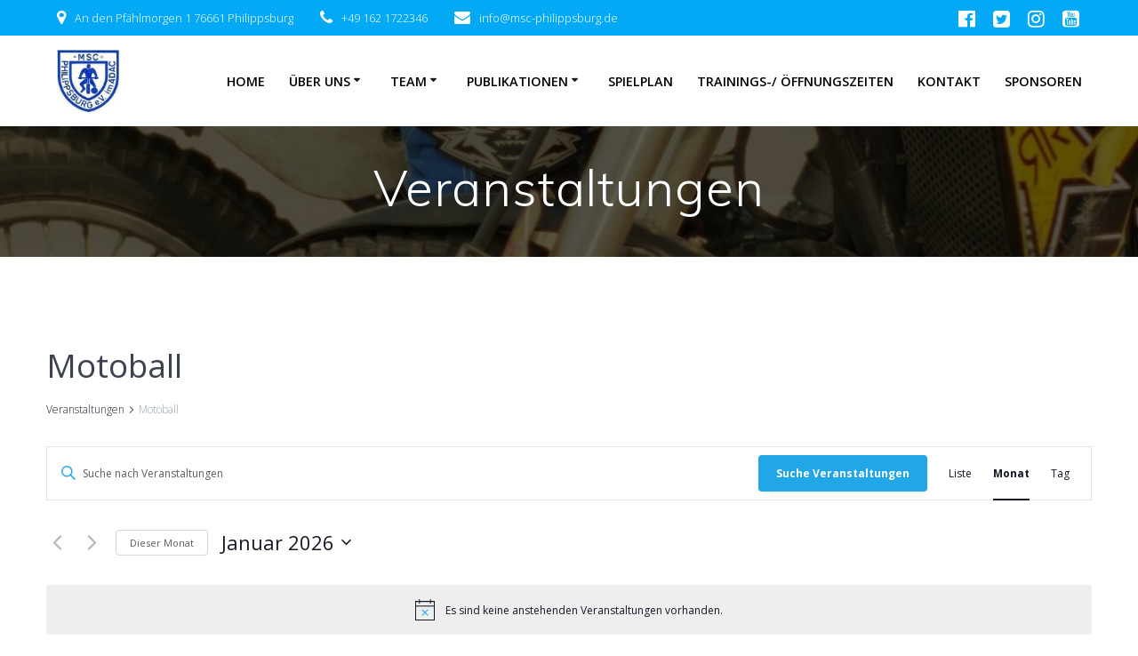

--- FILE ---
content_type: text/html; charset=UTF-8
request_url: https://msc-philippsburg.de/events/schlagwort/motoball/monat/
body_size: 30266
content:
<!DOCTYPE html><html dir="ltr" lang="de" prefix="og: https://ogp.me/ns#"><head><meta charset="UTF-8"><meta name="viewport" content="width=device-width, initial-scale=1"><link rel="profile" href="http://gmpg.org/xfn/11"> <script defer src="[data-uri]"></script> <title>Veranstaltungen für Januar 2026 &#8211; MSC Philippsburg e.V.</title><link rel='stylesheet' id='tribe-events-views-v2-bootstrap-datepicker-styles-css' href='https://msc-philippsburg.de/wp-content/plugins/the-events-calendar/vendor/bootstrap-datepicker/css/bootstrap-datepicker.standalone.min.css' type='text/css' media='all' /><link rel='stylesheet' id='tec-variables-skeleton-css' href='https://msc-philippsburg.de/wp-content/cache/autoptimize/css/autoptimize_single_9428f6bcbe2fc7ba08c8adfbecc4210c.css' type='text/css' media='all' /><link rel='stylesheet' id='tribe-common-skeleton-style-css' href='https://msc-philippsburg.de/wp-content/cache/autoptimize/css/autoptimize_single_c11287c344b186f16d6be4a88f559a77.css' type='text/css' media='all' /><link rel='stylesheet' id='tribe-tooltipster-css-css' href='https://msc-philippsburg.de/wp-content/plugins/the-events-calendar/common/vendor/tooltipster/tooltipster.bundle.min.css' type='text/css' media='all' /><link rel='stylesheet' id='tribe-events-views-v2-skeleton-css' href='https://msc-philippsburg.de/wp-content/cache/autoptimize/css/autoptimize_single_c71f2e83800c646c15cab486cb98b118.css' type='text/css' media='all' /><link rel='stylesheet' id='tec-variables-full-css' href='https://msc-philippsburg.de/wp-content/cache/autoptimize/css/autoptimize_single_0a0888654a06c91e362d9a1177e45d2e.css' type='text/css' media='all' /><link rel='stylesheet' id='tribe-common-full-style-css' href='https://msc-philippsburg.de/wp-content/cache/autoptimize/css/autoptimize_single_bcfb090e9a264f6b32979c301d0cdddb.css' type='text/css' media='all' /><link rel='stylesheet' id='tribe-events-views-v2-full-css' href='https://msc-philippsburg.de/wp-content/cache/autoptimize/css/autoptimize_single_97c2b486e38189ad51ce5aa56b258960.css' type='text/css' media='all' /><link rel='stylesheet' id='tribe-events-views-v2-print-css' href='https://msc-philippsburg.de/wp-content/cache/autoptimize/css/autoptimize_single_f69387c53223dc1d31ea843245368a48.css' type='text/css' media='print' /><style>img:is([sizes="auto" i], [sizes^="auto," i]) { contain-intrinsic-size: 3000px 1500px }</style><!-- All in One SEO 4.8.3.1 - aioseo.com --><link rel="canonical" href="https://msc-philippsburg.de/?taxonomy=&#038;term=" /><link rel="next" href="https://msc-philippsburg.de/events/schlagwort/motoball/monat/page/2/" /><meta name="generator" content="All in One SEO (AIOSEO) 4.8.3.1" /><meta property="og:locale" content="de_DE" /><meta property="og:site_name" content="MSC Philippsburg e.V. - Motoballverein aus Philippsburg" /><meta property="og:type" content="website" /><meta property="og:title" content="Veranstaltungen - MSC Philippsburg e.V." /><meta property="og:url" content="https://msc-philippsburg.de/?taxonomy=&#038;term=" /><meta property="og:image" content="https://msc-philippsburg.de/wp-content/uploads/2021/01/cropped-cropped-FB_IMG_15106049093851-1.jpg" /><meta property="og:image:secure_url" content="https://msc-philippsburg.de/wp-content/uploads/2021/01/cropped-cropped-FB_IMG_15106049093851-1.jpg" /><meta name="twitter:card" content="summary_large_image" /><meta name="twitter:title" content="Veranstaltungen - MSC Philippsburg e.V." /><meta name="twitter:image" content="https://msc-philippsburg.de/wp-content/uploads/2021/01/cropped-cropped-FB_IMG_15106049093851-1.jpg" /> <script type="application/ld+json" class="aioseo-schema">{"@context":"https:\/\/schema.org","@graph":[{"@type":"BreadcrumbList","@id":"https:\/\/msc-philippsburg.de\/events\/schlagwort\/motoball\/monat\/#breadcrumblist","itemListElement":[{"@type":"ListItem","@id":"https:\/\/msc-philippsburg.de#listItem","position":1,"name":"Home","item":"https:\/\/msc-philippsburg.de","nextItem":{"@type":"ListItem","@id":"https:\/\/msc-philippsburg.de\/events\/#listItem","name":"Archives for "}},{"@type":"ListItem","@id":"https:\/\/msc-philippsburg.de\/events\/#listItem","position":2,"name":"Archives for ","previousItem":{"@type":"ListItem","@id":"https:\/\/msc-philippsburg.de#listItem","name":"Home"}}]},{"@type":"CollectionPage","@id":"https:\/\/msc-philippsburg.de\/events\/schlagwort\/motoball\/monat\/#collectionpage","url":"https:\/\/msc-philippsburg.de\/events\/schlagwort\/motoball\/monat\/","inLanguage":"de-DE","isPartOf":{"@id":"https:\/\/msc-philippsburg.de\/#website"},"breadcrumb":{"@id":"https:\/\/msc-philippsburg.de\/events\/schlagwort\/motoball\/monat\/#breadcrumblist"}},{"@type":"Organization","@id":"https:\/\/msc-philippsburg.de\/#organization","name":"MSC Philippsburg e.V.","description":"Motoballverein aus Philippsburg","url":"https:\/\/msc-philippsburg.de\/","logo":{"@type":"ImageObject","url":"https:\/\/msc-philippsburg.de\/wp-content\/uploads\/2021\/01\/cropped-cropped-FB_IMG_15106049093851-1.jpg","@id":"https:\/\/msc-philippsburg.de\/events\/schlagwort\/motoball\/monat\/#organizationLogo","width":189,"height":189},"image":{"@id":"https:\/\/msc-philippsburg.de\/events\/schlagwort\/motoball\/monat\/#organizationLogo"}},{"@type":"WebSite","@id":"https:\/\/msc-philippsburg.de\/#website","url":"https:\/\/msc-philippsburg.de\/","name":"MSC Philippsburg e.V.","description":"Motoballverein aus Philippsburg","inLanguage":"de-DE","publisher":{"@id":"https:\/\/msc-philippsburg.de\/#organization"}}]}</script> <!-- All in One SEO --><link rel='dns-prefetch' href='//fonts.googleapis.com' /><link rel="alternate" type="application/rss+xml" title="MSC Philippsburg e.V. &raquo; Feed" href="https://msc-philippsburg.de/feed/" /><link rel="alternate" type="application/rss+xml" title="MSC Philippsburg e.V. &raquo; Kommentar-Feed" href="https://msc-philippsburg.de/comments/feed/" /><link rel="alternate" type="text/calendar" title="MSC Philippsburg e.V. &raquo; iCal Feed" href="https://msc-philippsburg.de/events/?ical=1" /><link rel="alternate" type="application/rss+xml" title="MSC Philippsburg e.V. &raquo; Veranstaltungen-Feed" href="https://msc-philippsburg.de/events/feed/" /> <!-- This site uses the Google Analytics by MonsterInsights plugin v9.5.3 - Using Analytics tracking - https://www.monsterinsights.com/ --> <script src="//www.googletagmanager.com/gtag/js?id=G-3SH0M5ZF9E"  data-cfasync="false" data-wpfc-render="false" type="text/javascript" async></script> <script data-cfasync="false" data-wpfc-render="false" type="text/javascript">var mi_version = '9.5.3';
				var mi_track_user = true;
				var mi_no_track_reason = '';
								var MonsterInsightsDefaultLocations = {"page_location":"https:\/\/msc-philippsburg.de\/events\/schlagwort\/motoball\/monat\/"};
				if ( typeof MonsterInsightsPrivacyGuardFilter === 'function' ) {
					var MonsterInsightsLocations = (typeof MonsterInsightsExcludeQuery === 'object') ? MonsterInsightsPrivacyGuardFilter( MonsterInsightsExcludeQuery ) : MonsterInsightsPrivacyGuardFilter( MonsterInsightsDefaultLocations );
				} else {
					var MonsterInsightsLocations = (typeof MonsterInsightsExcludeQuery === 'object') ? MonsterInsightsExcludeQuery : MonsterInsightsDefaultLocations;
				}

								var disableStrs = [
										'ga-disable-G-3SH0M5ZF9E',
									];

				/* Function to detect opted out users */
				function __gtagTrackerIsOptedOut() {
					for (var index = 0; index < disableStrs.length; index++) {
						if (document.cookie.indexOf(disableStrs[index] + '=true') > -1) {
							return true;
						}
					}

					return false;
				}

				/* Disable tracking if the opt-out cookie exists. */
				if (__gtagTrackerIsOptedOut()) {
					for (var index = 0; index < disableStrs.length; index++) {
						window[disableStrs[index]] = true;
					}
				}

				/* Opt-out function */
				function __gtagTrackerOptout() {
					for (var index = 0; index < disableStrs.length; index++) {
						document.cookie = disableStrs[index] + '=true; expires=Thu, 31 Dec 2099 23:59:59 UTC; path=/';
						window[disableStrs[index]] = true;
					}
				}

				if ('undefined' === typeof gaOptout) {
					function gaOptout() {
						__gtagTrackerOptout();
					}
				}
								window.dataLayer = window.dataLayer || [];

				window.MonsterInsightsDualTracker = {
					helpers: {},
					trackers: {},
				};
				if (mi_track_user) {
					function __gtagDataLayer() {
						dataLayer.push(arguments);
					}

					function __gtagTracker(type, name, parameters) {
						if (!parameters) {
							parameters = {};
						}

						if (parameters.send_to) {
							__gtagDataLayer.apply(null, arguments);
							return;
						}

						if (type === 'event') {
														parameters.send_to = monsterinsights_frontend.v4_id;
							var hookName = name;
							if (typeof parameters['event_category'] !== 'undefined') {
								hookName = parameters['event_category'] + ':' + name;
							}

							if (typeof MonsterInsightsDualTracker.trackers[hookName] !== 'undefined') {
								MonsterInsightsDualTracker.trackers[hookName](parameters);
							} else {
								__gtagDataLayer('event', name, parameters);
							}
							
						} else {
							__gtagDataLayer.apply(null, arguments);
						}
					}

					__gtagTracker('js', new Date());
					__gtagTracker('set', {
						'developer_id.dZGIzZG': true,
											});
					if ( MonsterInsightsLocations.page_location ) {
						__gtagTracker('set', MonsterInsightsLocations);
					}
										__gtagTracker('config', 'G-3SH0M5ZF9E', {"forceSSL":"true","link_attribution":"true"} );
															window.gtag = __gtagTracker;										(function () {
						/* https://developers.google.com/analytics/devguides/collection/analyticsjs/ */
						/* ga and __gaTracker compatibility shim. */
						var noopfn = function () {
							return null;
						};
						var newtracker = function () {
							return new Tracker();
						};
						var Tracker = function () {
							return null;
						};
						var p = Tracker.prototype;
						p.get = noopfn;
						p.set = noopfn;
						p.send = function () {
							var args = Array.prototype.slice.call(arguments);
							args.unshift('send');
							__gaTracker.apply(null, args);
						};
						var __gaTracker = function () {
							var len = arguments.length;
							if (len === 0) {
								return;
							}
							var f = arguments[len - 1];
							if (typeof f !== 'object' || f === null || typeof f.hitCallback !== 'function') {
								if ('send' === arguments[0]) {
									var hitConverted, hitObject = false, action;
									if ('event' === arguments[1]) {
										if ('undefined' !== typeof arguments[3]) {
											hitObject = {
												'eventAction': arguments[3],
												'eventCategory': arguments[2],
												'eventLabel': arguments[4],
												'value': arguments[5] ? arguments[5] : 1,
											}
										}
									}
									if ('pageview' === arguments[1]) {
										if ('undefined' !== typeof arguments[2]) {
											hitObject = {
												'eventAction': 'page_view',
												'page_path': arguments[2],
											}
										}
									}
									if (typeof arguments[2] === 'object') {
										hitObject = arguments[2];
									}
									if (typeof arguments[5] === 'object') {
										Object.assign(hitObject, arguments[5]);
									}
									if ('undefined' !== typeof arguments[1].hitType) {
										hitObject = arguments[1];
										if ('pageview' === hitObject.hitType) {
											hitObject.eventAction = 'page_view';
										}
									}
									if (hitObject) {
										action = 'timing' === arguments[1].hitType ? 'timing_complete' : hitObject.eventAction;
										hitConverted = mapArgs(hitObject);
										__gtagTracker('event', action, hitConverted);
									}
								}
								return;
							}

							function mapArgs(args) {
								var arg, hit = {};
								var gaMap = {
									'eventCategory': 'event_category',
									'eventAction': 'event_action',
									'eventLabel': 'event_label',
									'eventValue': 'event_value',
									'nonInteraction': 'non_interaction',
									'timingCategory': 'event_category',
									'timingVar': 'name',
									'timingValue': 'value',
									'timingLabel': 'event_label',
									'page': 'page_path',
									'location': 'page_location',
									'title': 'page_title',
									'referrer' : 'page_referrer',
								};
								for (arg in args) {
																		if (!(!args.hasOwnProperty(arg) || !gaMap.hasOwnProperty(arg))) {
										hit[gaMap[arg]] = args[arg];
									} else {
										hit[arg] = args[arg];
									}
								}
								return hit;
							}

							try {
								f.hitCallback();
							} catch (ex) {
							}
						};
						__gaTracker.create = newtracker;
						__gaTracker.getByName = newtracker;
						__gaTracker.getAll = function () {
							return [];
						};
						__gaTracker.remove = noopfn;
						__gaTracker.loaded = true;
						window['__gaTracker'] = __gaTracker;
					})();
									} else {
										console.log("");
					(function () {
						function __gtagTracker() {
							return null;
						}

						window['__gtagTracker'] = __gtagTracker;
						window['gtag'] = __gtagTracker;
					})();
									}</script> <!-- / Google Analytics by MonsterInsights --><style type="text/css">.hasCountdown{text-shadow:transparent 0 1px 1px;overflow:hidden;padding:5px}
.countdown_rtl{direction:rtl}
.countdown_holding span{background-color:#ccc}
.countdown_row{clear:both;width:100%;text-align:center}
.countdown_show1 .countdown_section{width:98%}
.countdown_show2 .countdown_section{width:48%}
.countdown_show3 .countdown_section{width:32.5%}
.countdown_show4 .countdown_section{width:24.5%}
.countdown_show5 .countdown_section{width:19.5%}
.countdown_show6 .countdown_section{width:16.25%}
.countdown_show7 .countdown_section{width:14%}
.countdown_section{display:block;float:left;font-size:75%;text-align:center;margin:3px 0}
.countdown_amount{font-size:200%}
.countdown_descr{display:block;width:100%}
a.countdown_infolink{display:block;border-radius:10px;width:14px;height:13px;float:right;font-size:9px;line-height:13px;font-weight:700;text-align:center;position:relative;top:-15px;border:1px solid}
#countdown-preview{padding:10px}
#shailan-countdown-6, .shailan-countdown-6.hasCountdown{ background-color: #FFFFFF;color: #000000;margin:0px auto;} #shailan-countdown-6, .shailan-countdown-6.hasCountdown a{ color: #000000;}#shailan-countdown-10, .shailan-countdown-10.hasCountdown{ background-color: #FFFFFF;color: #000000;margin:0px auto;} #shailan-countdown-10, .shailan-countdown-10.hasCountdown a{ color: #000000;}</style><link rel='stylesheet' id='wp-customer-reviews-3-frontend-css' href='https://msc-philippsburg.de/wp-content/cache/autoptimize/css/autoptimize_single_fd6a2e752afd9088dee2ce22080bead9.css' type='text/css' media='all' /><link rel='stylesheet' id='wp-block-library-css' href='https://msc-philippsburg.de/wp-includes/css/dist/block-library/style.min.css' type='text/css' media='all' /><style id='classic-theme-styles-inline-css' type='text/css'>/*! This file is auto-generated */
.wp-block-button__link{color:#fff;background-color:#32373c;border-radius:9999px;box-shadow:none;text-decoration:none;padding:calc(.667em + 2px) calc(1.333em + 2px);font-size:1.125em}.wp-block-file__button{background:#32373c;color:#fff;text-decoration:none}</style><style id='global-styles-inline-css' type='text/css'>:root{--wp--preset--aspect-ratio--square: 1;--wp--preset--aspect-ratio--4-3: 4/3;--wp--preset--aspect-ratio--3-4: 3/4;--wp--preset--aspect-ratio--3-2: 3/2;--wp--preset--aspect-ratio--2-3: 2/3;--wp--preset--aspect-ratio--16-9: 16/9;--wp--preset--aspect-ratio--9-16: 9/16;--wp--preset--color--black: #000000;--wp--preset--color--cyan-bluish-gray: #abb8c3;--wp--preset--color--white: #ffffff;--wp--preset--color--pale-pink: #f78da7;--wp--preset--color--vivid-red: #cf2e2e;--wp--preset--color--luminous-vivid-orange: #ff6900;--wp--preset--color--luminous-vivid-amber: #fcb900;--wp--preset--color--light-green-cyan: #7bdcb5;--wp--preset--color--vivid-green-cyan: #00d084;--wp--preset--color--pale-cyan-blue: #8ed1fc;--wp--preset--color--vivid-cyan-blue: #0693e3;--wp--preset--color--vivid-purple: #9b51e0;--wp--preset--gradient--vivid-cyan-blue-to-vivid-purple: linear-gradient(135deg,rgba(6,147,227,1) 0%,rgb(155,81,224) 100%);--wp--preset--gradient--light-green-cyan-to-vivid-green-cyan: linear-gradient(135deg,rgb(122,220,180) 0%,rgb(0,208,130) 100%);--wp--preset--gradient--luminous-vivid-amber-to-luminous-vivid-orange: linear-gradient(135deg,rgba(252,185,0,1) 0%,rgba(255,105,0,1) 100%);--wp--preset--gradient--luminous-vivid-orange-to-vivid-red: linear-gradient(135deg,rgba(255,105,0,1) 0%,rgb(207,46,46) 100%);--wp--preset--gradient--very-light-gray-to-cyan-bluish-gray: linear-gradient(135deg,rgb(238,238,238) 0%,rgb(169,184,195) 100%);--wp--preset--gradient--cool-to-warm-spectrum: linear-gradient(135deg,rgb(74,234,220) 0%,rgb(151,120,209) 20%,rgb(207,42,186) 40%,rgb(238,44,130) 60%,rgb(251,105,98) 80%,rgb(254,248,76) 100%);--wp--preset--gradient--blush-light-purple: linear-gradient(135deg,rgb(255,206,236) 0%,rgb(152,150,240) 100%);--wp--preset--gradient--blush-bordeaux: linear-gradient(135deg,rgb(254,205,165) 0%,rgb(254,45,45) 50%,rgb(107,0,62) 100%);--wp--preset--gradient--luminous-dusk: linear-gradient(135deg,rgb(255,203,112) 0%,rgb(199,81,192) 50%,rgb(65,88,208) 100%);--wp--preset--gradient--pale-ocean: linear-gradient(135deg,rgb(255,245,203) 0%,rgb(182,227,212) 50%,rgb(51,167,181) 100%);--wp--preset--gradient--electric-grass: linear-gradient(135deg,rgb(202,248,128) 0%,rgb(113,206,126) 100%);--wp--preset--gradient--midnight: linear-gradient(135deg,rgb(2,3,129) 0%,rgb(40,116,252) 100%);--wp--preset--font-size--small: 13px;--wp--preset--font-size--medium: 20px;--wp--preset--font-size--large: 36px;--wp--preset--font-size--x-large: 42px;--wp--preset--spacing--20: 0.44rem;--wp--preset--spacing--30: 0.67rem;--wp--preset--spacing--40: 1rem;--wp--preset--spacing--50: 1.5rem;--wp--preset--spacing--60: 2.25rem;--wp--preset--spacing--70: 3.38rem;--wp--preset--spacing--80: 5.06rem;--wp--preset--shadow--natural: 6px 6px 9px rgba(0, 0, 0, 0.2);--wp--preset--shadow--deep: 12px 12px 50px rgba(0, 0, 0, 0.4);--wp--preset--shadow--sharp: 6px 6px 0px rgba(0, 0, 0, 0.2);--wp--preset--shadow--outlined: 6px 6px 0px -3px rgba(255, 255, 255, 1), 6px 6px rgba(0, 0, 0, 1);--wp--preset--shadow--crisp: 6px 6px 0px rgba(0, 0, 0, 1);}:where(.is-layout-flex){gap: 0.5em;}:where(.is-layout-grid){gap: 0.5em;}body .is-layout-flex{display: flex;}.is-layout-flex{flex-wrap: wrap;align-items: center;}.is-layout-flex > :is(*, div){margin: 0;}body .is-layout-grid{display: grid;}.is-layout-grid > :is(*, div){margin: 0;}:where(.wp-block-columns.is-layout-flex){gap: 2em;}:where(.wp-block-columns.is-layout-grid){gap: 2em;}:where(.wp-block-post-template.is-layout-flex){gap: 1.25em;}:where(.wp-block-post-template.is-layout-grid){gap: 1.25em;}.has-black-color{color: var(--wp--preset--color--black) !important;}.has-cyan-bluish-gray-color{color: var(--wp--preset--color--cyan-bluish-gray) !important;}.has-white-color{color: var(--wp--preset--color--white) !important;}.has-pale-pink-color{color: var(--wp--preset--color--pale-pink) !important;}.has-vivid-red-color{color: var(--wp--preset--color--vivid-red) !important;}.has-luminous-vivid-orange-color{color: var(--wp--preset--color--luminous-vivid-orange) !important;}.has-luminous-vivid-amber-color{color: var(--wp--preset--color--luminous-vivid-amber) !important;}.has-light-green-cyan-color{color: var(--wp--preset--color--light-green-cyan) !important;}.has-vivid-green-cyan-color{color: var(--wp--preset--color--vivid-green-cyan) !important;}.has-pale-cyan-blue-color{color: var(--wp--preset--color--pale-cyan-blue) !important;}.has-vivid-cyan-blue-color{color: var(--wp--preset--color--vivid-cyan-blue) !important;}.has-vivid-purple-color{color: var(--wp--preset--color--vivid-purple) !important;}.has-black-background-color{background-color: var(--wp--preset--color--black) !important;}.has-cyan-bluish-gray-background-color{background-color: var(--wp--preset--color--cyan-bluish-gray) !important;}.has-white-background-color{background-color: var(--wp--preset--color--white) !important;}.has-pale-pink-background-color{background-color: var(--wp--preset--color--pale-pink) !important;}.has-vivid-red-background-color{background-color: var(--wp--preset--color--vivid-red) !important;}.has-luminous-vivid-orange-background-color{background-color: var(--wp--preset--color--luminous-vivid-orange) !important;}.has-luminous-vivid-amber-background-color{background-color: var(--wp--preset--color--luminous-vivid-amber) !important;}.has-light-green-cyan-background-color{background-color: var(--wp--preset--color--light-green-cyan) !important;}.has-vivid-green-cyan-background-color{background-color: var(--wp--preset--color--vivid-green-cyan) !important;}.has-pale-cyan-blue-background-color{background-color: var(--wp--preset--color--pale-cyan-blue) !important;}.has-vivid-cyan-blue-background-color{background-color: var(--wp--preset--color--vivid-cyan-blue) !important;}.has-vivid-purple-background-color{background-color: var(--wp--preset--color--vivid-purple) !important;}.has-black-border-color{border-color: var(--wp--preset--color--black) !important;}.has-cyan-bluish-gray-border-color{border-color: var(--wp--preset--color--cyan-bluish-gray) !important;}.has-white-border-color{border-color: var(--wp--preset--color--white) !important;}.has-pale-pink-border-color{border-color: var(--wp--preset--color--pale-pink) !important;}.has-vivid-red-border-color{border-color: var(--wp--preset--color--vivid-red) !important;}.has-luminous-vivid-orange-border-color{border-color: var(--wp--preset--color--luminous-vivid-orange) !important;}.has-luminous-vivid-amber-border-color{border-color: var(--wp--preset--color--luminous-vivid-amber) !important;}.has-light-green-cyan-border-color{border-color: var(--wp--preset--color--light-green-cyan) !important;}.has-vivid-green-cyan-border-color{border-color: var(--wp--preset--color--vivid-green-cyan) !important;}.has-pale-cyan-blue-border-color{border-color: var(--wp--preset--color--pale-cyan-blue) !important;}.has-vivid-cyan-blue-border-color{border-color: var(--wp--preset--color--vivid-cyan-blue) !important;}.has-vivid-purple-border-color{border-color: var(--wp--preset--color--vivid-purple) !important;}.has-vivid-cyan-blue-to-vivid-purple-gradient-background{background: var(--wp--preset--gradient--vivid-cyan-blue-to-vivid-purple) !important;}.has-light-green-cyan-to-vivid-green-cyan-gradient-background{background: var(--wp--preset--gradient--light-green-cyan-to-vivid-green-cyan) !important;}.has-luminous-vivid-amber-to-luminous-vivid-orange-gradient-background{background: var(--wp--preset--gradient--luminous-vivid-amber-to-luminous-vivid-orange) !important;}.has-luminous-vivid-orange-to-vivid-red-gradient-background{background: var(--wp--preset--gradient--luminous-vivid-orange-to-vivid-red) !important;}.has-very-light-gray-to-cyan-bluish-gray-gradient-background{background: var(--wp--preset--gradient--very-light-gray-to-cyan-bluish-gray) !important;}.has-cool-to-warm-spectrum-gradient-background{background: var(--wp--preset--gradient--cool-to-warm-spectrum) !important;}.has-blush-light-purple-gradient-background{background: var(--wp--preset--gradient--blush-light-purple) !important;}.has-blush-bordeaux-gradient-background{background: var(--wp--preset--gradient--blush-bordeaux) !important;}.has-luminous-dusk-gradient-background{background: var(--wp--preset--gradient--luminous-dusk) !important;}.has-pale-ocean-gradient-background{background: var(--wp--preset--gradient--pale-ocean) !important;}.has-electric-grass-gradient-background{background: var(--wp--preset--gradient--electric-grass) !important;}.has-midnight-gradient-background{background: var(--wp--preset--gradient--midnight) !important;}.has-small-font-size{font-size: var(--wp--preset--font-size--small) !important;}.has-medium-font-size{font-size: var(--wp--preset--font-size--medium) !important;}.has-large-font-size{font-size: var(--wp--preset--font-size--large) !important;}.has-x-large-font-size{font-size: var(--wp--preset--font-size--x-large) !important;}
:where(.wp-block-post-template.is-layout-flex){gap: 1.25em;}:where(.wp-block-post-template.is-layout-grid){gap: 1.25em;}
:where(.wp-block-columns.is-layout-flex){gap: 2em;}:where(.wp-block-columns.is-layout-grid){gap: 2em;}
:root :where(.wp-block-pullquote){font-size: 1.5em;line-height: 1.6;}</style><link rel='stylesheet' id='bst-styles-css' href='https://msc-philippsburg.de/wp-content/cache/autoptimize/css/autoptimize_single_9843f2cb75d9a30473941e5672f88e2b.css' type='text/css' media='all' /><link rel='stylesheet' id='bst-alert1-css-css' href='https://msc-philippsburg.de/wp-content/cache/autoptimize/css/autoptimize_single_ccd6f295f9a720bdcf3259538a9aab84.css' type='text/css' media='all' /><link rel='stylesheet' id='bst-alert2-css-css' href='https://msc-philippsburg.de/wp-content/cache/autoptimize/css/autoptimize_single_8096607f8d62bc14af87ca647a1530da.css' type='text/css' media='all' /><link rel='stylesheet' id='responsive-lightbox-prettyphoto-css' href='https://msc-philippsburg.de/wp-content/plugins/responsive-lightbox/assets/prettyphoto/prettyPhoto.min.css' type='text/css' media='all' /><link rel='stylesheet' id='dashicons-css' href='https://msc-philippsburg.de/wp-includes/css/dashicons.min.css' type='text/css' media='all' /><link rel='stylesheet' id='sportspress-general-css' href='https://msc-philippsburg.de/wp-content/cache/autoptimize/css/autoptimize_single_a4c83c82dbc4ccea81014dfd86396f2e.css' type='text/css' media='all' /><link rel='stylesheet' id='sportspress-icons-css' href='https://msc-philippsburg.de/wp-content/cache/autoptimize/css/autoptimize_single_de38c3656cac28df84c808564e07c7f2.css' type='text/css' media='all' /><link rel='stylesheet' id='sportspress-roboto-css' href="" data-href='//fonts.googleapis.com/css?family=Roboto%3A400%2C500&#038;subset=cyrillic%2Ccyrillic-ext%2Cgreek%2Cgreek-ext%2Clatin-ext%2Cvietnamese&#038;ver=2.7' type='text/css' media='all' /><link rel='stylesheet' id='sportspress-style-css' href='https://msc-philippsburg.de/wp-content/cache/autoptimize/css/autoptimize_single_94a0906593c72f71bee872e2f48de2a5.css' type='text/css' media='all' /><link rel='stylesheet' id='sportspress-style-ltr-css' href='https://msc-philippsburg.de/wp-content/cache/autoptimize/css/autoptimize_single_5da7b2bc23c367d1f5bdbb3b47468844.css' type='text/css' media='all' /><link rel='stylesheet' id='wpclubmanager-general-css' href='https://msc-philippsburg.de/wp-content/cache/autoptimize/css/autoptimize_single_419f47ebc7e4106892b179c3e734f6aa.css' type='text/css' media='all' /><link rel='stylesheet' id='leaflet-styles-css' href='https://msc-philippsburg.de/wp-content/cache/autoptimize/css/autoptimize_single_44fb664dd511ce251f7d3b33e703f3be.css' type='text/css' media='all' /><link rel='stylesheet' id='cff-css' href='https://msc-philippsburg.de/wp-content/plugins/custom-facebook-feed/assets/css/cff-style.min.css' type='text/css' media='all' /><link rel='stylesheet' id='sb-font-awesome-css' href='https://msc-philippsburg.de/wp-content/plugins/custom-facebook-feed/assets/css/font-awesome.min.css' type='text/css' media='all' /><link rel='stylesheet' id='mesmerize-parent-css' href='https://msc-philippsburg.de/wp-content/themes/mesmerize/style.min.css' type='text/css' media='all' /><link rel='stylesheet' id='mesmerize-style-css' href='https://msc-philippsburg.de/wp-content/themes/empowerwp/style.min.css' type='text/css' media='all' /><style id='mesmerize-style-inline-css' type='text/css'>img.logo.dark, img.custom-logo{width:auto;max-height:70px !important;}
/** cached kirki style */@media screen and (min-width: 768px){.header{background-position:center center;}}.header-homepage:not(.header-slide).color-overlay:before{background:#000000;}.header-homepage:not(.header-slide) .background-overlay,.header-homepage:not(.header-slide).color-overlay::before{opacity:0.5;}.header.color-overlay:before{background:#000000;}.header .background-overlay,.header.color-overlay::before{opacity:0.6;}.header-homepage .header-description-row{padding-top:15%;padding-bottom:15%;}.inner-header-description{padding-top:3%;padding-bottom:2%;}@media screen and (max-width:767px){.header-homepage .header-description-row{padding-top:10%;padding-bottom:10%;}}@media only screen and (min-width: 768px){.header-content .align-holder{width:50%!important;}.inner-header-description{text-align:center!important;}}</style><link rel='stylesheet' id='mesmerize-style-bundle-css' href='https://msc-philippsburg.de/wp-content/themes/mesmerize/assets/css/theme.bundle.min.css' type='text/css' media='all' /><link rel='stylesheet' id='mesmerize-fonts-css' href="" data-href='https://fonts.googleapis.com/css?family=Open+Sans%3A300%2C400%2C600%2C700%7CMuli%3A300%2C300italic%2C400%2C400italic%2C600%2C600italic%2C700%2C700italic%2C900%2C900italic%7CPlayfair+Display%3A400%2C400italic%2C700%2C700italic&#038;subset=latin%2Clatin-ext&#038;display=swap' type='text/css' media='all' /><link rel='stylesheet' id='rt-team-css-css' href='https://msc-philippsburg.de/wp-content/cache/autoptimize/css/autoptimize_single_593ca2e31e820c90e5f309c5f9289919.css' type='text/css' media='all' /><style type="text/css"></style><script defer type="text/javascript" src="https://msc-philippsburg.de/wp-includes/js/jquery/jquery.min.js" id="jquery-core-js"></script> <script defer type="text/javascript" src="https://msc-philippsburg.de/wp-includes/js/jquery/jquery-migrate.min.js" id="jquery-migrate-js"></script> <script defer id="jquery-js-after" src="[data-uri]"></script> <script defer type="text/javascript" src="https://msc-philippsburg.de/wp-content/cache/autoptimize/js/autoptimize_single_f7dedec307ec0d558f645ae37570f414.js" id="wp-customer-reviews-3-frontend-js"></script> <script defer type="text/javascript" src="https://msc-philippsburg.de/wp-content/cache/autoptimize/js/autoptimize_single_bcdda4c2a25e1250e7218ed644ae04f5.js" id="tribe-common-js"></script> <script defer type="text/javascript" src="https://msc-philippsburg.de/wp-content/cache/autoptimize/js/autoptimize_single_ee54704f72f7b625207a9ef7460fb602.js" id="tribe-events-views-v2-breakpoints-js"></script> <script defer type="text/javascript" src="https://msc-philippsburg.de/wp-content/plugins/google-analytics-for-wordpress/assets/js/frontend-gtag.min.js" id="monsterinsights-frontend-script-js" data-wp-strategy="async"></script> <script data-cfasync="false" data-wpfc-render="false" type="text/javascript" id='monsterinsights-frontend-script-js-extra'>/* <![CDATA[ */
var monsterinsights_frontend = {"js_events_tracking":"true","download_extensions":"doc,pdf,ppt,zip,xls,docx,pptx,xlsx","inbound_paths":"[{\"path\":\"\\\/go\\\/\",\"label\":\"affiliate\"},{\"path\":\"\\\/recommend\\\/\",\"label\":\"affiliate\"}]","home_url":"https:\/\/msc-philippsburg.de","hash_tracking":"false","v4_id":"G-3SH0M5ZF9E"};/* ]]> */</script> <script defer type="text/javascript" src="https://msc-philippsburg.de/wp-content/plugins/responsive-lightbox/assets/prettyphoto/jquery.prettyPhoto.min.js" id="responsive-lightbox-prettyphoto-js"></script> <script defer src='https://msc-philippsburg.de/wp-content/cache/autoptimize/js/autoptimize_single_cb3d1360f762264c72de111954bc7932.js'></script> <script defer type="text/javascript" src="https://msc-philippsburg.de/wp-includes/js/underscore.min.js" id="underscore-js"></script> <script defer src='https://msc-philippsburg.de/wp-content/cache/autoptimize/js/autoptimize_single_34481ef35a9b1370ee508c495f453a32.js'></script> <script defer type="text/javascript" src="https://msc-philippsburg.de/wp-content/plugins/responsive-lightbox/assets/infinitescroll/infinite-scroll.pkgd.min.js" id="responsive-lightbox-infinite-scroll-js"></script> <script defer id="responsive-lightbox-js-before" src="[data-uri]"></script> <script defer type="text/javascript" src="https://msc-philippsburg.de/wp-content/cache/autoptimize/js/autoptimize_single_046339c403d5b7205ee8e0bf75c8271b.js" id="responsive-lightbox-js"></script> <script defer id="wpm-6310-ajax-script-js-extra" src="[data-uri]"></script> <script defer type="text/javascript" src="https://msc-philippsburg.de/wp-content/cache/autoptimize/js/autoptimize_single_f8848aa4a550dab07ad4cd1398a9d5cb.js" id="wpm-6310-ajax-script-js"></script> <link rel="https://api.w.org/" href="https://msc-philippsburg.de/wp-json/" /><link rel="EditURI" type="application/rsd+xml" title="RSD" href="https://msc-philippsburg.de/xmlrpc.php?rsd" /><meta name="generator" content="WordPress 6.8.3" /><meta name="generator" content="SportsPress 2.7.24" /> <!-- Enter your scripts here --> <!-- WP Club Manager Version --><meta name="generator" content="WP Club Manager 2.2.17" /><meta name="tec-api-version" content="v1"><meta name="tec-api-origin" content="https://msc-philippsburg.de"><link rel="alternate" href="https://msc-philippsburg.de/wp-json/tribe/events/v1/events/?tags=motoball" /> <script defer src="[data-uri]"></script> <link rel="icon" href="https://msc-philippsburg.de/wp-content/uploads/2021/01/FB_IMG_15106049093851-150x150.jpg" sizes="32x32" /><link rel="icon" href="https://msc-philippsburg.de/wp-content/uploads/2021/01/FB_IMG_15106049093851.jpg" sizes="192x192" /><link rel="apple-touch-icon" href="https://msc-philippsburg.de/wp-content/uploads/2021/01/FB_IMG_15106049093851.jpg" /><meta name="msapplication-TileImage" content="https://msc-philippsburg.de/wp-content/uploads/2021/01/FB_IMG_15106049093851.jpg" /><style id="page-content-custom-styles"></style><style data-name="background-content-colors">.mesmerize-inner-page .page-content,
        .mesmerize-inner-page .content,
        .mesmerize-front-page.mesmerize-content-padding .page-content {
            background-color: #F5FAFD;
        }</style></head><body class="archive post-type-archive post-type-archive-tribe_events wp-custom-logo wp-theme-mesmerize wp-child-theme-empowerwp tribe-events-page-template tribe-no-js tribe-filter-live mesmerize-inner-page fts-remove-powered-by"><style>.screen-reader-text[href="#page-content"]:focus {
   background-color: #f1f1f1;
   border-radius: 3px;
   box-shadow: 0 0 2px 2px rgba(0, 0, 0, 0.6);
   clip: auto !important;
   clip-path: none;
   color: #21759b;

}</style><a class="skip-link screen-reader-text" href="#page-content">Zum Inhalt springen</a><div  id="page-top" class="header-top"><div class="header-top-bar "><div class=""><div class="header-top-bar-inner row middle-xs start-xs "><div class="header-top-bar-area  col-xs area-left"><div class="top-bar-field" data-type="group"   data-dynamic-mod="true"> <i class="fa fa-map-marker"></i> <span>An den Pfählmorgen 1 76661 Philippsburg</span></div><div class="top-bar-field" data-type="group"   data-dynamic-mod="true"> <i class="fa fa-phone"></i> <span>+49 162 1722346</span></div><div class="top-bar-field" data-type="group"   data-dynamic-mod="true"> <i class="fa fa-envelope"></i> <span>info@msc-philippsburg.de</span></div></div><div class="header-top-bar-area  col-xs-fit area-right"><div data-type="group"  data-dynamic-mod="true" class="top-bar-social-icons"> <a target="_blank"  class="social-icon" href="https://www.facebook.com/MscPhilippsburgEv/"> <i class="fa fa-facebook-official"></i> </a> <a target="_blank"  class="social-icon" href="https://twitter.com/msc_ph?lang=de"> <i class="fa fa-twitter-square"></i> </a> <a target="_blank"  class="social-icon" href="https://www.instagram.com/mscphilippsburg/?hl=de"> <i class="fa fa-instagram"></i> </a> <a target="_blank"  class="social-icon" href="https://www.youtube.com/channel/UC_GP4CJ6nGJ8E5-IKo5tKKA"> <i class="fa fa-youtube-square"></i> </a></div></div></div></div></div><div class="navigation-bar coloured-nav"  data-sticky='0'  data-sticky-mobile='1'  data-sticky-to='top' ><div class="navigation-wrapper "><div class="row basis-auto"><div class="logo_col col-xs col-sm-fit"> <a href="https://msc-philippsburg.de/" class="custom-logo-link" data-type="group"  data-dynamic-mod="true" rel="home"><img width="189" height="189" src="https://msc-philippsburg.de/wp-content/uploads/2021/01/cropped-cropped-FB_IMG_15106049093851-1.jpg" class="custom-logo" alt="MSC Philippsburg e.V." decoding="async" srcset="https://msc-philippsburg.de/wp-content/uploads/2021/01/cropped-cropped-FB_IMG_15106049093851-1.jpg 189w, https://msc-philippsburg.de/wp-content/uploads/2021/01/cropped-cropped-FB_IMG_15106049093851-1-150x150.jpg 150w, https://msc-philippsburg.de/wp-content/uploads/2021/01/cropped-cropped-FB_IMG_15106049093851-1-128x128.jpg 128w, https://msc-philippsburg.de/wp-content/uploads/2021/01/cropped-cropped-FB_IMG_15106049093851-1-32x32.jpg 32w, https://msc-philippsburg.de/wp-content/uploads/2021/01/cropped-cropped-FB_IMG_15106049093851-1-100x100.jpg 100w, https://msc-philippsburg.de/wp-content/uploads/2021/01/cropped-cropped-FB_IMG_15106049093851-1-50x50.jpg 50w, https://msc-philippsburg.de/wp-content/uploads/2021/01/cropped-cropped-FB_IMG_15106049093851-1-25x25.jpg 25w, https://msc-philippsburg.de/wp-content/uploads/2021/01/cropped-cropped-FB_IMG_15106049093851-1-90x90.jpg 90w" sizes="(max-width: 189px) 100vw, 189px" /></a></div><div class="main_menu_col col-xs"><div id="mainmenu_container" class="row"><ul id="main_menu" class="active-line-bottom main-menu dropdown-menu"><li id="menu-item-1103" class="menu-item menu-item-type-post_type menu-item-object-page menu-item-home menu-item-1103"><a href="https://msc-philippsburg.de/">Home</a></li><li id="menu-item-1922" class="menu-item menu-item-type-custom menu-item-object-custom menu-item-has-children menu-item-1922"><a>Über Uns</a><ul class="sub-menu"><li id="menu-item-1925" class="menu-item menu-item-type-post_type menu-item-object-page menu-item-1925"><a href="https://msc-philippsburg.de/geschichte/">Geschichte</a></li><li id="menu-item-1807" class="menu-item menu-item-type-post_type menu-item-object-page menu-item-1807"><a href="https://msc-philippsburg.de/startseite/">Bericht Motoball</a></li></ul></li><li id="menu-item-1923" class="menu-item menu-item-type-custom menu-item-object-custom menu-item-has-children menu-item-1923"><a>Team</a><ul class="sub-menu"><li id="menu-item-72" class="menu-item menu-item-type-post_type menu-item-object-page menu-item-has-children menu-item-72"><a href="https://msc-philippsburg.de/1-mannschaft/">1. Mannschaft</a><ul class="sub-menu"><li id="menu-item-1812" class="menu-item menu-item-type-taxonomy menu-item-object-tribe_events_cat menu-item-1812"><a href="https://msc-philippsburg.de/events/kategorie/1-mannschaft/">Spielplan</a></li></ul></li><li id="menu-item-71" class="menu-item menu-item-type-post_type menu-item-object-page menu-item-has-children menu-item-71"><a href="https://msc-philippsburg.de/jugend/">Jugend</a><ul class="sub-menu"><li id="menu-item-1813" class="menu-item menu-item-type-taxonomy menu-item-object-tribe_events_cat menu-item-1813"><a href="https://msc-philippsburg.de/events/kategorie/jugend/">Spielplan</a></li></ul></li><li id="menu-item-1926" class="menu-item menu-item-type-post_type menu-item-object-page menu-item-1926"><a href="https://msc-philippsburg.de/schiedsrichter/">Schiedsrichter</a></li><li id="menu-item-1185" class="menu-item menu-item-type-post_type menu-item-object-page menu-item-1185"><a href="https://msc-philippsburg.de/vorstandschaft/">Vorstandschaft</a></li></ul></li><li id="menu-item-2143" class="menu-item menu-item-type-post_type menu-item-object-page menu-item-has-children menu-item-2143"><a href="https://msc-philippsburg.de/publikationen/">Publikationen</a><ul class="sub-menu"><li id="menu-item-1533" class="menu-item menu-item-type-custom menu-item-object-custom menu-item-1533"><a href="https://msc-philippsburg.de/rl_category/Jugend/">Galerie</a></li><li id="menu-item-2290" class="menu-item menu-item-type-post_type menu-item-object-page menu-item-2290"><a href="https://msc-philippsburg.de/spielberichte/">Spielberichte</a></li><li id="menu-item-2292" class="menu-item menu-item-type-custom menu-item-object-custom menu-item-2292"><a href="https://msc-philippsburg.de/wp-content/uploads/2025/04/Satzung-MSC-Philippsburg.pdf">Satzung</a></li></ul></li><li id="menu-item-1309" class="menu-item menu-item-type-custom menu-item-object-custom menu-item-1309"><a href="https://new.msc-philippsburg.de/events/">Spielplan</a></li><li id="menu-item-1809" class="menu-item menu-item-type-post_type menu-item-object-page menu-item-1809"><a href="https://msc-philippsburg.de/vereinsgelaende-clubhaus/">Trainings-/ Öffnungszeiten</a></li><li id="menu-item-1814" class="menu-item menu-item-type-post_type menu-item-object-page menu-item-1814"><a href="https://msc-philippsburg.de/kontakt/">Kontakt</a></li><li id="menu-item-2160" class="menu-item menu-item-type-post_type menu-item-object-page menu-item-2160"><a href="https://msc-philippsburg.de/sponsoren/">Sponsoren</a></li></ul></div> <a href="#" data-component="offcanvas" data-target="#offcanvas-wrapper" data-direction="right" data-width="300px" data-push="false"><div class="bubble"></div> <i class="fa fa-bars"></i> </a><div id="offcanvas-wrapper" class="hide force-hide  offcanvas-right"><div class="offcanvas-top"><div class="logo-holder"> <a href="https://msc-philippsburg.de/" class="custom-logo-link" data-type="group"  data-dynamic-mod="true" rel="home"><img width="189" height="189" src="https://msc-philippsburg.de/wp-content/uploads/2021/01/cropped-cropped-FB_IMG_15106049093851-1.jpg" class="custom-logo" alt="MSC Philippsburg e.V." decoding="async" srcset="https://msc-philippsburg.de/wp-content/uploads/2021/01/cropped-cropped-FB_IMG_15106049093851-1.jpg 189w, https://msc-philippsburg.de/wp-content/uploads/2021/01/cropped-cropped-FB_IMG_15106049093851-1-150x150.jpg 150w, https://msc-philippsburg.de/wp-content/uploads/2021/01/cropped-cropped-FB_IMG_15106049093851-1-128x128.jpg 128w, https://msc-philippsburg.de/wp-content/uploads/2021/01/cropped-cropped-FB_IMG_15106049093851-1-32x32.jpg 32w, https://msc-philippsburg.de/wp-content/uploads/2021/01/cropped-cropped-FB_IMG_15106049093851-1-100x100.jpg 100w, https://msc-philippsburg.de/wp-content/uploads/2021/01/cropped-cropped-FB_IMG_15106049093851-1-50x50.jpg 50w, https://msc-philippsburg.de/wp-content/uploads/2021/01/cropped-cropped-FB_IMG_15106049093851-1-25x25.jpg 25w, https://msc-philippsburg.de/wp-content/uploads/2021/01/cropped-cropped-FB_IMG_15106049093851-1-90x90.jpg 90w" sizes="(max-width: 189px) 100vw, 189px" /></a></div></div><div id="offcanvas-menu" class="menu-oberes-menue-container"><ul id="offcanvas_menu" class="offcanvas_menu"><li class="menu-item menu-item-type-post_type menu-item-object-page menu-item-home menu-item-1103"><a href="https://msc-philippsburg.de/">Home</a></li><li class="menu-item menu-item-type-custom menu-item-object-custom menu-item-has-children menu-item-1922"><a>Über Uns</a><ul class="sub-menu"><li class="menu-item menu-item-type-post_type menu-item-object-page menu-item-1925"><a href="https://msc-philippsburg.de/geschichte/">Geschichte</a></li><li class="menu-item menu-item-type-post_type menu-item-object-page menu-item-1807"><a href="https://msc-philippsburg.de/startseite/">Bericht Motoball</a></li></ul></li><li class="menu-item menu-item-type-custom menu-item-object-custom menu-item-has-children menu-item-1923"><a>Team</a><ul class="sub-menu"><li class="menu-item menu-item-type-post_type menu-item-object-page menu-item-has-children menu-item-72"><a href="https://msc-philippsburg.de/1-mannschaft/">1. Mannschaft</a><ul class="sub-menu"><li class="menu-item menu-item-type-taxonomy menu-item-object-tribe_events_cat menu-item-1812"><a href="https://msc-philippsburg.de/events/kategorie/1-mannschaft/">Spielplan</a></li></ul></li><li class="menu-item menu-item-type-post_type menu-item-object-page menu-item-has-children menu-item-71"><a href="https://msc-philippsburg.de/jugend/">Jugend</a><ul class="sub-menu"><li class="menu-item menu-item-type-taxonomy menu-item-object-tribe_events_cat menu-item-1813"><a href="https://msc-philippsburg.de/events/kategorie/jugend/">Spielplan</a></li></ul></li><li class="menu-item menu-item-type-post_type menu-item-object-page menu-item-1926"><a href="https://msc-philippsburg.de/schiedsrichter/">Schiedsrichter</a></li><li class="menu-item menu-item-type-post_type menu-item-object-page menu-item-1185"><a href="https://msc-philippsburg.de/vorstandschaft/">Vorstandschaft</a></li></ul></li><li class="menu-item menu-item-type-post_type menu-item-object-page menu-item-has-children menu-item-2143"><a href="https://msc-philippsburg.de/publikationen/">Publikationen</a><ul class="sub-menu"><li class="menu-item menu-item-type-custom menu-item-object-custom menu-item-1533"><a href="https://msc-philippsburg.de/rl_category/Jugend/">Galerie</a></li><li class="menu-item menu-item-type-post_type menu-item-object-page menu-item-2290"><a href="https://msc-philippsburg.de/spielberichte/">Spielberichte</a></li><li class="menu-item menu-item-type-custom menu-item-object-custom menu-item-2292"><a href="https://msc-philippsburg.de/wp-content/uploads/2025/04/Satzung-MSC-Philippsburg.pdf">Satzung</a></li></ul></li><li class="menu-item menu-item-type-custom menu-item-object-custom menu-item-1309"><a href="https://new.msc-philippsburg.de/events/">Spielplan</a></li><li class="menu-item menu-item-type-post_type menu-item-object-page menu-item-1809"><a href="https://msc-philippsburg.de/vereinsgelaende-clubhaus/">Trainings-/ Öffnungszeiten</a></li><li class="menu-item menu-item-type-post_type menu-item-object-page menu-item-1814"><a href="https://msc-philippsburg.de/kontakt/">Kontakt</a></li><li class="menu-item menu-item-type-post_type menu-item-object-page menu-item-2160"><a href="https://msc-philippsburg.de/sponsoren/">Sponsoren</a></li></ul></div></div></div></div></div></div></div><div id="page" class="site"><div class="header-wrapper"><div  class='header  color-overlay  custom-mobile-image' style='; background-image:url(&quot;https://msc-philippsburg.de/wp-content/uploads/2023/09/cropped-WhatsApp-Bild-2023-07-19-um-21.12.18.jpg&quot;); background-color:#6a73da' data-parallax-depth='20'><div class="inner-header-description gridContainer"><div class="row header-description-row"><div class="col-xs col-xs-12"><h1 class="hero-title"> Veranstaltungen</h1></div></div></div> <script defer src="[data-uri]"></script> </div></div><div
 class="tribe-common tribe-events tribe-events-view tribe-events-view--month" 	data-js="tribe-events-view"
 data-view-rest-url="https://msc-philippsburg.de/wp-json/tribe/views/v2/html"
 data-view-rest-method="GET"
 data-view-manage-url="1"
 data-view-breakpoint-pointer="183d4c2d-337e-48d8-af83-b181105a91c2"
 ><section class="tribe-common-l-container tribe-events-l-container"><div
 class="tribe-events-view-loader tribe-common-a11y-hidden"
 role="alert"
 aria-live="polite"
> <span class="tribe-events-view-loader__text tribe-common-a11y-visual-hide"> 35 Veranstaltungen gefunden. </span><div class="tribe-events-view-loader__dots tribe-common-c-loader"> <svg  class="tribe-common-c-svgicon tribe-common-c-svgicon--dot tribe-common-c-loader__dot tribe-common-c-loader__dot--first"  viewBox="0 0 15 15" xmlns="http://www.w3.org/2000/svg"><circle cx="7.5" cy="7.5" r="7.5"/></svg> <svg  class="tribe-common-c-svgicon tribe-common-c-svgicon--dot tribe-common-c-loader__dot tribe-common-c-loader__dot--second"  viewBox="0 0 15 15" xmlns="http://www.w3.org/2000/svg"><circle cx="7.5" cy="7.5" r="7.5"/></svg> <svg  class="tribe-common-c-svgicon tribe-common-c-svgicon--dot tribe-common-c-loader__dot tribe-common-c-loader__dot--third"  viewBox="0 0 15 15" xmlns="http://www.w3.org/2000/svg"><circle cx="7.5" cy="7.5" r="7.5"/></svg></div></div> <script data-js="tribe-events-view-data" type="application/json">{"slug":"month","prev_url":"https:\/\/msc-philippsburg.de\/events\/schlagwort\/motoball\/2025-12\/","next_url":"https:\/\/msc-philippsburg.de\/events\/schlagwort\/motoball\/2026-02\/","view_class":"Tribe\\Events\\Views\\V2\\Views\\Month_View","view_slug":"month","view_label":"Monat","title":"MSC Philippsburg e.V.","events":{"2025-12-29":[],"2025-12-30":[],"2025-12-31":[],"2026-01-01":[],"2026-01-02":[],"2026-01-03":[],"2026-01-04":[],"2026-01-05":[],"2026-01-06":[],"2026-01-07":[],"2026-01-08":[],"2026-01-09":[],"2026-01-10":[],"2026-01-11":[],"2026-01-12":[],"2026-01-13":[],"2026-01-14":[],"2026-01-15":[],"2026-01-16":[],"2026-01-17":[],"2026-01-18":[],"2026-01-19":[],"2026-01-20":[],"2026-01-21":[],"2026-01-22":[],"2026-01-23":[],"2026-01-24":[],"2026-01-25":[],"2026-01-26":[],"2026-01-27":[],"2026-01-28":[],"2026-01-29":[],"2026-01-30":[],"2026-01-31":[],"2026-02-01":[]},"url":"https:\/\/msc-philippsburg.de\/events\/schlagwort\/motoball\/monat\/","url_event_date":false,"bar":{"keyword":"","date":""},"today":"2026-01-21 00:00:00","now":"2026-01-21 03:23:55","home_url":"https:\/\/msc-philippsburg.de","rest_url":"https:\/\/msc-philippsburg.de\/wp-json\/tribe\/views\/v2\/html","rest_method":"GET","rest_nonce":"","should_manage_url":true,"today_url":"https:\/\/msc-philippsburg.de\/events\/schlagwort\/motoball\/monat\/","today_title":"Klicke, um den aktuellen Monat auszuw\u00e4hlen","today_label":"Dieser Monat","prev_label":"Dez.","next_label":"Feb.","date_formats":{"compact":"d.m.Y","month_and_year_compact":"m.Y","month_and_year":"F Y","time_range_separator":" - ","date_time_separator":" @ "},"messages":{"notice":["Es sind keine anstehenden Veranstaltungen vorhanden."]},"start_of_week":"1","header_title":"Motoball","header_title_element":"h1","content_title":"","breadcrumbs":[{"link":"https:\/\/msc-philippsburg.de\/events\/","label":"Veranstaltungen"},{"link":"","label":"Motoball"}],"before_events":"","after_events":"<p>Hier ein Dokument im PDF-Format mit allen Terminen der aktuellen Saison (finale Version): <a href=\"https:\/\/new.msc-philippsburg.de\/wp-content\/uploads\/2023\/12\/2024-Spielplanung-Detail-Planung-Gesamt-final-V3.pdf\"><strong>2024 Senioren + Jugend finale Version<\/strong><\/a><\/p>\n\n<!--\nThis calendar is powered by The Events Calendar.\nhttp:\/\/evnt.is\/18wn\n-->\n","display_events_bar":true,"disable_event_search":false,"live_refresh":true,"ical":{"display_link":true,"link":{"url":"https:\/\/msc-philippsburg.de\/events\/schlagwort\/motoball\/monat\/?ical=1","text":"Veranstaltungen als iCal exportieren","title":"Diese Funktion verwenden, um Kalenderdaten mit Google Kalender, Apple iCal und kompatiblen Apps zu teilen"}},"container_classes":["tribe-common","tribe-events","tribe-events-view","tribe-events-view--month"],"container_data":[],"is_past":false,"breakpoints":{"xsmall":500,"medium":768,"full":960},"breakpoint_pointer":"183d4c2d-337e-48d8-af83-b181105a91c2","is_initial_load":true,"public_views":{"list":{"view_class":"Tribe\\Events\\Views\\V2\\Views\\List_View","view_url":"https:\/\/msc-philippsburg.de\/events\/schlagwort\/motoball\/liste\/","view_label":"Liste","aria_label":"Zeige Veranstaltungen in der Liste Ansicht"},"month":{"view_class":"Tribe\\Events\\Views\\V2\\Views\\Month_View","view_url":"https:\/\/msc-philippsburg.de\/events\/schlagwort\/motoball\/monat\/","view_label":"Monat","aria_label":"Zeige Veranstaltungen in der Monat Ansicht"},"day":{"view_class":"Tribe\\Events\\Views\\V2\\Views\\Day_View","view_url":"https:\/\/msc-philippsburg.de\/events\/schlagwort\/motoball\/heute\/","view_label":"Tag","aria_label":"Zeige Veranstaltungen in der Tag Ansicht"}},"show_latest_past":true,"past":false,"today_date":"2026-01-21","grid_date":"2026-01-21","formatted_grid_date":"Januar 2026","formatted_grid_date_mobile":"21.01.2026","days":{"2025-12-29":{"date":"2025-12-29","is_start_of_week":true,"year_number":"2025","month_number":"12","day_number":"29","events":[],"featured_events":[],"multiday_events":[],"found_events":0,"more_events":0,"day_url":"https:\/\/msc-philippsburg.de\/events\/schlagwort\/motoball\/tag\/2025-12-29\/"},"2025-12-30":{"date":"2025-12-30","is_start_of_week":false,"year_number":"2025","month_number":"12","day_number":"30","events":[],"featured_events":[],"multiday_events":[],"found_events":0,"more_events":0,"day_url":"https:\/\/msc-philippsburg.de\/events\/schlagwort\/motoball\/tag\/2025-12-30\/"},"2025-12-31":{"date":"2025-12-31","is_start_of_week":false,"year_number":"2025","month_number":"12","day_number":"31","events":[],"featured_events":[],"multiday_events":[],"found_events":0,"more_events":0,"day_url":"https:\/\/msc-philippsburg.de\/events\/schlagwort\/motoball\/tag\/2025-12-31\/"},"2026-01-01":{"date":"2026-01-01","is_start_of_week":false,"year_number":"2026","month_number":"01","day_number":"1","events":[],"featured_events":[],"multiday_events":[],"found_events":0,"more_events":0,"day_url":"https:\/\/msc-philippsburg.de\/events\/schlagwort\/motoball\/tag\/2026-01-01\/"},"2026-01-02":{"date":"2026-01-02","is_start_of_week":false,"year_number":"2026","month_number":"01","day_number":"2","events":[],"featured_events":[],"multiday_events":[],"found_events":0,"more_events":0,"day_url":"https:\/\/msc-philippsburg.de\/events\/schlagwort\/motoball\/tag\/2026-01-02\/"},"2026-01-03":{"date":"2026-01-03","is_start_of_week":false,"year_number":"2026","month_number":"01","day_number":"3","events":[],"featured_events":[],"multiday_events":[],"found_events":0,"more_events":0,"day_url":"https:\/\/msc-philippsburg.de\/events\/schlagwort\/motoball\/tag\/2026-01-03\/"},"2026-01-04":{"date":"2026-01-04","is_start_of_week":false,"year_number":"2026","month_number":"01","day_number":"4","events":[],"featured_events":[],"multiday_events":[],"found_events":0,"more_events":0,"day_url":"https:\/\/msc-philippsburg.de\/events\/schlagwort\/motoball\/tag\/2026-01-04\/"},"2026-01-05":{"date":"2026-01-05","is_start_of_week":true,"year_number":"2026","month_number":"01","day_number":"5","events":[],"featured_events":[],"multiday_events":[],"found_events":0,"more_events":0,"day_url":"https:\/\/msc-philippsburg.de\/events\/schlagwort\/motoball\/tag\/2026-01-05\/"},"2026-01-06":{"date":"2026-01-06","is_start_of_week":false,"year_number":"2026","month_number":"01","day_number":"6","events":[],"featured_events":[],"multiday_events":[],"found_events":0,"more_events":0,"day_url":"https:\/\/msc-philippsburg.de\/events\/schlagwort\/motoball\/tag\/2026-01-06\/"},"2026-01-07":{"date":"2026-01-07","is_start_of_week":false,"year_number":"2026","month_number":"01","day_number":"7","events":[],"featured_events":[],"multiday_events":[],"found_events":0,"more_events":0,"day_url":"https:\/\/msc-philippsburg.de\/events\/schlagwort\/motoball\/tag\/2026-01-07\/"},"2026-01-08":{"date":"2026-01-08","is_start_of_week":false,"year_number":"2026","month_number":"01","day_number":"8","events":[],"featured_events":[],"multiday_events":[],"found_events":0,"more_events":0,"day_url":"https:\/\/msc-philippsburg.de\/events\/schlagwort\/motoball\/tag\/2026-01-08\/"},"2026-01-09":{"date":"2026-01-09","is_start_of_week":false,"year_number":"2026","month_number":"01","day_number":"9","events":[],"featured_events":[],"multiday_events":[],"found_events":0,"more_events":0,"day_url":"https:\/\/msc-philippsburg.de\/events\/schlagwort\/motoball\/tag\/2026-01-09\/"},"2026-01-10":{"date":"2026-01-10","is_start_of_week":false,"year_number":"2026","month_number":"01","day_number":"10","events":[],"featured_events":[],"multiday_events":[],"found_events":0,"more_events":0,"day_url":"https:\/\/msc-philippsburg.de\/events\/schlagwort\/motoball\/tag\/2026-01-10\/"},"2026-01-11":{"date":"2026-01-11","is_start_of_week":false,"year_number":"2026","month_number":"01","day_number":"11","events":[],"featured_events":[],"multiday_events":[],"found_events":0,"more_events":0,"day_url":"https:\/\/msc-philippsburg.de\/events\/schlagwort\/motoball\/tag\/2026-01-11\/"},"2026-01-12":{"date":"2026-01-12","is_start_of_week":true,"year_number":"2026","month_number":"01","day_number":"12","events":[],"featured_events":[],"multiday_events":[],"found_events":0,"more_events":0,"day_url":"https:\/\/msc-philippsburg.de\/events\/schlagwort\/motoball\/tag\/2026-01-12\/"},"2026-01-13":{"date":"2026-01-13","is_start_of_week":false,"year_number":"2026","month_number":"01","day_number":"13","events":[],"featured_events":[],"multiday_events":[],"found_events":0,"more_events":0,"day_url":"https:\/\/msc-philippsburg.de\/events\/schlagwort\/motoball\/tag\/2026-01-13\/"},"2026-01-14":{"date":"2026-01-14","is_start_of_week":false,"year_number":"2026","month_number":"01","day_number":"14","events":[],"featured_events":[],"multiday_events":[],"found_events":0,"more_events":0,"day_url":"https:\/\/msc-philippsburg.de\/events\/schlagwort\/motoball\/tag\/2026-01-14\/"},"2026-01-15":{"date":"2026-01-15","is_start_of_week":false,"year_number":"2026","month_number":"01","day_number":"15","events":[],"featured_events":[],"multiday_events":[],"found_events":0,"more_events":0,"day_url":"https:\/\/msc-philippsburg.de\/events\/schlagwort\/motoball\/tag\/2026-01-15\/"},"2026-01-16":{"date":"2026-01-16","is_start_of_week":false,"year_number":"2026","month_number":"01","day_number":"16","events":[],"featured_events":[],"multiday_events":[],"found_events":0,"more_events":0,"day_url":"https:\/\/msc-philippsburg.de\/events\/schlagwort\/motoball\/tag\/2026-01-16\/"},"2026-01-17":{"date":"2026-01-17","is_start_of_week":false,"year_number":"2026","month_number":"01","day_number":"17","events":[],"featured_events":[],"multiday_events":[],"found_events":0,"more_events":0,"day_url":"https:\/\/msc-philippsburg.de\/events\/schlagwort\/motoball\/tag\/2026-01-17\/"},"2026-01-18":{"date":"2026-01-18","is_start_of_week":false,"year_number":"2026","month_number":"01","day_number":"18","events":[],"featured_events":[],"multiday_events":[],"found_events":0,"more_events":0,"day_url":"https:\/\/msc-philippsburg.de\/events\/schlagwort\/motoball\/tag\/2026-01-18\/"},"2026-01-19":{"date":"2026-01-19","is_start_of_week":true,"year_number":"2026","month_number":"01","day_number":"19","events":[],"featured_events":[],"multiday_events":[],"found_events":0,"more_events":0,"day_url":"https:\/\/msc-philippsburg.de\/events\/schlagwort\/motoball\/tag\/2026-01-19\/"},"2026-01-20":{"date":"2026-01-20","is_start_of_week":false,"year_number":"2026","month_number":"01","day_number":"20","events":[],"featured_events":[],"multiday_events":[],"found_events":0,"more_events":0,"day_url":"https:\/\/msc-philippsburg.de\/events\/schlagwort\/motoball\/tag\/2026-01-20\/"},"2026-01-21":{"date":"2026-01-21","is_start_of_week":false,"year_number":"2026","month_number":"01","day_number":"21","events":[],"featured_events":[],"multiday_events":[],"found_events":0,"more_events":0,"day_url":"https:\/\/msc-philippsburg.de\/events\/schlagwort\/motoball\/tag\/2026-01-21\/"},"2026-01-22":{"date":"2026-01-22","is_start_of_week":false,"year_number":"2026","month_number":"01","day_number":"22","events":[],"featured_events":[],"multiday_events":[],"found_events":0,"more_events":0,"day_url":"https:\/\/msc-philippsburg.de\/events\/schlagwort\/motoball\/tag\/2026-01-22\/"},"2026-01-23":{"date":"2026-01-23","is_start_of_week":false,"year_number":"2026","month_number":"01","day_number":"23","events":[],"featured_events":[],"multiday_events":[],"found_events":0,"more_events":0,"day_url":"https:\/\/msc-philippsburg.de\/events\/schlagwort\/motoball\/tag\/2026-01-23\/"},"2026-01-24":{"date":"2026-01-24","is_start_of_week":false,"year_number":"2026","month_number":"01","day_number":"24","events":[],"featured_events":[],"multiday_events":[],"found_events":0,"more_events":0,"day_url":"https:\/\/msc-philippsburg.de\/events\/schlagwort\/motoball\/tag\/2026-01-24\/"},"2026-01-25":{"date":"2026-01-25","is_start_of_week":false,"year_number":"2026","month_number":"01","day_number":"25","events":[],"featured_events":[],"multiday_events":[],"found_events":0,"more_events":0,"day_url":"https:\/\/msc-philippsburg.de\/events\/schlagwort\/motoball\/tag\/2026-01-25\/"},"2026-01-26":{"date":"2026-01-26","is_start_of_week":true,"year_number":"2026","month_number":"01","day_number":"26","events":[],"featured_events":[],"multiday_events":[],"found_events":0,"more_events":0,"day_url":"https:\/\/msc-philippsburg.de\/events\/schlagwort\/motoball\/tag\/2026-01-26\/"},"2026-01-27":{"date":"2026-01-27","is_start_of_week":false,"year_number":"2026","month_number":"01","day_number":"27","events":[],"featured_events":[],"multiday_events":[],"found_events":0,"more_events":0,"day_url":"https:\/\/msc-philippsburg.de\/events\/schlagwort\/motoball\/tag\/2026-01-27\/"},"2026-01-28":{"date":"2026-01-28","is_start_of_week":false,"year_number":"2026","month_number":"01","day_number":"28","events":[],"featured_events":[],"multiday_events":[],"found_events":0,"more_events":0,"day_url":"https:\/\/msc-philippsburg.de\/events\/schlagwort\/motoball\/tag\/2026-01-28\/"},"2026-01-29":{"date":"2026-01-29","is_start_of_week":false,"year_number":"2026","month_number":"01","day_number":"29","events":[],"featured_events":[],"multiday_events":[],"found_events":0,"more_events":0,"day_url":"https:\/\/msc-philippsburg.de\/events\/schlagwort\/motoball\/tag\/2026-01-29\/"},"2026-01-30":{"date":"2026-01-30","is_start_of_week":false,"year_number":"2026","month_number":"01","day_number":"30","events":[],"featured_events":[],"multiday_events":[],"found_events":0,"more_events":0,"day_url":"https:\/\/msc-philippsburg.de\/events\/schlagwort\/motoball\/tag\/2026-01-30\/"},"2026-01-31":{"date":"2026-01-31","is_start_of_week":false,"year_number":"2026","month_number":"01","day_number":"31","events":[],"featured_events":[],"multiday_events":[],"found_events":0,"more_events":0,"day_url":"https:\/\/msc-philippsburg.de\/events\/schlagwort\/motoball\/tag\/2026-01-31\/"},"2026-02-01":{"date":"2026-02-01","is_start_of_week":false,"year_number":"2026","month_number":"02","day_number":"1","events":[],"featured_events":[],"multiday_events":[],"found_events":0,"more_events":0,"day_url":"https:\/\/msc-philippsburg.de\/events\/schlagwort\/motoball\/tag\/2026-02-01\/"}},"next_month":"2","prev_month":"12","next_rel":"noindex","prev_rel":"noindex","mobile_messages":{"notice":{"no-events-in-day":"Es gibt keine Veranstaltungen an diesem Tag."}},"grid_start_date":"2025-12-29","subscribe_links":{"gcal":{"label":"Google Kalender","single_label":"Zu Google Kalender hinzuf\u00fcgen","visible":true,"block_slug":"hasGoogleCalendar"},"ical":{"label":"iCalendar","single_label":"Zu iCalendar hinzuf\u00fcgen","visible":true,"block_slug":"hasiCal"},"outlook-365":{"label":"Outlook 365","single_label":"Outlook 365","visible":true,"block_slug":"hasOutlook365"},"outlook-live":{"label":"Outlook Live","single_label":"Outlook Live","visible":true,"block_slug":"hasOutlookLive"},"ics":{"label":".ics-Datei exportieren","single_label":".ics-Datei exportieren","visible":true,"block_slug":null},"outlook-ics":{"label":"Exportiere Outlook .ics Datei","single_label":"Exportiere Outlook .ics Datei","visible":true,"block_slug":null}},"_context":{"slug":"month"},"text":"Wird geladen\u00a0...","classes":["tribe-common-c-loader__dot","tribe-common-c-loader__dot--third"]}</script> <header  class="tribe-events-header tribe-events-header--has-event-search" ><div  class="tribe-events-header__messages tribe-events-c-messages tribe-common-b2 tribe-common-c-loader__dot tribe-common-c-loader__dot--third"  ><div class="tribe-events-c-messages__message tribe-events-c-messages__message--notice" role="alert"> <svg  class="tribe-common-c-svgicon tribe-common-c-svgicon--messages-not-found tribe-events-c-messages__message-icon-svg"  viewBox="0 0 21 23" xmlns="http://www.w3.org/2000/svg" aria-hidden="true" role="presentation" tabindex="-1"> <g fill-rule="evenodd"> <path d="M.5 2.5h20v20H.5z"/> <path stroke-linecap="round" d="M7.583 11.583l5.834 5.834m0-5.834l-5.834 5.834" class="tribe-common-c-svgicon__svg-stroke"/> <path stroke-linecap="round" d="M4.5.5v4m12-4v4"/> <path stroke-linecap="square" d="M.5 7.5h20"/> </g> </svg><div class="tribe-events-c-messages__message-list" tabindex="0" role="alert" aria-live="polite"><div
 class="tribe-events-c-messages__message-list-item"
 data-key="0" 					> Es sind keine anstehenden Veranstaltungen vorhanden.</div></div></div></div><div  class="tribe-events-header__messages tribe-events-c-messages tribe-common-b2 tribe-events-header__messages--mobile"  ><div class="tribe-events-c-messages__message tribe-events-c-messages__message--notice" role="alert"> <svg  class="tribe-common-c-svgicon tribe-common-c-svgicon--messages-not-found tribe-events-c-messages__message-icon-svg"  viewBox="0 0 21 23" xmlns="http://www.w3.org/2000/svg" aria-hidden="true" role="presentation" tabindex="-1"> <g fill-rule="evenodd"> <path d="M.5 2.5h20v20H.5z"/> <path stroke-linecap="round" d="M7.583 11.583l5.834 5.834m0-5.834l-5.834 5.834" class="tribe-common-c-svgicon__svg-stroke"/> <path stroke-linecap="round" d="M4.5.5v4m12-4v4"/> <path stroke-linecap="square" d="M.5 7.5h20"/> </g> </svg><div class="tribe-events-c-messages__message-list" tabindex="0" role="alert" aria-live="polite"><div
 class="tribe-events-c-messages__message-list-item"
 data-key="0" 					> Es sind keine anstehenden Veranstaltungen vorhanden.</div></div></div></div><div class="tribe-events-header__title"><h1 class="tribe-events-header__title-text"> Motoball</h1></div><div class="tribe-events-header__breadcrumbs tribe-events-c-breadcrumbs"><ol class="tribe-events-c-breadcrumbs__list"><li class="tribe-events-c-breadcrumbs__list-item"> <a
 href="https://msc-philippsburg.de/events/"
 class="tribe-events-c-breadcrumbs__list-item-link tribe-common-anchor"
 title=""
 data-js="tribe-events-view-link"
 > Veranstaltungen </a> <svg  class="tribe-common-c-svgicon tribe-common-c-svgicon--caret-right tribe-events-c-breadcrumbs__list-item-icon-svg"  xmlns="http://www.w3.org/2000/svg" viewBox="0 0 10 16" aria-hidden="true"><path d="M.3 1.6L1.8.1 9.7 8l-7.9 7.9-1.5-1.5L6.7 8 .3 1.6z"/></svg></li><li class="tribe-events-c-breadcrumbs__list-item"> <span class="tribe-events-c-breadcrumbs__list-item-text"> Motoball </span> <svg  class="tribe-common-c-svgicon tribe-common-c-svgicon--caret-right tribe-events-c-breadcrumbs__list-item-icon-svg"  xmlns="http://www.w3.org/2000/svg" viewBox="0 0 10 16" aria-hidden="true"><path d="M.3 1.6L1.8.1 9.7 8l-7.9 7.9-1.5-1.5L6.7 8 .3 1.6z"/></svg></li></ol></div><div
 class="tribe-events-header__events-bar tribe-events-c-events-bar tribe-events-c-events-bar--border" 	data-js="tribe-events-events-bar"
><h2 class="tribe-common-a11y-visual-hide"> Veranstaltungen Suche und Ansichten, Navigation</h2> <button
 class="tribe-events-c-events-bar__search-button"
 aria-controls="tribe-events-search-container"
 aria-expanded="false"
 data-js="tribe-events-search-button"
> <svg  class="tribe-common-c-svgicon tribe-common-c-svgicon--search tribe-events-c-events-bar__search-button-icon-svg"  viewBox="0 0 16 16" xmlns="http://www.w3.org/2000/svg"  aria-hidden="true"><path fill-rule="evenodd" clip-rule="evenodd" d="M11.164 10.133L16 14.97 14.969 16l-4.836-4.836a6.225 6.225 0 01-3.875 1.352 6.24 6.24 0 01-4.427-1.832A6.272 6.272 0 010 6.258 6.24 6.24 0 011.831 1.83 6.272 6.272 0 016.258 0c1.67 0 3.235.658 4.426 1.831a6.272 6.272 0 011.832 4.427c0 1.422-.48 2.773-1.352 3.875zM6.258 1.458c-1.28 0-2.49.498-3.396 1.404-1.866 1.867-1.866 4.925 0 6.791a4.774 4.774 0 003.396 1.405c1.28 0 2.489-.498 3.395-1.405 1.867-1.866 1.867-4.924 0-6.79a4.774 4.774 0 00-3.395-1.405z"/></svg> <span class="tribe-events-c-events-bar__search-button-text tribe-common-a11y-visual-hide"> Suche </span> </button><div
 class="tribe-events-c-events-bar__search-container"
 id="tribe-events-search-container"
 data-js="tribe-events-search-container"
 ><div
 class="tribe-events-c-events-bar__search"
 id="tribe-events-events-bar-search"
 data-js="tribe-events-events-bar-search"
><form
 class="tribe-events-c-search tribe-events-c-events-bar__search-form"
 method="get"
 data-js="tribe-events-view-form"
 role="search"
 > <input type="hidden" name="tribe-events-views[url]" value="https://msc-philippsburg.de/events/schlagwort/motoball/monat/" /><div class="tribe-events-c-search__input-group"><div
 class="tribe-common-form-control-text tribe-events-c-search__input-control tribe-events-c-search__input-control--keyword"
 data-js="tribe-events-events-bar-input-control"
> <label class="tribe-common-form-control-text__label" for="tribe-events-events-bar-keyword"> Bitte Schlüsselwort eingeben. Suche nach Veranstaltungen Schlüsselwort. </label> <input
 class="tribe-common-form-control-text__input tribe-events-c-search__input"
 data-js="tribe-events-events-bar-input-control-input"
 type="text"
 id="tribe-events-events-bar-keyword"
 name="tribe-events-views[tribe-bar-search]"
 value=""
 placeholder="Suche nach Veranstaltungen"
 aria-label="Bitte Schlüsselwort eingeben. Suche nach Veranstaltungen Schlüsselwort."
 /> <svg  class="tribe-common-c-svgicon tribe-common-c-svgicon--search tribe-events-c-search__input-control-icon-svg"  viewBox="0 0 16 16" xmlns="http://www.w3.org/2000/svg"  aria-hidden="true"><path fill-rule="evenodd" clip-rule="evenodd" d="M11.164 10.133L16 14.97 14.969 16l-4.836-4.836a6.225 6.225 0 01-3.875 1.352 6.24 6.24 0 01-4.427-1.832A6.272 6.272 0 010 6.258 6.24 6.24 0 011.831 1.83 6.272 6.272 0 016.258 0c1.67 0 3.235.658 4.426 1.831a6.272 6.272 0 011.832 4.427c0 1.422-.48 2.773-1.352 3.875zM6.258 1.458c-1.28 0-2.49.498-3.396 1.404-1.866 1.867-1.866 4.925 0 6.791a4.774 4.774 0 003.396 1.405c1.28 0 2.489-.498 3.395-1.405 1.867-1.866 1.867-4.924 0-6.79a4.774 4.774 0 00-3.395-1.405z"/></svg></div></div> <button
 class="tribe-common-c-btn tribe-events-c-search__button"
 type="submit"
 name="submit-bar"
> Suche Veranstaltungen</button></form></div></div><div class="tribe-events-c-events-bar__views"><h3 class="tribe-common-a11y-visual-hide"> Veranstaltung Ansichten-Navigation</h3><div  class="tribe-events-c-view-selector tribe-events-c-view-selector--labels tribe-events-c-view-selector--tabs"  data-js="tribe-events-view-selector"> <button
 class="tribe-events-c-view-selector__button tribe-common-c-btn__clear"
 data-js="tribe-events-view-selector-button"
 aria-current="true"
 aria-label="Kalenderansicht auswählen"
 > <span class="tribe-events-c-view-selector__button-icon"> <svg  class="tribe-common-c-svgicon tribe-common-c-svgicon--month tribe-events-c-view-selector__button-icon-svg"  viewBox="0 0 18 19" xmlns="http://www.w3.org/2000/svg"><path fill-rule="evenodd" clip-rule="evenodd" d="M0 .991v17.04c0 .236.162.428.361.428h17.175c.2 0 .361-.192.361-.429V.991c0-.237-.162-.428-.361-.428H.36C.161.563 0 .754 0 .99zm.985.803H16.89v2.301H.985v-2.3zM16.89 5.223H.985v12H16.89v-12zM6.31 7.366v.857c0 .237.192.429.429.429h.857a.429.429 0 00.428-.429v-.857a.429.429 0 00-.428-.429H6.74a.429.429 0 00-.429.429zm3.429.857v-.857c0-.237.191-.429.428-.429h.857c.237 0 .429.192.429.429v.857a.429.429 0 01-.429.429h-.857a.429.429 0 01-.428-.429zm3.428-.857v.857c0 .237.192.429.429.429h.857a.429.429 0 00.428-.429v-.857a.429.429 0 00-.428-.429h-.857a.429.429 0 00-.429.429zm-6.857 4.286v-.858c0-.236.192-.428.429-.428h.857c.236 0 .428.192.428.428v.858a.429.429 0 01-.428.428H6.74a.429.429 0 01-.429-.428zm3.429-.858v.858c0 .236.191.428.428.428h.857a.429.429 0 00.429-.428v-.858a.429.429 0 00-.429-.428h-.857a.428.428 0 00-.428.428zm3.428.858v-.858c0-.236.192-.428.429-.428h.857c.236 0 .428.192.428.428v.858a.429.429 0 01-.428.428h-.857a.429.429 0 01-.429-.428zm-10.286-.858v.858c0 .236.192.428.429.428h.857a.429.429 0 00.429-.428v-.858a.429.429 0 00-.429-.428h-.857a.429.429 0 00-.429.428zm0 4.286v-.857c0-.237.192-.429.429-.429h.857c.237 0 .429.192.429.429v.857a.429.429 0 01-.429.429h-.857a.429.429 0 01-.429-.429zm3.429-.857v.857c0 .237.192.429.429.429h.857a.429.429 0 00.428-.429v-.857a.429.429 0 00-.428-.429H6.74a.429.429 0 00-.429.429zm3.429.857v-.857c0-.237.191-.429.428-.429h.857c.237 0 .429.192.429.429v.857a.429.429 0 01-.429.429h-.857a.429.429 0 01-.428-.429z" class="tribe-common-c-svgicon__svg-fill"/></svg> </span> <span class="tribe-events-c-view-selector__button-text tribe-common-a11y-visual-hide"> Monat </span> <svg  class="tribe-common-c-svgicon tribe-common-c-svgicon--caret-down tribe-events-c-view-selector__button-icon-caret-svg"  viewBox="0 0 10 7" xmlns="http://www.w3.org/2000/svg" aria-hidden="true"><path fill-rule="evenodd" clip-rule="evenodd" d="M1.008.609L5 4.6 8.992.61l.958.958L5 6.517.05 1.566l.958-.958z" class="tribe-common-c-svgicon__svg-fill"/></svg> </button><div
 class="tribe-events-c-view-selector__content"
 id="tribe-events-view-selector-content"
 data-js="tribe-events-view-selector-list-container"
><ul class="tribe-events-c-view-selector__list"><li class="tribe-events-c-view-selector__list-item tribe-events-c-view-selector__list-item--list"> <a
 href="https://msc-philippsburg.de/events/schlagwort/motoball/liste/"
 class="tribe-events-c-view-selector__list-item-link"
 data-js="tribe-events-view-link"
 aria-label="Zeige Veranstaltungen in der Liste Ansicht"
 > <span class="tribe-events-c-view-selector__list-item-icon"> <svg  class="tribe-common-c-svgicon tribe-common-c-svgicon--list tribe-events-c-view-selector__list-item-icon-svg"  viewBox="0 0 19 19" xmlns="http://www.w3.org/2000/svg"><path fill-rule="evenodd" clip-rule="evenodd" d="M.451.432V17.6c0 .238.163.432.364.432H18.12c.2 0 .364-.194.364-.432V.432c0-.239-.163-.432-.364-.432H.815c-.2 0-.364.193-.364.432zm.993.81h16.024V3.56H1.444V1.24zM17.468 3.56H1.444v13.227h16.024V3.56z" class="tribe-common-c-svgicon__svg-fill"/><g clip-path="url(#tribe-events-c-view-selector__list-item-icon-svg-0)" class="tribe-common-c-svgicon__svg-fill"><path fill-rule="evenodd" clip-rule="evenodd" d="M11.831 4.912v1.825c0 .504.409.913.913.913h1.825a.913.913 0 00.912-.913V4.912A.913.913 0 0014.57 4h-1.825a.912.912 0 00-.913.912z"/><path d="M8.028 7.66a.449.449 0 00.446-.448v-.364c0-.246-.2-.448-.446-.448h-4.13a.449.449 0 00-.447.448v.364c0 .246.201.448.447.448h4.13zM9.797 5.26a.449.449 0 00.447-.448v-.364c0-.246-.201-.448-.447-.448h-5.9a.449.449 0 00-.446.448v.364c0 .246.201.448.447.448h5.9z"/></g><g clip-path="url(#tribe-events-c-view-selector__list-item-icon-svg-1)" class="tribe-common-c-svgicon__svg-fill"><path fill-rule="evenodd" clip-rule="evenodd" d="M11.831 10.912v1.825c0 .505.409.913.913.913h1.825a.913.913 0 00.912-.912v-1.825A.913.913 0 0014.57 10h-1.825a.912.912 0 00-.913.912z"/><path d="M8.028 13.66a.449.449 0 00.446-.448v-.364c0-.246-.2-.448-.446-.448h-4.13a.449.449 0 00-.447.448v.364c0 .246.201.448.447.448h4.13zM9.797 11.26a.449.449 0 00.447-.448v-.364c0-.246-.201-.448-.447-.448h-5.9a.449.449 0 00-.446.448v.364c0 .246.201.448.447.448h5.9z"/></g><defs><clipPath id="tribe-events-c-view-selector__list-item-icon-svg-0"><path transform="translate(3.451 4)" d="M0 0h13v4H0z"/></clipPath><clipPath id="tribe-events-c-view-selector__list-item-icon-svg-1"><path transform="translate(3.451 10)" d="M0 0h13v4H0z"/></clipPath></defs></svg> </span> <span class="tribe-events-c-view-selector__list-item-text"> Liste </span> </a></li><li class="tribe-events-c-view-selector__list-item tribe-events-c-view-selector__list-item--month tribe-events-c-view-selector__list-item--active"> <a
 href="https://msc-philippsburg.de/events/schlagwort/motoball/monat/"
 class="tribe-events-c-view-selector__list-item-link"
 data-js="tribe-events-view-link"
 aria-label="Zeige Veranstaltungen in der Monat Ansicht"
 > <span class="tribe-events-c-view-selector__list-item-icon"> <svg  class="tribe-common-c-svgicon tribe-common-c-svgicon--month tribe-events-c-view-selector__list-item-icon-svg"  viewBox="0 0 18 19" xmlns="http://www.w3.org/2000/svg"><path fill-rule="evenodd" clip-rule="evenodd" d="M0 .991v17.04c0 .236.162.428.361.428h17.175c.2 0 .361-.192.361-.429V.991c0-.237-.162-.428-.361-.428H.36C.161.563 0 .754 0 .99zm.985.803H16.89v2.301H.985v-2.3zM16.89 5.223H.985v12H16.89v-12zM6.31 7.366v.857c0 .237.192.429.429.429h.857a.429.429 0 00.428-.429v-.857a.429.429 0 00-.428-.429H6.74a.429.429 0 00-.429.429zm3.429.857v-.857c0-.237.191-.429.428-.429h.857c.237 0 .429.192.429.429v.857a.429.429 0 01-.429.429h-.857a.429.429 0 01-.428-.429zm3.428-.857v.857c0 .237.192.429.429.429h.857a.429.429 0 00.428-.429v-.857a.429.429 0 00-.428-.429h-.857a.429.429 0 00-.429.429zm-6.857 4.286v-.858c0-.236.192-.428.429-.428h.857c.236 0 .428.192.428.428v.858a.429.429 0 01-.428.428H6.74a.429.429 0 01-.429-.428zm3.429-.858v.858c0 .236.191.428.428.428h.857a.429.429 0 00.429-.428v-.858a.429.429 0 00-.429-.428h-.857a.428.428 0 00-.428.428zm3.428.858v-.858c0-.236.192-.428.429-.428h.857c.236 0 .428.192.428.428v.858a.429.429 0 01-.428.428h-.857a.429.429 0 01-.429-.428zm-10.286-.858v.858c0 .236.192.428.429.428h.857a.429.429 0 00.429-.428v-.858a.429.429 0 00-.429-.428h-.857a.429.429 0 00-.429.428zm0 4.286v-.857c0-.237.192-.429.429-.429h.857c.237 0 .429.192.429.429v.857a.429.429 0 01-.429.429h-.857a.429.429 0 01-.429-.429zm3.429-.857v.857c0 .237.192.429.429.429h.857a.429.429 0 00.428-.429v-.857a.429.429 0 00-.428-.429H6.74a.429.429 0 00-.429.429zm3.429.857v-.857c0-.237.191-.429.428-.429h.857c.237 0 .429.192.429.429v.857a.429.429 0 01-.429.429h-.857a.429.429 0 01-.428-.429z" class="tribe-common-c-svgicon__svg-fill"/></svg> </span> <span class="tribe-events-c-view-selector__list-item-text"> Monat </span> </a></li><li class="tribe-events-c-view-selector__list-item tribe-events-c-view-selector__list-item--day"> <a
 href="https://msc-philippsburg.de/events/schlagwort/motoball/heute/"
 class="tribe-events-c-view-selector__list-item-link"
 data-js="tribe-events-view-link"
 aria-label="Zeige Veranstaltungen in der Tag Ansicht"
 > <span class="tribe-events-c-view-selector__list-item-icon"> <svg  class="tribe-common-c-svgicon tribe-common-c-svgicon--day tribe-events-c-view-selector__list-item-icon-svg"  viewBox="0 0 19 18" xmlns="http://www.w3.org/2000/svg"><path fill-rule="evenodd" clip-rule="evenodd" d="M.363 17.569V.43C.363.193.526 0 .726 0H18c.201 0 .364.193.364.431V17.57c0 .238-.163.431-.364.431H.726c-.2 0-.363-.193-.363-.431zm16.985-16.33H1.354v2.314h15.994V1.24zM1.354 4.688h15.994v12.07H1.354V4.687zm11.164 9.265v-1.498c0-.413.335-.748.748-.748h1.498c.413 0 .748.335.748.748v1.498a.749.749 0 01-.748.748h-1.498a.749.749 0 01-.748-.748z" class="tribe-common-c-svgicon__svg-fill"/></svg> </span> <span class="tribe-events-c-view-selector__list-item-text"> Tag </span> </a></li></ul></div></div></div></div><div class="tribe-events-c-top-bar tribe-events-header__top-bar"><nav class="tribe-events-c-top-bar__nav tribe-common-a11y-hidden"><ul class="tribe-events-c-top-bar__nav-list"><li class="tribe-events-c-top-bar__nav-list-item"> <a
 href="https://msc-philippsburg.de/events/schlagwort/motoball/2025-12/"
 class="tribe-common-c-btn-icon tribe-common-c-btn-icon--caret-left tribe-events-c-top-bar__nav-link tribe-events-c-top-bar__nav-link--prev"
 aria-label="Vormonat"
 title="Vormonat"
 data-js="tribe-events-view-link"
 rel="noindex"
 > <svg  class="tribe-common-c-svgicon tribe-common-c-svgicon--caret-left tribe-common-c-btn-icon__icon-svg tribe-events-c-top-bar__nav-link-icon-svg"  xmlns="http://www.w3.org/2000/svg" viewBox="0 0 10 16" aria-hidden="true"><path d="M9.7 14.4l-1.5 1.5L.3 8 8.2.1l1.5 1.5L3.3 8l6.4 6.4z"/></svg> </a></li><li class="tribe-events-c-top-bar__nav-list-item"> <a
 href="https://msc-philippsburg.de/events/schlagwort/motoball/2026-02/"
 class="tribe-common-c-btn-icon tribe-common-c-btn-icon--caret-right tribe-events-c-top-bar__nav-link tribe-events-c-top-bar__nav-link--next"
 aria-label="Nächsten Monat"
 title="Nächsten Monat"
 data-js="tribe-events-view-link"
 rel="noindex"
 > <svg  class="tribe-common-c-svgicon tribe-common-c-svgicon--caret-right tribe-common-c-btn-icon__icon-svg tribe-events-c-top-bar__nav-link-icon-svg"  xmlns="http://www.w3.org/2000/svg" viewBox="0 0 10 16" aria-hidden="true"><path d="M.3 1.6L1.8.1 9.7 8l-7.9 7.9-1.5-1.5L6.7 8 .3 1.6z"/></svg> </a></li></ul></nav> <a
 href="https://msc-philippsburg.de/events/schlagwort/motoball/monat/"
 class="tribe-common-c-btn-border-small tribe-events-c-top-bar__today-button tribe-common-a11y-hidden"
 data-js="tribe-events-view-link"
 aria-label="Klicke, um den aktuellen Monat auszuwählen"
 title="Klicke, um den aktuellen Monat auszuwählen"
> Dieser Monat</a><div class="tribe-events-c-top-bar__datepicker"> <button
 class="tribe-common-c-btn__clear tribe-common-h3 tribe-common-h--alt tribe-events-c-top-bar__datepicker-button"
 data-js="tribe-events-top-bar-datepicker-button"
 type="button"
 aria-label="Klicke zum Umschalten des Datumwählers"
 title="Klicke zum Umschalten des Datumwählers"
 > <time
 datetime="2026-01"
 class="tribe-events-c-top-bar__datepicker-time"
 > <span class="tribe-events-c-top-bar__datepicker-mobile"> 21.01.2026 </span> <span class="tribe-events-c-top-bar__datepicker-desktop tribe-common-a11y-hidden"> Januar 2026 </span> </time> <svg  class="tribe-common-c-svgicon tribe-common-c-svgicon--caret-down tribe-events-c-top-bar__datepicker-button-icon-svg"  viewBox="0 0 10 7" xmlns="http://www.w3.org/2000/svg" aria-hidden="true"><path fill-rule="evenodd" clip-rule="evenodd" d="M1.008.609L5 4.6 8.992.61l.958.958L5 6.517.05 1.566l.958-.958z" class="tribe-common-c-svgicon__svg-fill"/></svg> </button> <label
 class="tribe-events-c-top-bar__datepicker-label tribe-common-a11y-visual-hide"
 for="tribe-events-top-bar-date"
 > Datum wählen. </label> <input
 type="text"
 class="tribe-events-c-top-bar__datepicker-input tribe-common-a11y-visual-hide"
 data-js="tribe-events-top-bar-date"
 id="tribe-events-top-bar-date"
 name="tribe-events-views[tribe-bar-date]"
 value="21.01.2026"
 tabindex="-1"
 autocomplete="off"
 readonly="readonly"
 /><div class="tribe-events-c-top-bar__datepicker-container" data-js="tribe-events-top-bar-datepicker-container"></div> <template class="tribe-events-c-top-bar__datepicker-template-prev-icon"> <svg  class="tribe-common-c-svgicon tribe-common-c-svgicon--caret-left tribe-events-c-top-bar__datepicker-nav-icon-svg"  xmlns="http://www.w3.org/2000/svg" viewBox="0 0 10 16" aria-hidden="true"><path d="M9.7 14.4l-1.5 1.5L.3 8 8.2.1l1.5 1.5L3.3 8l6.4 6.4z"/></svg> </template> <template class="tribe-events-c-top-bar__datepicker-template-next-icon"> <svg  class="tribe-common-c-svgicon tribe-common-c-svgicon--caret-right tribe-events-c-top-bar__datepicker-nav-icon-svg"  xmlns="http://www.w3.org/2000/svg" viewBox="0 0 10 16" aria-hidden="true"><path d="M.3 1.6L1.8.1 9.7 8l-7.9 7.9-1.5-1.5L6.7 8 .3 1.6z"/></svg> </template></div><div class="tribe-events-c-top-bar__actions tribe-common-a11y-hidden"></div></div></header><div
 class="tribe-events-calendar-month"
 role="grid"
 aria-labelledby="tribe-events-calendar-header"
 aria-readonly="true"
 data-js="tribe-events-month-grid"
 ><header class="tribe-events-calendar-month__header" role="rowgroup"><h2 class="tribe-common-a11y-visual-hide" id="tribe-events-calendar-header"> Kalender von Veranstaltungen</h2><div role="row" class="tribe-events-calendar-month__header-row"><div
 class="tribe-events-calendar-month__header-column"
 role="columnheader"
 aria-label="Montag"
 ><h3 class="tribe-events-calendar-month__header-column-title tribe-common-b3"> <span class="tribe-events-calendar-month__header-column-title-mobile"> M </span> <span class="tribe-events-calendar-month__header-column-title-desktop tribe-common-a11y-hidden"> Mo. </span></h3></div><div
 class="tribe-events-calendar-month__header-column"
 role="columnheader"
 aria-label="Dienstag"
 ><h3 class="tribe-events-calendar-month__header-column-title tribe-common-b3"> <span class="tribe-events-calendar-month__header-column-title-mobile"> D </span> <span class="tribe-events-calendar-month__header-column-title-desktop tribe-common-a11y-hidden"> Di. </span></h3></div><div
 class="tribe-events-calendar-month__header-column"
 role="columnheader"
 aria-label="Mittwoch"
 ><h3 class="tribe-events-calendar-month__header-column-title tribe-common-b3"> <span class="tribe-events-calendar-month__header-column-title-mobile"> M </span> <span class="tribe-events-calendar-month__header-column-title-desktop tribe-common-a11y-hidden"> Mi. </span></h3></div><div
 class="tribe-events-calendar-month__header-column"
 role="columnheader"
 aria-label="Donnerstag"
 ><h3 class="tribe-events-calendar-month__header-column-title tribe-common-b3"> <span class="tribe-events-calendar-month__header-column-title-mobile"> D </span> <span class="tribe-events-calendar-month__header-column-title-desktop tribe-common-a11y-hidden"> Do. </span></h3></div><div
 class="tribe-events-calendar-month__header-column"
 role="columnheader"
 aria-label="Freitag"
 ><h3 class="tribe-events-calendar-month__header-column-title tribe-common-b3"> <span class="tribe-events-calendar-month__header-column-title-mobile"> F </span> <span class="tribe-events-calendar-month__header-column-title-desktop tribe-common-a11y-hidden"> Fr. </span></h3></div><div
 class="tribe-events-calendar-month__header-column"
 role="columnheader"
 aria-label="Samstag"
 ><h3 class="tribe-events-calendar-month__header-column-title tribe-common-b3"> <span class="tribe-events-calendar-month__header-column-title-mobile"> S </span> <span class="tribe-events-calendar-month__header-column-title-desktop tribe-common-a11y-hidden"> Sa. </span></h3></div><div
 class="tribe-events-calendar-month__header-column"
 role="columnheader"
 aria-label="Sonntag"
 ><h3 class="tribe-events-calendar-month__header-column-title tribe-common-b3"> <span class="tribe-events-calendar-month__header-column-title-mobile"> S </span> <span class="tribe-events-calendar-month__header-column-title-desktop tribe-common-a11y-hidden"> So. </span></h3></div></div></header><div class="tribe-events-calendar-month__body" role="rowgroup"><div class="tribe-events-calendar-month__week" role="row" data-js="tribe-events-month-grid-row"><div
 class="tribe-events-calendar-month__day tribe-events-calendar-month__day--past tribe-events-calendar-month__day--other-month tribe-events-calendar-month__day--next-month" 	role="gridcell"
 aria-labelledby="tribe-events-calendar-day-2025-12-29"
 data-js="tribe-events-month-grid-cell"
> <button
 aria-expanded="false"
 aria-controls="tribe-events-calendar-mobile-day-2025-12-29"
 class="tribe-events-calendar-month__day-cell tribe-events-calendar-month__day-cell--mobile" 	data-js="tribe-events-calendar-month-day-cell-mobile"
 tabindex="-1"
><h3 class="tribe-events-calendar-month__day-date tribe-common-h6 tribe-common-h--alt"> <span class="tribe-common-a11y-visual-hide"> 0 Veranstaltungen, </span> <time
 class="tribe-events-calendar-month__day-date-daynum"
 datetime="2025-12-29"
 > 29 </time></h3> </button><div
 id="tribe-events-calendar-day-2025-12-29"
 class="tribe-events-calendar-month__day-cell tribe-events-calendar-month__day-cell--desktop tribe-common-a11y-hidden"
><h3 class="tribe-events-calendar-month__day-date tribe-common-h4"> <span class="tribe-common-a11y-visual-hide"> 0 Veranstaltungen, </span> <time
 class="tribe-events-calendar-month__day-date-daynum"
 datetime="2025-12-29"
 > 29 </time></h3><div class="tribe-events-calendar-month__events"></div></div></div><div
 class="tribe-events-calendar-month__day tribe-events-calendar-month__day--past tribe-events-calendar-month__day--other-month tribe-events-calendar-month__day--next-month" 	role="gridcell"
 aria-labelledby="tribe-events-calendar-day-2025-12-30"
 data-js="tribe-events-month-grid-cell"
> <button
 aria-expanded="false"
 aria-controls="tribe-events-calendar-mobile-day-2025-12-30"
 class="tribe-events-calendar-month__day-cell tribe-events-calendar-month__day-cell--mobile" 	data-js="tribe-events-calendar-month-day-cell-mobile"
 tabindex="-1"
><h3 class="tribe-events-calendar-month__day-date tribe-common-h6 tribe-common-h--alt"> <span class="tribe-common-a11y-visual-hide"> 0 Veranstaltungen, </span> <time
 class="tribe-events-calendar-month__day-date-daynum"
 datetime="2025-12-30"
 > 30 </time></h3> </button><div
 id="tribe-events-calendar-day-2025-12-30"
 class="tribe-events-calendar-month__day-cell tribe-events-calendar-month__day-cell--desktop tribe-common-a11y-hidden"
><h3 class="tribe-events-calendar-month__day-date tribe-common-h4"> <span class="tribe-common-a11y-visual-hide"> 0 Veranstaltungen, </span> <time
 class="tribe-events-calendar-month__day-date-daynum"
 datetime="2025-12-30"
 > 30 </time></h3><div class="tribe-events-calendar-month__events"></div></div></div><div
 class="tribe-events-calendar-month__day tribe-events-calendar-month__day--past tribe-events-calendar-month__day--other-month tribe-events-calendar-month__day--next-month" 	role="gridcell"
 aria-labelledby="tribe-events-calendar-day-2025-12-31"
 data-js="tribe-events-month-grid-cell"
> <button
 aria-expanded="false"
 aria-controls="tribe-events-calendar-mobile-day-2025-12-31"
 class="tribe-events-calendar-month__day-cell tribe-events-calendar-month__day-cell--mobile" 	data-js="tribe-events-calendar-month-day-cell-mobile"
 tabindex="-1"
><h3 class="tribe-events-calendar-month__day-date tribe-common-h6 tribe-common-h--alt"> <span class="tribe-common-a11y-visual-hide"> 0 Veranstaltungen, </span> <time
 class="tribe-events-calendar-month__day-date-daynum"
 datetime="2025-12-31"
 > 31 </time></h3> </button><div
 id="tribe-events-calendar-day-2025-12-31"
 class="tribe-events-calendar-month__day-cell tribe-events-calendar-month__day-cell--desktop tribe-common-a11y-hidden"
><h3 class="tribe-events-calendar-month__day-date tribe-common-h4"> <span class="tribe-common-a11y-visual-hide"> 0 Veranstaltungen, </span> <time
 class="tribe-events-calendar-month__day-date-daynum"
 datetime="2025-12-31"
 > 31 </time></h3><div class="tribe-events-calendar-month__events"></div></div></div><div
 class="tribe-events-calendar-month__day tribe-events-calendar-month__day--past" 	role="gridcell"
 aria-labelledby="tribe-events-calendar-day-2026-01-01"
 data-js="tribe-events-month-grid-cell"
> <button
 aria-expanded="false"
 aria-controls="tribe-events-calendar-mobile-day-2026-01-1"
 class="tribe-events-calendar-month__day-cell tribe-events-calendar-month__day-cell--mobile" 	data-js="tribe-events-calendar-month-day-cell-mobile"
 tabindex="-1"
><h3 class="tribe-events-calendar-month__day-date tribe-common-h6 tribe-common-h--alt"> <span class="tribe-common-a11y-visual-hide"> 0 Veranstaltungen, </span> <time
 class="tribe-events-calendar-month__day-date-daynum"
 datetime="2026-01-01"
 > 1 </time></h3> </button><div
 id="tribe-events-calendar-day-2026-01-01"
 class="tribe-events-calendar-month__day-cell tribe-events-calendar-month__day-cell--desktop tribe-common-a11y-hidden"
><h3 class="tribe-events-calendar-month__day-date tribe-common-h4"> <span class="tribe-common-a11y-visual-hide"> 0 Veranstaltungen, </span> <time
 class="tribe-events-calendar-month__day-date-daynum"
 datetime="2026-01-01"
 > 1 </time></h3><div class="tribe-events-calendar-month__events"></div></div></div><div
 class="tribe-events-calendar-month__day tribe-events-calendar-month__day--past" 	role="gridcell"
 aria-labelledby="tribe-events-calendar-day-2026-01-02"
 data-js="tribe-events-month-grid-cell"
> <button
 aria-expanded="false"
 aria-controls="tribe-events-calendar-mobile-day-2026-01-2"
 class="tribe-events-calendar-month__day-cell tribe-events-calendar-month__day-cell--mobile" 	data-js="tribe-events-calendar-month-day-cell-mobile"
 tabindex="-1"
><h3 class="tribe-events-calendar-month__day-date tribe-common-h6 tribe-common-h--alt"> <span class="tribe-common-a11y-visual-hide"> 0 Veranstaltungen, </span> <time
 class="tribe-events-calendar-month__day-date-daynum"
 datetime="2026-01-02"
 > 2 </time></h3> </button><div
 id="tribe-events-calendar-day-2026-01-02"
 class="tribe-events-calendar-month__day-cell tribe-events-calendar-month__day-cell--desktop tribe-common-a11y-hidden"
><h3 class="tribe-events-calendar-month__day-date tribe-common-h4"> <span class="tribe-common-a11y-visual-hide"> 0 Veranstaltungen, </span> <time
 class="tribe-events-calendar-month__day-date-daynum"
 datetime="2026-01-02"
 > 2 </time></h3><div class="tribe-events-calendar-month__events"></div></div></div><div
 class="tribe-events-calendar-month__day tribe-events-calendar-month__day--past" 	role="gridcell"
 aria-labelledby="tribe-events-calendar-day-2026-01-03"
 data-js="tribe-events-month-grid-cell"
> <button
 aria-expanded="false"
 aria-controls="tribe-events-calendar-mobile-day-2026-01-3"
 class="tribe-events-calendar-month__day-cell tribe-events-calendar-month__day-cell--mobile" 	data-js="tribe-events-calendar-month-day-cell-mobile"
 tabindex="-1"
><h3 class="tribe-events-calendar-month__day-date tribe-common-h6 tribe-common-h--alt"> <span class="tribe-common-a11y-visual-hide"> 0 Veranstaltungen, </span> <time
 class="tribe-events-calendar-month__day-date-daynum"
 datetime="2026-01-03"
 > 3 </time></h3> </button><div
 id="tribe-events-calendar-day-2026-01-03"
 class="tribe-events-calendar-month__day-cell tribe-events-calendar-month__day-cell--desktop tribe-common-a11y-hidden"
><h3 class="tribe-events-calendar-month__day-date tribe-common-h4"> <span class="tribe-common-a11y-visual-hide"> 0 Veranstaltungen, </span> <time
 class="tribe-events-calendar-month__day-date-daynum"
 datetime="2026-01-03"
 > 3 </time></h3><div class="tribe-events-calendar-month__events"></div></div></div><div
 class="tribe-events-calendar-month__day tribe-events-calendar-month__day--past" 	role="gridcell"
 aria-labelledby="tribe-events-calendar-day-2026-01-04"
 data-js="tribe-events-month-grid-cell"
> <button
 aria-expanded="false"
 aria-controls="tribe-events-calendar-mobile-day-2026-01-4"
 class="tribe-events-calendar-month__day-cell tribe-events-calendar-month__day-cell--mobile" 	data-js="tribe-events-calendar-month-day-cell-mobile"
 tabindex="-1"
><h3 class="tribe-events-calendar-month__day-date tribe-common-h6 tribe-common-h--alt"> <span class="tribe-common-a11y-visual-hide"> 0 Veranstaltungen, </span> <time
 class="tribe-events-calendar-month__day-date-daynum"
 datetime="2026-01-04"
 > 4 </time></h3> </button><div
 id="tribe-events-calendar-day-2026-01-04"
 class="tribe-events-calendar-month__day-cell tribe-events-calendar-month__day-cell--desktop tribe-common-a11y-hidden"
><h3 class="tribe-events-calendar-month__day-date tribe-common-h4"> <span class="tribe-common-a11y-visual-hide"> 0 Veranstaltungen, </span> <time
 class="tribe-events-calendar-month__day-date-daynum"
 datetime="2026-01-04"
 > 4 </time></h3><div class="tribe-events-calendar-month__events"></div></div></div></div><div class="tribe-events-calendar-month__week" role="row" data-js="tribe-events-month-grid-row"><div
 class="tribe-events-calendar-month__day tribe-events-calendar-month__day--past" 	role="gridcell"
 aria-labelledby="tribe-events-calendar-day-2026-01-05"
 data-js="tribe-events-month-grid-cell"
> <button
 aria-expanded="false"
 aria-controls="tribe-events-calendar-mobile-day-2026-01-5"
 class="tribe-events-calendar-month__day-cell tribe-events-calendar-month__day-cell--mobile" 	data-js="tribe-events-calendar-month-day-cell-mobile"
 tabindex="-1"
><h3 class="tribe-events-calendar-month__day-date tribe-common-h6 tribe-common-h--alt"> <span class="tribe-common-a11y-visual-hide"> 0 Veranstaltungen, </span> <time
 class="tribe-events-calendar-month__day-date-daynum"
 datetime="2026-01-05"
 > 5 </time></h3> </button><div
 id="tribe-events-calendar-day-2026-01-05"
 class="tribe-events-calendar-month__day-cell tribe-events-calendar-month__day-cell--desktop tribe-common-a11y-hidden"
><h3 class="tribe-events-calendar-month__day-date tribe-common-h4"> <span class="tribe-common-a11y-visual-hide"> 0 Veranstaltungen, </span> <time
 class="tribe-events-calendar-month__day-date-daynum"
 datetime="2026-01-05"
 > 5 </time></h3><div class="tribe-events-calendar-month__events"></div></div></div><div
 class="tribe-events-calendar-month__day tribe-events-calendar-month__day--past" 	role="gridcell"
 aria-labelledby="tribe-events-calendar-day-2026-01-06"
 data-js="tribe-events-month-grid-cell"
> <button
 aria-expanded="false"
 aria-controls="tribe-events-calendar-mobile-day-2026-01-6"
 class="tribe-events-calendar-month__day-cell tribe-events-calendar-month__day-cell--mobile" 	data-js="tribe-events-calendar-month-day-cell-mobile"
 tabindex="-1"
><h3 class="tribe-events-calendar-month__day-date tribe-common-h6 tribe-common-h--alt"> <span class="tribe-common-a11y-visual-hide"> 0 Veranstaltungen, </span> <time
 class="tribe-events-calendar-month__day-date-daynum"
 datetime="2026-01-06"
 > 6 </time></h3> </button><div
 id="tribe-events-calendar-day-2026-01-06"
 class="tribe-events-calendar-month__day-cell tribe-events-calendar-month__day-cell--desktop tribe-common-a11y-hidden"
><h3 class="tribe-events-calendar-month__day-date tribe-common-h4"> <span class="tribe-common-a11y-visual-hide"> 0 Veranstaltungen, </span> <time
 class="tribe-events-calendar-month__day-date-daynum"
 datetime="2026-01-06"
 > 6 </time></h3><div class="tribe-events-calendar-month__events"></div></div></div><div
 class="tribe-events-calendar-month__day tribe-events-calendar-month__day--past" 	role="gridcell"
 aria-labelledby="tribe-events-calendar-day-2026-01-07"
 data-js="tribe-events-month-grid-cell"
> <button
 aria-expanded="false"
 aria-controls="tribe-events-calendar-mobile-day-2026-01-7"
 class="tribe-events-calendar-month__day-cell tribe-events-calendar-month__day-cell--mobile" 	data-js="tribe-events-calendar-month-day-cell-mobile"
 tabindex="-1"
><h3 class="tribe-events-calendar-month__day-date tribe-common-h6 tribe-common-h--alt"> <span class="tribe-common-a11y-visual-hide"> 0 Veranstaltungen, </span> <time
 class="tribe-events-calendar-month__day-date-daynum"
 datetime="2026-01-07"
 > 7 </time></h3> </button><div
 id="tribe-events-calendar-day-2026-01-07"
 class="tribe-events-calendar-month__day-cell tribe-events-calendar-month__day-cell--desktop tribe-common-a11y-hidden"
><h3 class="tribe-events-calendar-month__day-date tribe-common-h4"> <span class="tribe-common-a11y-visual-hide"> 0 Veranstaltungen, </span> <time
 class="tribe-events-calendar-month__day-date-daynum"
 datetime="2026-01-07"
 > 7 </time></h3><div class="tribe-events-calendar-month__events"></div></div></div><div
 class="tribe-events-calendar-month__day tribe-events-calendar-month__day--past" 	role="gridcell"
 aria-labelledby="tribe-events-calendar-day-2026-01-08"
 data-js="tribe-events-month-grid-cell"
> <button
 aria-expanded="false"
 aria-controls="tribe-events-calendar-mobile-day-2026-01-8"
 class="tribe-events-calendar-month__day-cell tribe-events-calendar-month__day-cell--mobile" 	data-js="tribe-events-calendar-month-day-cell-mobile"
 tabindex="-1"
><h3 class="tribe-events-calendar-month__day-date tribe-common-h6 tribe-common-h--alt"> <span class="tribe-common-a11y-visual-hide"> 0 Veranstaltungen, </span> <time
 class="tribe-events-calendar-month__day-date-daynum"
 datetime="2026-01-08"
 > 8 </time></h3> </button><div
 id="tribe-events-calendar-day-2026-01-08"
 class="tribe-events-calendar-month__day-cell tribe-events-calendar-month__day-cell--desktop tribe-common-a11y-hidden"
><h3 class="tribe-events-calendar-month__day-date tribe-common-h4"> <span class="tribe-common-a11y-visual-hide"> 0 Veranstaltungen, </span> <time
 class="tribe-events-calendar-month__day-date-daynum"
 datetime="2026-01-08"
 > 8 </time></h3><div class="tribe-events-calendar-month__events"></div></div></div><div
 class="tribe-events-calendar-month__day tribe-events-calendar-month__day--past" 	role="gridcell"
 aria-labelledby="tribe-events-calendar-day-2026-01-09"
 data-js="tribe-events-month-grid-cell"
> <button
 aria-expanded="false"
 aria-controls="tribe-events-calendar-mobile-day-2026-01-9"
 class="tribe-events-calendar-month__day-cell tribe-events-calendar-month__day-cell--mobile" 	data-js="tribe-events-calendar-month-day-cell-mobile"
 tabindex="-1"
><h3 class="tribe-events-calendar-month__day-date tribe-common-h6 tribe-common-h--alt"> <span class="tribe-common-a11y-visual-hide"> 0 Veranstaltungen, </span> <time
 class="tribe-events-calendar-month__day-date-daynum"
 datetime="2026-01-09"
 > 9 </time></h3> </button><div
 id="tribe-events-calendar-day-2026-01-09"
 class="tribe-events-calendar-month__day-cell tribe-events-calendar-month__day-cell--desktop tribe-common-a11y-hidden"
><h3 class="tribe-events-calendar-month__day-date tribe-common-h4"> <span class="tribe-common-a11y-visual-hide"> 0 Veranstaltungen, </span> <time
 class="tribe-events-calendar-month__day-date-daynum"
 datetime="2026-01-09"
 > 9 </time></h3><div class="tribe-events-calendar-month__events"></div></div></div><div
 class="tribe-events-calendar-month__day tribe-events-calendar-month__day--past" 	role="gridcell"
 aria-labelledby="tribe-events-calendar-day-2026-01-10"
 data-js="tribe-events-month-grid-cell"
> <button
 aria-expanded="false"
 aria-controls="tribe-events-calendar-mobile-day-2026-01-10"
 class="tribe-events-calendar-month__day-cell tribe-events-calendar-month__day-cell--mobile" 	data-js="tribe-events-calendar-month-day-cell-mobile"
 tabindex="-1"
><h3 class="tribe-events-calendar-month__day-date tribe-common-h6 tribe-common-h--alt"> <span class="tribe-common-a11y-visual-hide"> 0 Veranstaltungen, </span> <time
 class="tribe-events-calendar-month__day-date-daynum"
 datetime="2026-01-10"
 > 10 </time></h3> </button><div
 id="tribe-events-calendar-day-2026-01-10"
 class="tribe-events-calendar-month__day-cell tribe-events-calendar-month__day-cell--desktop tribe-common-a11y-hidden"
><h3 class="tribe-events-calendar-month__day-date tribe-common-h4"> <span class="tribe-common-a11y-visual-hide"> 0 Veranstaltungen, </span> <time
 class="tribe-events-calendar-month__day-date-daynum"
 datetime="2026-01-10"
 > 10 </time></h3><div class="tribe-events-calendar-month__events"></div></div></div><div
 class="tribe-events-calendar-month__day tribe-events-calendar-month__day--past" 	role="gridcell"
 aria-labelledby="tribe-events-calendar-day-2026-01-11"
 data-js="tribe-events-month-grid-cell"
> <button
 aria-expanded="false"
 aria-controls="tribe-events-calendar-mobile-day-2026-01-11"
 class="tribe-events-calendar-month__day-cell tribe-events-calendar-month__day-cell--mobile" 	data-js="tribe-events-calendar-month-day-cell-mobile"
 tabindex="-1"
><h3 class="tribe-events-calendar-month__day-date tribe-common-h6 tribe-common-h--alt"> <span class="tribe-common-a11y-visual-hide"> 0 Veranstaltungen, </span> <time
 class="tribe-events-calendar-month__day-date-daynum"
 datetime="2026-01-11"
 > 11 </time></h3> </button><div
 id="tribe-events-calendar-day-2026-01-11"
 class="tribe-events-calendar-month__day-cell tribe-events-calendar-month__day-cell--desktop tribe-common-a11y-hidden"
><h3 class="tribe-events-calendar-month__day-date tribe-common-h4"> <span class="tribe-common-a11y-visual-hide"> 0 Veranstaltungen, </span> <time
 class="tribe-events-calendar-month__day-date-daynum"
 datetime="2026-01-11"
 > 11 </time></h3><div class="tribe-events-calendar-month__events"></div></div></div></div><div class="tribe-events-calendar-month__week" role="row" data-js="tribe-events-month-grid-row"><div
 class="tribe-events-calendar-month__day tribe-events-calendar-month__day--past" 	role="gridcell"
 aria-labelledby="tribe-events-calendar-day-2026-01-12"
 data-js="tribe-events-month-grid-cell"
> <button
 aria-expanded="false"
 aria-controls="tribe-events-calendar-mobile-day-2026-01-12"
 class="tribe-events-calendar-month__day-cell tribe-events-calendar-month__day-cell--mobile" 	data-js="tribe-events-calendar-month-day-cell-mobile"
 tabindex="-1"
><h3 class="tribe-events-calendar-month__day-date tribe-common-h6 tribe-common-h--alt"> <span class="tribe-common-a11y-visual-hide"> 0 Veranstaltungen, </span> <time
 class="tribe-events-calendar-month__day-date-daynum"
 datetime="2026-01-12"
 > 12 </time></h3> </button><div
 id="tribe-events-calendar-day-2026-01-12"
 class="tribe-events-calendar-month__day-cell tribe-events-calendar-month__day-cell--desktop tribe-common-a11y-hidden"
><h3 class="tribe-events-calendar-month__day-date tribe-common-h4"> <span class="tribe-common-a11y-visual-hide"> 0 Veranstaltungen, </span> <time
 class="tribe-events-calendar-month__day-date-daynum"
 datetime="2026-01-12"
 > 12 </time></h3><div class="tribe-events-calendar-month__events"></div></div></div><div
 class="tribe-events-calendar-month__day tribe-events-calendar-month__day--past" 	role="gridcell"
 aria-labelledby="tribe-events-calendar-day-2026-01-13"
 data-js="tribe-events-month-grid-cell"
> <button
 aria-expanded="false"
 aria-controls="tribe-events-calendar-mobile-day-2026-01-13"
 class="tribe-events-calendar-month__day-cell tribe-events-calendar-month__day-cell--mobile" 	data-js="tribe-events-calendar-month-day-cell-mobile"
 tabindex="-1"
><h3 class="tribe-events-calendar-month__day-date tribe-common-h6 tribe-common-h--alt"> <span class="tribe-common-a11y-visual-hide"> 0 Veranstaltungen, </span> <time
 class="tribe-events-calendar-month__day-date-daynum"
 datetime="2026-01-13"
 > 13 </time></h3> </button><div
 id="tribe-events-calendar-day-2026-01-13"
 class="tribe-events-calendar-month__day-cell tribe-events-calendar-month__day-cell--desktop tribe-common-a11y-hidden"
><h3 class="tribe-events-calendar-month__day-date tribe-common-h4"> <span class="tribe-common-a11y-visual-hide"> 0 Veranstaltungen, </span> <time
 class="tribe-events-calendar-month__day-date-daynum"
 datetime="2026-01-13"
 > 13 </time></h3><div class="tribe-events-calendar-month__events"></div></div></div><div
 class="tribe-events-calendar-month__day tribe-events-calendar-month__day--past" 	role="gridcell"
 aria-labelledby="tribe-events-calendar-day-2026-01-14"
 data-js="tribe-events-month-grid-cell"
> <button
 aria-expanded="false"
 aria-controls="tribe-events-calendar-mobile-day-2026-01-14"
 class="tribe-events-calendar-month__day-cell tribe-events-calendar-month__day-cell--mobile" 	data-js="tribe-events-calendar-month-day-cell-mobile"
 tabindex="-1"
><h3 class="tribe-events-calendar-month__day-date tribe-common-h6 tribe-common-h--alt"> <span class="tribe-common-a11y-visual-hide"> 0 Veranstaltungen, </span> <time
 class="tribe-events-calendar-month__day-date-daynum"
 datetime="2026-01-14"
 > 14 </time></h3> </button><div
 id="tribe-events-calendar-day-2026-01-14"
 class="tribe-events-calendar-month__day-cell tribe-events-calendar-month__day-cell--desktop tribe-common-a11y-hidden"
><h3 class="tribe-events-calendar-month__day-date tribe-common-h4"> <span class="tribe-common-a11y-visual-hide"> 0 Veranstaltungen, </span> <time
 class="tribe-events-calendar-month__day-date-daynum"
 datetime="2026-01-14"
 > 14 </time></h3><div class="tribe-events-calendar-month__events"></div></div></div><div
 class="tribe-events-calendar-month__day tribe-events-calendar-month__day--past" 	role="gridcell"
 aria-labelledby="tribe-events-calendar-day-2026-01-15"
 data-js="tribe-events-month-grid-cell"
> <button
 aria-expanded="false"
 aria-controls="tribe-events-calendar-mobile-day-2026-01-15"
 class="tribe-events-calendar-month__day-cell tribe-events-calendar-month__day-cell--mobile" 	data-js="tribe-events-calendar-month-day-cell-mobile"
 tabindex="-1"
><h3 class="tribe-events-calendar-month__day-date tribe-common-h6 tribe-common-h--alt"> <span class="tribe-common-a11y-visual-hide"> 0 Veranstaltungen, </span> <time
 class="tribe-events-calendar-month__day-date-daynum"
 datetime="2026-01-15"
 > 15 </time></h3> </button><div
 id="tribe-events-calendar-day-2026-01-15"
 class="tribe-events-calendar-month__day-cell tribe-events-calendar-month__day-cell--desktop tribe-common-a11y-hidden"
><h3 class="tribe-events-calendar-month__day-date tribe-common-h4"> <span class="tribe-common-a11y-visual-hide"> 0 Veranstaltungen, </span> <time
 class="tribe-events-calendar-month__day-date-daynum"
 datetime="2026-01-15"
 > 15 </time></h3><div class="tribe-events-calendar-month__events"></div></div></div><div
 class="tribe-events-calendar-month__day tribe-events-calendar-month__day--past" 	role="gridcell"
 aria-labelledby="tribe-events-calendar-day-2026-01-16"
 data-js="tribe-events-month-grid-cell"
> <button
 aria-expanded="false"
 aria-controls="tribe-events-calendar-mobile-day-2026-01-16"
 class="tribe-events-calendar-month__day-cell tribe-events-calendar-month__day-cell--mobile" 	data-js="tribe-events-calendar-month-day-cell-mobile"
 tabindex="-1"
><h3 class="tribe-events-calendar-month__day-date tribe-common-h6 tribe-common-h--alt"> <span class="tribe-common-a11y-visual-hide"> 0 Veranstaltungen, </span> <time
 class="tribe-events-calendar-month__day-date-daynum"
 datetime="2026-01-16"
 > 16 </time></h3> </button><div
 id="tribe-events-calendar-day-2026-01-16"
 class="tribe-events-calendar-month__day-cell tribe-events-calendar-month__day-cell--desktop tribe-common-a11y-hidden"
><h3 class="tribe-events-calendar-month__day-date tribe-common-h4"> <span class="tribe-common-a11y-visual-hide"> 0 Veranstaltungen, </span> <time
 class="tribe-events-calendar-month__day-date-daynum"
 datetime="2026-01-16"
 > 16 </time></h3><div class="tribe-events-calendar-month__events"></div></div></div><div
 class="tribe-events-calendar-month__day tribe-events-calendar-month__day--past" 	role="gridcell"
 aria-labelledby="tribe-events-calendar-day-2026-01-17"
 data-js="tribe-events-month-grid-cell"
> <button
 aria-expanded="false"
 aria-controls="tribe-events-calendar-mobile-day-2026-01-17"
 class="tribe-events-calendar-month__day-cell tribe-events-calendar-month__day-cell--mobile" 	data-js="tribe-events-calendar-month-day-cell-mobile"
 tabindex="-1"
><h3 class="tribe-events-calendar-month__day-date tribe-common-h6 tribe-common-h--alt"> <span class="tribe-common-a11y-visual-hide"> 0 Veranstaltungen, </span> <time
 class="tribe-events-calendar-month__day-date-daynum"
 datetime="2026-01-17"
 > 17 </time></h3> </button><div
 id="tribe-events-calendar-day-2026-01-17"
 class="tribe-events-calendar-month__day-cell tribe-events-calendar-month__day-cell--desktop tribe-common-a11y-hidden"
><h3 class="tribe-events-calendar-month__day-date tribe-common-h4"> <span class="tribe-common-a11y-visual-hide"> 0 Veranstaltungen, </span> <time
 class="tribe-events-calendar-month__day-date-daynum"
 datetime="2026-01-17"
 > 17 </time></h3><div class="tribe-events-calendar-month__events"></div></div></div><div
 class="tribe-events-calendar-month__day tribe-events-calendar-month__day--past" 	role="gridcell"
 aria-labelledby="tribe-events-calendar-day-2026-01-18"
 data-js="tribe-events-month-grid-cell"
> <button
 aria-expanded="false"
 aria-controls="tribe-events-calendar-mobile-day-2026-01-18"
 class="tribe-events-calendar-month__day-cell tribe-events-calendar-month__day-cell--mobile" 	data-js="tribe-events-calendar-month-day-cell-mobile"
 tabindex="-1"
><h3 class="tribe-events-calendar-month__day-date tribe-common-h6 tribe-common-h--alt"> <span class="tribe-common-a11y-visual-hide"> 0 Veranstaltungen, </span> <time
 class="tribe-events-calendar-month__day-date-daynum"
 datetime="2026-01-18"
 > 18 </time></h3> </button><div
 id="tribe-events-calendar-day-2026-01-18"
 class="tribe-events-calendar-month__day-cell tribe-events-calendar-month__day-cell--desktop tribe-common-a11y-hidden"
><h3 class="tribe-events-calendar-month__day-date tribe-common-h4"> <span class="tribe-common-a11y-visual-hide"> 0 Veranstaltungen, </span> <time
 class="tribe-events-calendar-month__day-date-daynum"
 datetime="2026-01-18"
 > 18 </time></h3><div class="tribe-events-calendar-month__events"></div></div></div></div><div class="tribe-events-calendar-month__week" role="row" data-js="tribe-events-month-grid-row"><div
 class="tribe-events-calendar-month__day tribe-events-calendar-month__day--past" 	role="gridcell"
 aria-labelledby="tribe-events-calendar-day-2026-01-19"
 data-js="tribe-events-month-grid-cell"
> <button
 aria-expanded="false"
 aria-controls="tribe-events-calendar-mobile-day-2026-01-19"
 class="tribe-events-calendar-month__day-cell tribe-events-calendar-month__day-cell--mobile" 	data-js="tribe-events-calendar-month-day-cell-mobile"
 tabindex="-1"
><h3 class="tribe-events-calendar-month__day-date tribe-common-h6 tribe-common-h--alt"> <span class="tribe-common-a11y-visual-hide"> 0 Veranstaltungen, </span> <time
 class="tribe-events-calendar-month__day-date-daynum"
 datetime="2026-01-19"
 > 19 </time></h3> </button><div
 id="tribe-events-calendar-day-2026-01-19"
 class="tribe-events-calendar-month__day-cell tribe-events-calendar-month__day-cell--desktop tribe-common-a11y-hidden"
><h3 class="tribe-events-calendar-month__day-date tribe-common-h4"> <span class="tribe-common-a11y-visual-hide"> 0 Veranstaltungen, </span> <time
 class="tribe-events-calendar-month__day-date-daynum"
 datetime="2026-01-19"
 > 19 </time></h3><div class="tribe-events-calendar-month__events"></div></div></div><div
 class="tribe-events-calendar-month__day tribe-events-calendar-month__day--past" 	role="gridcell"
 aria-labelledby="tribe-events-calendar-day-2026-01-20"
 data-js="tribe-events-month-grid-cell"
> <button
 aria-expanded="false"
 aria-controls="tribe-events-calendar-mobile-day-2026-01-20"
 class="tribe-events-calendar-month__day-cell tribe-events-calendar-month__day-cell--mobile" 	data-js="tribe-events-calendar-month-day-cell-mobile"
 tabindex="-1"
><h3 class="tribe-events-calendar-month__day-date tribe-common-h6 tribe-common-h--alt"> <span class="tribe-common-a11y-visual-hide"> 0 Veranstaltungen, </span> <time
 class="tribe-events-calendar-month__day-date-daynum"
 datetime="2026-01-20"
 > 20 </time></h3> </button><div
 id="tribe-events-calendar-day-2026-01-20"
 class="tribe-events-calendar-month__day-cell tribe-events-calendar-month__day-cell--desktop tribe-common-a11y-hidden"
><h3 class="tribe-events-calendar-month__day-date tribe-common-h4"> <span class="tribe-common-a11y-visual-hide"> 0 Veranstaltungen, </span> <time
 class="tribe-events-calendar-month__day-date-daynum"
 datetime="2026-01-20"
 > 20 </time></h3><div class="tribe-events-calendar-month__events"></div></div></div><div
 class="tribe-events-calendar-month__day tribe-events-calendar-month__day--current" 	role="gridcell"
 aria-labelledby="tribe-events-calendar-day-2026-01-21"
 data-js="tribe-events-month-grid-cell"
> <button
 aria-expanded="true"
 aria-controls="tribe-events-calendar-mobile-day-2026-01-21"
 class="tribe-events-calendar-month__day-cell tribe-events-calendar-month__day-cell--mobile tribe-events-calendar-month__day-cell--selected" 	data-js="tribe-events-calendar-month-day-cell-mobile"
 tabindex="-1"
><h3 class="tribe-events-calendar-month__day-date tribe-common-h6 tribe-common-h--alt"> <span class="tribe-common-a11y-visual-hide"> 0 Veranstaltungen, </span> <time
 class="tribe-events-calendar-month__day-date-daynum"
 datetime="2026-01-21"
 > 21 </time></h3> </button><div
 id="tribe-events-calendar-day-2026-01-21"
 class="tribe-events-calendar-month__day-cell tribe-events-calendar-month__day-cell--desktop tribe-common-a11y-hidden"
><h3 class="tribe-events-calendar-month__day-date tribe-common-h4"> <span class="tribe-common-a11y-visual-hide"> 0 Veranstaltungen, </span> <time
 class="tribe-events-calendar-month__day-date-daynum"
 datetime="2026-01-21"
 > 21 </time></h3><div class="tribe-events-calendar-month__events"></div></div></div><div
 class="tribe-events-calendar-month__day" 	role="gridcell"
 aria-labelledby="tribe-events-calendar-day-2026-01-22"
 data-js="tribe-events-month-grid-cell"
> <button
 aria-expanded="false"
 aria-controls="tribe-events-calendar-mobile-day-2026-01-22"
 class="tribe-events-calendar-month__day-cell tribe-events-calendar-month__day-cell--mobile" 	data-js="tribe-events-calendar-month-day-cell-mobile"
 tabindex="-1"
><h3 class="tribe-events-calendar-month__day-date tribe-common-h6 tribe-common-h--alt"> <span class="tribe-common-a11y-visual-hide"> 0 Veranstaltungen, </span> <time
 class="tribe-events-calendar-month__day-date-daynum"
 datetime="2026-01-22"
 > 22 </time></h3> </button><div
 id="tribe-events-calendar-day-2026-01-22"
 class="tribe-events-calendar-month__day-cell tribe-events-calendar-month__day-cell--desktop tribe-common-a11y-hidden"
><h3 class="tribe-events-calendar-month__day-date tribe-common-h4"> <span class="tribe-common-a11y-visual-hide"> 0 Veranstaltungen, </span> <time
 class="tribe-events-calendar-month__day-date-daynum"
 datetime="2026-01-22"
 > 22 </time></h3><div class="tribe-events-calendar-month__events"></div></div></div><div
 class="tribe-events-calendar-month__day" 	role="gridcell"
 aria-labelledby="tribe-events-calendar-day-2026-01-23"
 data-js="tribe-events-month-grid-cell"
> <button
 aria-expanded="false"
 aria-controls="tribe-events-calendar-mobile-day-2026-01-23"
 class="tribe-events-calendar-month__day-cell tribe-events-calendar-month__day-cell--mobile" 	data-js="tribe-events-calendar-month-day-cell-mobile"
 tabindex="-1"
><h3 class="tribe-events-calendar-month__day-date tribe-common-h6 tribe-common-h--alt"> <span class="tribe-common-a11y-visual-hide"> 0 Veranstaltungen, </span> <time
 class="tribe-events-calendar-month__day-date-daynum"
 datetime="2026-01-23"
 > 23 </time></h3> </button><div
 id="tribe-events-calendar-day-2026-01-23"
 class="tribe-events-calendar-month__day-cell tribe-events-calendar-month__day-cell--desktop tribe-common-a11y-hidden"
><h3 class="tribe-events-calendar-month__day-date tribe-common-h4"> <span class="tribe-common-a11y-visual-hide"> 0 Veranstaltungen, </span> <time
 class="tribe-events-calendar-month__day-date-daynum"
 datetime="2026-01-23"
 > 23 </time></h3><div class="tribe-events-calendar-month__events"></div></div></div><div
 class="tribe-events-calendar-month__day" 	role="gridcell"
 aria-labelledby="tribe-events-calendar-day-2026-01-24"
 data-js="tribe-events-month-grid-cell"
> <button
 aria-expanded="false"
 aria-controls="tribe-events-calendar-mobile-day-2026-01-24"
 class="tribe-events-calendar-month__day-cell tribe-events-calendar-month__day-cell--mobile" 	data-js="tribe-events-calendar-month-day-cell-mobile"
 tabindex="-1"
><h3 class="tribe-events-calendar-month__day-date tribe-common-h6 tribe-common-h--alt"> <span class="tribe-common-a11y-visual-hide"> 0 Veranstaltungen, </span> <time
 class="tribe-events-calendar-month__day-date-daynum"
 datetime="2026-01-24"
 > 24 </time></h3> </button><div
 id="tribe-events-calendar-day-2026-01-24"
 class="tribe-events-calendar-month__day-cell tribe-events-calendar-month__day-cell--desktop tribe-common-a11y-hidden"
><h3 class="tribe-events-calendar-month__day-date tribe-common-h4"> <span class="tribe-common-a11y-visual-hide"> 0 Veranstaltungen, </span> <time
 class="tribe-events-calendar-month__day-date-daynum"
 datetime="2026-01-24"
 > 24 </time></h3><div class="tribe-events-calendar-month__events"></div></div></div><div
 class="tribe-events-calendar-month__day" 	role="gridcell"
 aria-labelledby="tribe-events-calendar-day-2026-01-25"
 data-js="tribe-events-month-grid-cell"
> <button
 aria-expanded="false"
 aria-controls="tribe-events-calendar-mobile-day-2026-01-25"
 class="tribe-events-calendar-month__day-cell tribe-events-calendar-month__day-cell--mobile" 	data-js="tribe-events-calendar-month-day-cell-mobile"
 tabindex="-1"
><h3 class="tribe-events-calendar-month__day-date tribe-common-h6 tribe-common-h--alt"> <span class="tribe-common-a11y-visual-hide"> 0 Veranstaltungen, </span> <time
 class="tribe-events-calendar-month__day-date-daynum"
 datetime="2026-01-25"
 > 25 </time></h3> </button><div
 id="tribe-events-calendar-day-2026-01-25"
 class="tribe-events-calendar-month__day-cell tribe-events-calendar-month__day-cell--desktop tribe-common-a11y-hidden"
><h3 class="tribe-events-calendar-month__day-date tribe-common-h4"> <span class="tribe-common-a11y-visual-hide"> 0 Veranstaltungen, </span> <time
 class="tribe-events-calendar-month__day-date-daynum"
 datetime="2026-01-25"
 > 25 </time></h3><div class="tribe-events-calendar-month__events"></div></div></div></div><div class="tribe-events-calendar-month__week" role="row" data-js="tribe-events-month-grid-row"><div
 class="tribe-events-calendar-month__day" 	role="gridcell"
 aria-labelledby="tribe-events-calendar-day-2026-01-26"
 data-js="tribe-events-month-grid-cell"
> <button
 aria-expanded="false"
 aria-controls="tribe-events-calendar-mobile-day-2026-01-26"
 class="tribe-events-calendar-month__day-cell tribe-events-calendar-month__day-cell--mobile" 	data-js="tribe-events-calendar-month-day-cell-mobile"
 tabindex="-1"
><h3 class="tribe-events-calendar-month__day-date tribe-common-h6 tribe-common-h--alt"> <span class="tribe-common-a11y-visual-hide"> 0 Veranstaltungen, </span> <time
 class="tribe-events-calendar-month__day-date-daynum"
 datetime="2026-01-26"
 > 26 </time></h3> </button><div
 id="tribe-events-calendar-day-2026-01-26"
 class="tribe-events-calendar-month__day-cell tribe-events-calendar-month__day-cell--desktop tribe-common-a11y-hidden"
><h3 class="tribe-events-calendar-month__day-date tribe-common-h4"> <span class="tribe-common-a11y-visual-hide"> 0 Veranstaltungen, </span> <time
 class="tribe-events-calendar-month__day-date-daynum"
 datetime="2026-01-26"
 > 26 </time></h3><div class="tribe-events-calendar-month__events"></div></div></div><div
 class="tribe-events-calendar-month__day" 	role="gridcell"
 aria-labelledby="tribe-events-calendar-day-2026-01-27"
 data-js="tribe-events-month-grid-cell"
> <button
 aria-expanded="false"
 aria-controls="tribe-events-calendar-mobile-day-2026-01-27"
 class="tribe-events-calendar-month__day-cell tribe-events-calendar-month__day-cell--mobile" 	data-js="tribe-events-calendar-month-day-cell-mobile"
 tabindex="-1"
><h3 class="tribe-events-calendar-month__day-date tribe-common-h6 tribe-common-h--alt"> <span class="tribe-common-a11y-visual-hide"> 0 Veranstaltungen, </span> <time
 class="tribe-events-calendar-month__day-date-daynum"
 datetime="2026-01-27"
 > 27 </time></h3> </button><div
 id="tribe-events-calendar-day-2026-01-27"
 class="tribe-events-calendar-month__day-cell tribe-events-calendar-month__day-cell--desktop tribe-common-a11y-hidden"
><h3 class="tribe-events-calendar-month__day-date tribe-common-h4"> <span class="tribe-common-a11y-visual-hide"> 0 Veranstaltungen, </span> <time
 class="tribe-events-calendar-month__day-date-daynum"
 datetime="2026-01-27"
 > 27 </time></h3><div class="tribe-events-calendar-month__events"></div></div></div><div
 class="tribe-events-calendar-month__day" 	role="gridcell"
 aria-labelledby="tribe-events-calendar-day-2026-01-28"
 data-js="tribe-events-month-grid-cell"
> <button
 aria-expanded="false"
 aria-controls="tribe-events-calendar-mobile-day-2026-01-28"
 class="tribe-events-calendar-month__day-cell tribe-events-calendar-month__day-cell--mobile" 	data-js="tribe-events-calendar-month-day-cell-mobile"
 tabindex="-1"
><h3 class="tribe-events-calendar-month__day-date tribe-common-h6 tribe-common-h--alt"> <span class="tribe-common-a11y-visual-hide"> 0 Veranstaltungen, </span> <time
 class="tribe-events-calendar-month__day-date-daynum"
 datetime="2026-01-28"
 > 28 </time></h3> </button><div
 id="tribe-events-calendar-day-2026-01-28"
 class="tribe-events-calendar-month__day-cell tribe-events-calendar-month__day-cell--desktop tribe-common-a11y-hidden"
><h3 class="tribe-events-calendar-month__day-date tribe-common-h4"> <span class="tribe-common-a11y-visual-hide"> 0 Veranstaltungen, </span> <time
 class="tribe-events-calendar-month__day-date-daynum"
 datetime="2026-01-28"
 > 28 </time></h3><div class="tribe-events-calendar-month__events"></div></div></div><div
 class="tribe-events-calendar-month__day" 	role="gridcell"
 aria-labelledby="tribe-events-calendar-day-2026-01-29"
 data-js="tribe-events-month-grid-cell"
> <button
 aria-expanded="false"
 aria-controls="tribe-events-calendar-mobile-day-2026-01-29"
 class="tribe-events-calendar-month__day-cell tribe-events-calendar-month__day-cell--mobile" 	data-js="tribe-events-calendar-month-day-cell-mobile"
 tabindex="-1"
><h3 class="tribe-events-calendar-month__day-date tribe-common-h6 tribe-common-h--alt"> <span class="tribe-common-a11y-visual-hide"> 0 Veranstaltungen, </span> <time
 class="tribe-events-calendar-month__day-date-daynum"
 datetime="2026-01-29"
 > 29 </time></h3> </button><div
 id="tribe-events-calendar-day-2026-01-29"
 class="tribe-events-calendar-month__day-cell tribe-events-calendar-month__day-cell--desktop tribe-common-a11y-hidden"
><h3 class="tribe-events-calendar-month__day-date tribe-common-h4"> <span class="tribe-common-a11y-visual-hide"> 0 Veranstaltungen, </span> <time
 class="tribe-events-calendar-month__day-date-daynum"
 datetime="2026-01-29"
 > 29 </time></h3><div class="tribe-events-calendar-month__events"></div></div></div><div
 class="tribe-events-calendar-month__day" 	role="gridcell"
 aria-labelledby="tribe-events-calendar-day-2026-01-30"
 data-js="tribe-events-month-grid-cell"
> <button
 aria-expanded="false"
 aria-controls="tribe-events-calendar-mobile-day-2026-01-30"
 class="tribe-events-calendar-month__day-cell tribe-events-calendar-month__day-cell--mobile" 	data-js="tribe-events-calendar-month-day-cell-mobile"
 tabindex="-1"
><h3 class="tribe-events-calendar-month__day-date tribe-common-h6 tribe-common-h--alt"> <span class="tribe-common-a11y-visual-hide"> 0 Veranstaltungen, </span> <time
 class="tribe-events-calendar-month__day-date-daynum"
 datetime="2026-01-30"
 > 30 </time></h3> </button><div
 id="tribe-events-calendar-day-2026-01-30"
 class="tribe-events-calendar-month__day-cell tribe-events-calendar-month__day-cell--desktop tribe-common-a11y-hidden"
><h3 class="tribe-events-calendar-month__day-date tribe-common-h4"> <span class="tribe-common-a11y-visual-hide"> 0 Veranstaltungen, </span> <time
 class="tribe-events-calendar-month__day-date-daynum"
 datetime="2026-01-30"
 > 30 </time></h3><div class="tribe-events-calendar-month__events"></div></div></div><div
 class="tribe-events-calendar-month__day" 	role="gridcell"
 aria-labelledby="tribe-events-calendar-day-2026-01-31"
 data-js="tribe-events-month-grid-cell"
> <button
 aria-expanded="false"
 aria-controls="tribe-events-calendar-mobile-day-2026-01-31"
 class="tribe-events-calendar-month__day-cell tribe-events-calendar-month__day-cell--mobile" 	data-js="tribe-events-calendar-month-day-cell-mobile"
 tabindex="-1"
><h3 class="tribe-events-calendar-month__day-date tribe-common-h6 tribe-common-h--alt"> <span class="tribe-common-a11y-visual-hide"> 0 Veranstaltungen, </span> <time
 class="tribe-events-calendar-month__day-date-daynum"
 datetime="2026-01-31"
 > 31 </time></h3> </button><div
 id="tribe-events-calendar-day-2026-01-31"
 class="tribe-events-calendar-month__day-cell tribe-events-calendar-month__day-cell--desktop tribe-common-a11y-hidden"
><h3 class="tribe-events-calendar-month__day-date tribe-common-h4"> <span class="tribe-common-a11y-visual-hide"> 0 Veranstaltungen, </span> <time
 class="tribe-events-calendar-month__day-date-daynum"
 datetime="2026-01-31"
 > 31 </time></h3><div class="tribe-events-calendar-month__events"></div></div></div><div
 class="tribe-events-calendar-month__day tribe-events-calendar-month__day--other-month tribe-events-calendar-month__day--next-month" 	role="gridcell"
 aria-labelledby="tribe-events-calendar-day-2026-02-01"
 data-js="tribe-events-month-grid-cell"
> <button
 aria-expanded="false"
 aria-controls="tribe-events-calendar-mobile-day-2026-02-1"
 class="tribe-events-calendar-month__day-cell tribe-events-calendar-month__day-cell--mobile" 	data-js="tribe-events-calendar-month-day-cell-mobile"
 tabindex="-1"
><h3 class="tribe-events-calendar-month__day-date tribe-common-h6 tribe-common-h--alt"> <span class="tribe-common-a11y-visual-hide"> 0 Veranstaltungen, </span> <time
 class="tribe-events-calendar-month__day-date-daynum"
 datetime="2026-02-01"
 > 1 </time></h3> </button><div
 id="tribe-events-calendar-day-2026-02-01"
 class="tribe-events-calendar-month__day-cell tribe-events-calendar-month__day-cell--desktop tribe-common-a11y-hidden"
><h3 class="tribe-events-calendar-month__day-date tribe-common-h4"> <span class="tribe-common-a11y-visual-hide"> 0 Veranstaltungen, </span> <time
 class="tribe-events-calendar-month__day-date-daynum"
 datetime="2026-02-01"
 > 1 </time></h3><div class="tribe-events-calendar-month__events"></div></div></div></div></div></div><div  class="tribe-events-header__messages tribe-events-c-messages tribe-common-b2 tribe-events-header__messages--mobile"  ><div class="tribe-events-c-messages__message tribe-events-c-messages__message--notice" role="alert"> <svg  class="tribe-common-c-svgicon tribe-common-c-svgicon--messages-not-found tribe-events-c-messages__message-icon-svg"  viewBox="0 0 21 23" xmlns="http://www.w3.org/2000/svg" aria-hidden="true" role="presentation" tabindex="-1"> <g fill-rule="evenodd"> <path d="M.5 2.5h20v20H.5z"/> <path stroke-linecap="round" d="M7.583 11.583l5.834 5.834m0-5.834l-5.834 5.834" class="tribe-common-c-svgicon__svg-stroke"/> <path stroke-linecap="round" d="M4.5.5v4m12-4v4"/> <path stroke-linecap="square" d="M.5 7.5h20"/> </g> </svg><div class="tribe-events-c-messages__message-list" tabindex="0" role="alert" aria-live="polite"><div
 class="tribe-events-c-messages__message-list-item"
 data-key="0" 					> Es sind keine anstehenden Veranstaltungen vorhanden.</div></div></div></div><section class="tribe-events-calendar-month-mobile-events" data-js="tribe-events-calendar-month-mobile-events"><div  class="tribe-events-calendar-month-mobile-events__mobile-day"  id="tribe-events-calendar-mobile-day-2025-12-29"><div  class="tribe-events-header__messages tribe-events-c-messages tribe-common-b2 tribe-events-header__messages--mobile tribe-events-header__messages--day"  ><div class="tribe-events-c-messages__message tribe-events-c-messages__message--notice" role="alert"> <svg  class="tribe-common-c-svgicon tribe-common-c-svgicon--messages-not-found tribe-events-c-messages__message-icon-svg"  viewBox="0 0 21 23" xmlns="http://www.w3.org/2000/svg" aria-hidden="true" role="presentation" tabindex="-1"> <g fill-rule="evenodd"> <path d="M.5 2.5h20v20H.5z"/> <path stroke-linecap="round" d="M7.583 11.583l5.834 5.834m0-5.834l-5.834 5.834" class="tribe-common-c-svgicon__svg-stroke"/> <path stroke-linecap="round" d="M4.5.5v4m12-4v4"/> <path stroke-linecap="square" d="M.5 7.5h20"/> </g> </svg><div class="tribe-events-c-messages__message-list" tabindex="0" role="alert" aria-live="polite"><div
 class="tribe-events-c-messages__message-list-item"
 data-key="no-events-in-day" 					> Es gibt keine Veranstaltungen an diesem Tag.</div></div></div></div></div><div  class="tribe-events-calendar-month-mobile-events__mobile-day"  id="tribe-events-calendar-mobile-day-2025-12-30"><div  class="tribe-events-header__messages tribe-events-c-messages tribe-common-b2 tribe-events-header__messages--mobile tribe-events-header__messages--day"  ><div class="tribe-events-c-messages__message tribe-events-c-messages__message--notice" role="alert"> <svg  class="tribe-common-c-svgicon tribe-common-c-svgicon--messages-not-found tribe-events-c-messages__message-icon-svg"  viewBox="0 0 21 23" xmlns="http://www.w3.org/2000/svg" aria-hidden="true" role="presentation" tabindex="-1"> <g fill-rule="evenodd"> <path d="M.5 2.5h20v20H.5z"/> <path stroke-linecap="round" d="M7.583 11.583l5.834 5.834m0-5.834l-5.834 5.834" class="tribe-common-c-svgicon__svg-stroke"/> <path stroke-linecap="round" d="M4.5.5v4m12-4v4"/> <path stroke-linecap="square" d="M.5 7.5h20"/> </g> </svg><div class="tribe-events-c-messages__message-list" tabindex="0" role="alert" aria-live="polite"><div
 class="tribe-events-c-messages__message-list-item"
 data-key="no-events-in-day" 					> Es gibt keine Veranstaltungen an diesem Tag.</div></div></div></div></div><div  class="tribe-events-calendar-month-mobile-events__mobile-day"  id="tribe-events-calendar-mobile-day-2025-12-31"><div  class="tribe-events-header__messages tribe-events-c-messages tribe-common-b2 tribe-events-header__messages--mobile tribe-events-header__messages--day"  ><div class="tribe-events-c-messages__message tribe-events-c-messages__message--notice" role="alert"> <svg  class="tribe-common-c-svgicon tribe-common-c-svgicon--messages-not-found tribe-events-c-messages__message-icon-svg"  viewBox="0 0 21 23" xmlns="http://www.w3.org/2000/svg" aria-hidden="true" role="presentation" tabindex="-1"> <g fill-rule="evenodd"> <path d="M.5 2.5h20v20H.5z"/> <path stroke-linecap="round" d="M7.583 11.583l5.834 5.834m0-5.834l-5.834 5.834" class="tribe-common-c-svgicon__svg-stroke"/> <path stroke-linecap="round" d="M4.5.5v4m12-4v4"/> <path stroke-linecap="square" d="M.5 7.5h20"/> </g> </svg><div class="tribe-events-c-messages__message-list" tabindex="0" role="alert" aria-live="polite"><div
 class="tribe-events-c-messages__message-list-item"
 data-key="no-events-in-day" 					> Es gibt keine Veranstaltungen an diesem Tag.</div></div></div></div></div><div  class="tribe-events-calendar-month-mobile-events__mobile-day"  id="tribe-events-calendar-mobile-day-2026-01-1"><div  class="tribe-events-header__messages tribe-events-c-messages tribe-common-b2 tribe-events-header__messages--mobile tribe-events-header__messages--day"  ><div class="tribe-events-c-messages__message tribe-events-c-messages__message--notice" role="alert"> <svg  class="tribe-common-c-svgicon tribe-common-c-svgicon--messages-not-found tribe-events-c-messages__message-icon-svg"  viewBox="0 0 21 23" xmlns="http://www.w3.org/2000/svg" aria-hidden="true" role="presentation" tabindex="-1"> <g fill-rule="evenodd"> <path d="M.5 2.5h20v20H.5z"/> <path stroke-linecap="round" d="M7.583 11.583l5.834 5.834m0-5.834l-5.834 5.834" class="tribe-common-c-svgicon__svg-stroke"/> <path stroke-linecap="round" d="M4.5.5v4m12-4v4"/> <path stroke-linecap="square" d="M.5 7.5h20"/> </g> </svg><div class="tribe-events-c-messages__message-list" tabindex="0" role="alert" aria-live="polite"><div
 class="tribe-events-c-messages__message-list-item"
 data-key="no-events-in-day" 					> Es gibt keine Veranstaltungen an diesem Tag.</div></div></div></div></div><div  class="tribe-events-calendar-month-mobile-events__mobile-day"  id="tribe-events-calendar-mobile-day-2026-01-2"><div  class="tribe-events-header__messages tribe-events-c-messages tribe-common-b2 tribe-events-header__messages--mobile tribe-events-header__messages--day"  ><div class="tribe-events-c-messages__message tribe-events-c-messages__message--notice" role="alert"> <svg  class="tribe-common-c-svgicon tribe-common-c-svgicon--messages-not-found tribe-events-c-messages__message-icon-svg"  viewBox="0 0 21 23" xmlns="http://www.w3.org/2000/svg" aria-hidden="true" role="presentation" tabindex="-1"> <g fill-rule="evenodd"> <path d="M.5 2.5h20v20H.5z"/> <path stroke-linecap="round" d="M7.583 11.583l5.834 5.834m0-5.834l-5.834 5.834" class="tribe-common-c-svgicon__svg-stroke"/> <path stroke-linecap="round" d="M4.5.5v4m12-4v4"/> <path stroke-linecap="square" d="M.5 7.5h20"/> </g> </svg><div class="tribe-events-c-messages__message-list" tabindex="0" role="alert" aria-live="polite"><div
 class="tribe-events-c-messages__message-list-item"
 data-key="no-events-in-day" 					> Es gibt keine Veranstaltungen an diesem Tag.</div></div></div></div></div><div  class="tribe-events-calendar-month-mobile-events__mobile-day"  id="tribe-events-calendar-mobile-day-2026-01-3"><div  class="tribe-events-header__messages tribe-events-c-messages tribe-common-b2 tribe-events-header__messages--mobile tribe-events-header__messages--day"  ><div class="tribe-events-c-messages__message tribe-events-c-messages__message--notice" role="alert"> <svg  class="tribe-common-c-svgicon tribe-common-c-svgicon--messages-not-found tribe-events-c-messages__message-icon-svg"  viewBox="0 0 21 23" xmlns="http://www.w3.org/2000/svg" aria-hidden="true" role="presentation" tabindex="-1"> <g fill-rule="evenodd"> <path d="M.5 2.5h20v20H.5z"/> <path stroke-linecap="round" d="M7.583 11.583l5.834 5.834m0-5.834l-5.834 5.834" class="tribe-common-c-svgicon__svg-stroke"/> <path stroke-linecap="round" d="M4.5.5v4m12-4v4"/> <path stroke-linecap="square" d="M.5 7.5h20"/> </g> </svg><div class="tribe-events-c-messages__message-list" tabindex="0" role="alert" aria-live="polite"><div
 class="tribe-events-c-messages__message-list-item"
 data-key="no-events-in-day" 					> Es gibt keine Veranstaltungen an diesem Tag.</div></div></div></div></div><div  class="tribe-events-calendar-month-mobile-events__mobile-day"  id="tribe-events-calendar-mobile-day-2026-01-4"><div  class="tribe-events-header__messages tribe-events-c-messages tribe-common-b2 tribe-events-header__messages--mobile tribe-events-header__messages--day"  ><div class="tribe-events-c-messages__message tribe-events-c-messages__message--notice" role="alert"> <svg  class="tribe-common-c-svgicon tribe-common-c-svgicon--messages-not-found tribe-events-c-messages__message-icon-svg"  viewBox="0 0 21 23" xmlns="http://www.w3.org/2000/svg" aria-hidden="true" role="presentation" tabindex="-1"> <g fill-rule="evenodd"> <path d="M.5 2.5h20v20H.5z"/> <path stroke-linecap="round" d="M7.583 11.583l5.834 5.834m0-5.834l-5.834 5.834" class="tribe-common-c-svgicon__svg-stroke"/> <path stroke-linecap="round" d="M4.5.5v4m12-4v4"/> <path stroke-linecap="square" d="M.5 7.5h20"/> </g> </svg><div class="tribe-events-c-messages__message-list" tabindex="0" role="alert" aria-live="polite"><div
 class="tribe-events-c-messages__message-list-item"
 data-key="no-events-in-day" 					> Es gibt keine Veranstaltungen an diesem Tag.</div></div></div></div></div><div  class="tribe-events-calendar-month-mobile-events__mobile-day"  id="tribe-events-calendar-mobile-day-2026-01-5"><div  class="tribe-events-header__messages tribe-events-c-messages tribe-common-b2 tribe-events-header__messages--mobile tribe-events-header__messages--day"  ><div class="tribe-events-c-messages__message tribe-events-c-messages__message--notice" role="alert"> <svg  class="tribe-common-c-svgicon tribe-common-c-svgicon--messages-not-found tribe-events-c-messages__message-icon-svg"  viewBox="0 0 21 23" xmlns="http://www.w3.org/2000/svg" aria-hidden="true" role="presentation" tabindex="-1"> <g fill-rule="evenodd"> <path d="M.5 2.5h20v20H.5z"/> <path stroke-linecap="round" d="M7.583 11.583l5.834 5.834m0-5.834l-5.834 5.834" class="tribe-common-c-svgicon__svg-stroke"/> <path stroke-linecap="round" d="M4.5.5v4m12-4v4"/> <path stroke-linecap="square" d="M.5 7.5h20"/> </g> </svg><div class="tribe-events-c-messages__message-list" tabindex="0" role="alert" aria-live="polite"><div
 class="tribe-events-c-messages__message-list-item"
 data-key="no-events-in-day" 					> Es gibt keine Veranstaltungen an diesem Tag.</div></div></div></div></div><div  class="tribe-events-calendar-month-mobile-events__mobile-day"  id="tribe-events-calendar-mobile-day-2026-01-6"><div  class="tribe-events-header__messages tribe-events-c-messages tribe-common-b2 tribe-events-header__messages--mobile tribe-events-header__messages--day"  ><div class="tribe-events-c-messages__message tribe-events-c-messages__message--notice" role="alert"> <svg  class="tribe-common-c-svgicon tribe-common-c-svgicon--messages-not-found tribe-events-c-messages__message-icon-svg"  viewBox="0 0 21 23" xmlns="http://www.w3.org/2000/svg" aria-hidden="true" role="presentation" tabindex="-1"> <g fill-rule="evenodd"> <path d="M.5 2.5h20v20H.5z"/> <path stroke-linecap="round" d="M7.583 11.583l5.834 5.834m0-5.834l-5.834 5.834" class="tribe-common-c-svgicon__svg-stroke"/> <path stroke-linecap="round" d="M4.5.5v4m12-4v4"/> <path stroke-linecap="square" d="M.5 7.5h20"/> </g> </svg><div class="tribe-events-c-messages__message-list" tabindex="0" role="alert" aria-live="polite"><div
 class="tribe-events-c-messages__message-list-item"
 data-key="no-events-in-day" 					> Es gibt keine Veranstaltungen an diesem Tag.</div></div></div></div></div><div  class="tribe-events-calendar-month-mobile-events__mobile-day"  id="tribe-events-calendar-mobile-day-2026-01-7"><div  class="tribe-events-header__messages tribe-events-c-messages tribe-common-b2 tribe-events-header__messages--mobile tribe-events-header__messages--day"  ><div class="tribe-events-c-messages__message tribe-events-c-messages__message--notice" role="alert"> <svg  class="tribe-common-c-svgicon tribe-common-c-svgicon--messages-not-found tribe-events-c-messages__message-icon-svg"  viewBox="0 0 21 23" xmlns="http://www.w3.org/2000/svg" aria-hidden="true" role="presentation" tabindex="-1"> <g fill-rule="evenodd"> <path d="M.5 2.5h20v20H.5z"/> <path stroke-linecap="round" d="M7.583 11.583l5.834 5.834m0-5.834l-5.834 5.834" class="tribe-common-c-svgicon__svg-stroke"/> <path stroke-linecap="round" d="M4.5.5v4m12-4v4"/> <path stroke-linecap="square" d="M.5 7.5h20"/> </g> </svg><div class="tribe-events-c-messages__message-list" tabindex="0" role="alert" aria-live="polite"><div
 class="tribe-events-c-messages__message-list-item"
 data-key="no-events-in-day" 					> Es gibt keine Veranstaltungen an diesem Tag.</div></div></div></div></div><div  class="tribe-events-calendar-month-mobile-events__mobile-day"  id="tribe-events-calendar-mobile-day-2026-01-8"><div  class="tribe-events-header__messages tribe-events-c-messages tribe-common-b2 tribe-events-header__messages--mobile tribe-events-header__messages--day"  ><div class="tribe-events-c-messages__message tribe-events-c-messages__message--notice" role="alert"> <svg  class="tribe-common-c-svgicon tribe-common-c-svgicon--messages-not-found tribe-events-c-messages__message-icon-svg"  viewBox="0 0 21 23" xmlns="http://www.w3.org/2000/svg" aria-hidden="true" role="presentation" tabindex="-1"> <g fill-rule="evenodd"> <path d="M.5 2.5h20v20H.5z"/> <path stroke-linecap="round" d="M7.583 11.583l5.834 5.834m0-5.834l-5.834 5.834" class="tribe-common-c-svgicon__svg-stroke"/> <path stroke-linecap="round" d="M4.5.5v4m12-4v4"/> <path stroke-linecap="square" d="M.5 7.5h20"/> </g> </svg><div class="tribe-events-c-messages__message-list" tabindex="0" role="alert" aria-live="polite"><div
 class="tribe-events-c-messages__message-list-item"
 data-key="no-events-in-day" 					> Es gibt keine Veranstaltungen an diesem Tag.</div></div></div></div></div><div  class="tribe-events-calendar-month-mobile-events__mobile-day"  id="tribe-events-calendar-mobile-day-2026-01-9"><div  class="tribe-events-header__messages tribe-events-c-messages tribe-common-b2 tribe-events-header__messages--mobile tribe-events-header__messages--day"  ><div class="tribe-events-c-messages__message tribe-events-c-messages__message--notice" role="alert"> <svg  class="tribe-common-c-svgicon tribe-common-c-svgicon--messages-not-found tribe-events-c-messages__message-icon-svg"  viewBox="0 0 21 23" xmlns="http://www.w3.org/2000/svg" aria-hidden="true" role="presentation" tabindex="-1"> <g fill-rule="evenodd"> <path d="M.5 2.5h20v20H.5z"/> <path stroke-linecap="round" d="M7.583 11.583l5.834 5.834m0-5.834l-5.834 5.834" class="tribe-common-c-svgicon__svg-stroke"/> <path stroke-linecap="round" d="M4.5.5v4m12-4v4"/> <path stroke-linecap="square" d="M.5 7.5h20"/> </g> </svg><div class="tribe-events-c-messages__message-list" tabindex="0" role="alert" aria-live="polite"><div
 class="tribe-events-c-messages__message-list-item"
 data-key="no-events-in-day" 					> Es gibt keine Veranstaltungen an diesem Tag.</div></div></div></div></div><div  class="tribe-events-calendar-month-mobile-events__mobile-day"  id="tribe-events-calendar-mobile-day-2026-01-10"><div  class="tribe-events-header__messages tribe-events-c-messages tribe-common-b2 tribe-events-header__messages--mobile tribe-events-header__messages--day"  ><div class="tribe-events-c-messages__message tribe-events-c-messages__message--notice" role="alert"> <svg  class="tribe-common-c-svgicon tribe-common-c-svgicon--messages-not-found tribe-events-c-messages__message-icon-svg"  viewBox="0 0 21 23" xmlns="http://www.w3.org/2000/svg" aria-hidden="true" role="presentation" tabindex="-1"> <g fill-rule="evenodd"> <path d="M.5 2.5h20v20H.5z"/> <path stroke-linecap="round" d="M7.583 11.583l5.834 5.834m0-5.834l-5.834 5.834" class="tribe-common-c-svgicon__svg-stroke"/> <path stroke-linecap="round" d="M4.5.5v4m12-4v4"/> <path stroke-linecap="square" d="M.5 7.5h20"/> </g> </svg><div class="tribe-events-c-messages__message-list" tabindex="0" role="alert" aria-live="polite"><div
 class="tribe-events-c-messages__message-list-item"
 data-key="no-events-in-day" 					> Es gibt keine Veranstaltungen an diesem Tag.</div></div></div></div></div><div  class="tribe-events-calendar-month-mobile-events__mobile-day"  id="tribe-events-calendar-mobile-day-2026-01-11"><div  class="tribe-events-header__messages tribe-events-c-messages tribe-common-b2 tribe-events-header__messages--mobile tribe-events-header__messages--day"  ><div class="tribe-events-c-messages__message tribe-events-c-messages__message--notice" role="alert"> <svg  class="tribe-common-c-svgicon tribe-common-c-svgicon--messages-not-found tribe-events-c-messages__message-icon-svg"  viewBox="0 0 21 23" xmlns="http://www.w3.org/2000/svg" aria-hidden="true" role="presentation" tabindex="-1"> <g fill-rule="evenodd"> <path d="M.5 2.5h20v20H.5z"/> <path stroke-linecap="round" d="M7.583 11.583l5.834 5.834m0-5.834l-5.834 5.834" class="tribe-common-c-svgicon__svg-stroke"/> <path stroke-linecap="round" d="M4.5.5v4m12-4v4"/> <path stroke-linecap="square" d="M.5 7.5h20"/> </g> </svg><div class="tribe-events-c-messages__message-list" tabindex="0" role="alert" aria-live="polite"><div
 class="tribe-events-c-messages__message-list-item"
 data-key="no-events-in-day" 					> Es gibt keine Veranstaltungen an diesem Tag.</div></div></div></div></div><div  class="tribe-events-calendar-month-mobile-events__mobile-day"  id="tribe-events-calendar-mobile-day-2026-01-12"><div  class="tribe-events-header__messages tribe-events-c-messages tribe-common-b2 tribe-events-header__messages--mobile tribe-events-header__messages--day"  ><div class="tribe-events-c-messages__message tribe-events-c-messages__message--notice" role="alert"> <svg  class="tribe-common-c-svgicon tribe-common-c-svgicon--messages-not-found tribe-events-c-messages__message-icon-svg"  viewBox="0 0 21 23" xmlns="http://www.w3.org/2000/svg" aria-hidden="true" role="presentation" tabindex="-1"> <g fill-rule="evenodd"> <path d="M.5 2.5h20v20H.5z"/> <path stroke-linecap="round" d="M7.583 11.583l5.834 5.834m0-5.834l-5.834 5.834" class="tribe-common-c-svgicon__svg-stroke"/> <path stroke-linecap="round" d="M4.5.5v4m12-4v4"/> <path stroke-linecap="square" d="M.5 7.5h20"/> </g> </svg><div class="tribe-events-c-messages__message-list" tabindex="0" role="alert" aria-live="polite"><div
 class="tribe-events-c-messages__message-list-item"
 data-key="no-events-in-day" 					> Es gibt keine Veranstaltungen an diesem Tag.</div></div></div></div></div><div  class="tribe-events-calendar-month-mobile-events__mobile-day"  id="tribe-events-calendar-mobile-day-2026-01-13"><div  class="tribe-events-header__messages tribe-events-c-messages tribe-common-b2 tribe-events-header__messages--mobile tribe-events-header__messages--day"  ><div class="tribe-events-c-messages__message tribe-events-c-messages__message--notice" role="alert"> <svg  class="tribe-common-c-svgicon tribe-common-c-svgicon--messages-not-found tribe-events-c-messages__message-icon-svg"  viewBox="0 0 21 23" xmlns="http://www.w3.org/2000/svg" aria-hidden="true" role="presentation" tabindex="-1"> <g fill-rule="evenodd"> <path d="M.5 2.5h20v20H.5z"/> <path stroke-linecap="round" d="M7.583 11.583l5.834 5.834m0-5.834l-5.834 5.834" class="tribe-common-c-svgicon__svg-stroke"/> <path stroke-linecap="round" d="M4.5.5v4m12-4v4"/> <path stroke-linecap="square" d="M.5 7.5h20"/> </g> </svg><div class="tribe-events-c-messages__message-list" tabindex="0" role="alert" aria-live="polite"><div
 class="tribe-events-c-messages__message-list-item"
 data-key="no-events-in-day" 					> Es gibt keine Veranstaltungen an diesem Tag.</div></div></div></div></div><div  class="tribe-events-calendar-month-mobile-events__mobile-day"  id="tribe-events-calendar-mobile-day-2026-01-14"><div  class="tribe-events-header__messages tribe-events-c-messages tribe-common-b2 tribe-events-header__messages--mobile tribe-events-header__messages--day"  ><div class="tribe-events-c-messages__message tribe-events-c-messages__message--notice" role="alert"> <svg  class="tribe-common-c-svgicon tribe-common-c-svgicon--messages-not-found tribe-events-c-messages__message-icon-svg"  viewBox="0 0 21 23" xmlns="http://www.w3.org/2000/svg" aria-hidden="true" role="presentation" tabindex="-1"> <g fill-rule="evenodd"> <path d="M.5 2.5h20v20H.5z"/> <path stroke-linecap="round" d="M7.583 11.583l5.834 5.834m0-5.834l-5.834 5.834" class="tribe-common-c-svgicon__svg-stroke"/> <path stroke-linecap="round" d="M4.5.5v4m12-4v4"/> <path stroke-linecap="square" d="M.5 7.5h20"/> </g> </svg><div class="tribe-events-c-messages__message-list" tabindex="0" role="alert" aria-live="polite"><div
 class="tribe-events-c-messages__message-list-item"
 data-key="no-events-in-day" 					> Es gibt keine Veranstaltungen an diesem Tag.</div></div></div></div></div><div  class="tribe-events-calendar-month-mobile-events__mobile-day"  id="tribe-events-calendar-mobile-day-2026-01-15"><div  class="tribe-events-header__messages tribe-events-c-messages tribe-common-b2 tribe-events-header__messages--mobile tribe-events-header__messages--day"  ><div class="tribe-events-c-messages__message tribe-events-c-messages__message--notice" role="alert"> <svg  class="tribe-common-c-svgicon tribe-common-c-svgicon--messages-not-found tribe-events-c-messages__message-icon-svg"  viewBox="0 0 21 23" xmlns="http://www.w3.org/2000/svg" aria-hidden="true" role="presentation" tabindex="-1"> <g fill-rule="evenodd"> <path d="M.5 2.5h20v20H.5z"/> <path stroke-linecap="round" d="M7.583 11.583l5.834 5.834m0-5.834l-5.834 5.834" class="tribe-common-c-svgicon__svg-stroke"/> <path stroke-linecap="round" d="M4.5.5v4m12-4v4"/> <path stroke-linecap="square" d="M.5 7.5h20"/> </g> </svg><div class="tribe-events-c-messages__message-list" tabindex="0" role="alert" aria-live="polite"><div
 class="tribe-events-c-messages__message-list-item"
 data-key="no-events-in-day" 					> Es gibt keine Veranstaltungen an diesem Tag.</div></div></div></div></div><div  class="tribe-events-calendar-month-mobile-events__mobile-day"  id="tribe-events-calendar-mobile-day-2026-01-16"><div  class="tribe-events-header__messages tribe-events-c-messages tribe-common-b2 tribe-events-header__messages--mobile tribe-events-header__messages--day"  ><div class="tribe-events-c-messages__message tribe-events-c-messages__message--notice" role="alert"> <svg  class="tribe-common-c-svgicon tribe-common-c-svgicon--messages-not-found tribe-events-c-messages__message-icon-svg"  viewBox="0 0 21 23" xmlns="http://www.w3.org/2000/svg" aria-hidden="true" role="presentation" tabindex="-1"> <g fill-rule="evenodd"> <path d="M.5 2.5h20v20H.5z"/> <path stroke-linecap="round" d="M7.583 11.583l5.834 5.834m0-5.834l-5.834 5.834" class="tribe-common-c-svgicon__svg-stroke"/> <path stroke-linecap="round" d="M4.5.5v4m12-4v4"/> <path stroke-linecap="square" d="M.5 7.5h20"/> </g> </svg><div class="tribe-events-c-messages__message-list" tabindex="0" role="alert" aria-live="polite"><div
 class="tribe-events-c-messages__message-list-item"
 data-key="no-events-in-day" 					> Es gibt keine Veranstaltungen an diesem Tag.</div></div></div></div></div><div  class="tribe-events-calendar-month-mobile-events__mobile-day"  id="tribe-events-calendar-mobile-day-2026-01-17"><div  class="tribe-events-header__messages tribe-events-c-messages tribe-common-b2 tribe-events-header__messages--mobile tribe-events-header__messages--day"  ><div class="tribe-events-c-messages__message tribe-events-c-messages__message--notice" role="alert"> <svg  class="tribe-common-c-svgicon tribe-common-c-svgicon--messages-not-found tribe-events-c-messages__message-icon-svg"  viewBox="0 0 21 23" xmlns="http://www.w3.org/2000/svg" aria-hidden="true" role="presentation" tabindex="-1"> <g fill-rule="evenodd"> <path d="M.5 2.5h20v20H.5z"/> <path stroke-linecap="round" d="M7.583 11.583l5.834 5.834m0-5.834l-5.834 5.834" class="tribe-common-c-svgicon__svg-stroke"/> <path stroke-linecap="round" d="M4.5.5v4m12-4v4"/> <path stroke-linecap="square" d="M.5 7.5h20"/> </g> </svg><div class="tribe-events-c-messages__message-list" tabindex="0" role="alert" aria-live="polite"><div
 class="tribe-events-c-messages__message-list-item"
 data-key="no-events-in-day" 					> Es gibt keine Veranstaltungen an diesem Tag.</div></div></div></div></div><div  class="tribe-events-calendar-month-mobile-events__mobile-day"  id="tribe-events-calendar-mobile-day-2026-01-18"><div  class="tribe-events-header__messages tribe-events-c-messages tribe-common-b2 tribe-events-header__messages--mobile tribe-events-header__messages--day"  ><div class="tribe-events-c-messages__message tribe-events-c-messages__message--notice" role="alert"> <svg  class="tribe-common-c-svgicon tribe-common-c-svgicon--messages-not-found tribe-events-c-messages__message-icon-svg"  viewBox="0 0 21 23" xmlns="http://www.w3.org/2000/svg" aria-hidden="true" role="presentation" tabindex="-1"> <g fill-rule="evenodd"> <path d="M.5 2.5h20v20H.5z"/> <path stroke-linecap="round" d="M7.583 11.583l5.834 5.834m0-5.834l-5.834 5.834" class="tribe-common-c-svgicon__svg-stroke"/> <path stroke-linecap="round" d="M4.5.5v4m12-4v4"/> <path stroke-linecap="square" d="M.5 7.5h20"/> </g> </svg><div class="tribe-events-c-messages__message-list" tabindex="0" role="alert" aria-live="polite"><div
 class="tribe-events-c-messages__message-list-item"
 data-key="no-events-in-day" 					> Es gibt keine Veranstaltungen an diesem Tag.</div></div></div></div></div><div  class="tribe-events-calendar-month-mobile-events__mobile-day"  id="tribe-events-calendar-mobile-day-2026-01-19"><div  class="tribe-events-header__messages tribe-events-c-messages tribe-common-b2 tribe-events-header__messages--mobile tribe-events-header__messages--day"  ><div class="tribe-events-c-messages__message tribe-events-c-messages__message--notice" role="alert"> <svg  class="tribe-common-c-svgicon tribe-common-c-svgicon--messages-not-found tribe-events-c-messages__message-icon-svg"  viewBox="0 0 21 23" xmlns="http://www.w3.org/2000/svg" aria-hidden="true" role="presentation" tabindex="-1"> <g fill-rule="evenodd"> <path d="M.5 2.5h20v20H.5z"/> <path stroke-linecap="round" d="M7.583 11.583l5.834 5.834m0-5.834l-5.834 5.834" class="tribe-common-c-svgicon__svg-stroke"/> <path stroke-linecap="round" d="M4.5.5v4m12-4v4"/> <path stroke-linecap="square" d="M.5 7.5h20"/> </g> </svg><div class="tribe-events-c-messages__message-list" tabindex="0" role="alert" aria-live="polite"><div
 class="tribe-events-c-messages__message-list-item"
 data-key="no-events-in-day" 					> Es gibt keine Veranstaltungen an diesem Tag.</div></div></div></div></div><div  class="tribe-events-calendar-month-mobile-events__mobile-day"  id="tribe-events-calendar-mobile-day-2026-01-20"><div  class="tribe-events-header__messages tribe-events-c-messages tribe-common-b2 tribe-events-header__messages--mobile tribe-events-header__messages--day"  ><div class="tribe-events-c-messages__message tribe-events-c-messages__message--notice" role="alert"> <svg  class="tribe-common-c-svgicon tribe-common-c-svgicon--messages-not-found tribe-events-c-messages__message-icon-svg"  viewBox="0 0 21 23" xmlns="http://www.w3.org/2000/svg" aria-hidden="true" role="presentation" tabindex="-1"> <g fill-rule="evenodd"> <path d="M.5 2.5h20v20H.5z"/> <path stroke-linecap="round" d="M7.583 11.583l5.834 5.834m0-5.834l-5.834 5.834" class="tribe-common-c-svgicon__svg-stroke"/> <path stroke-linecap="round" d="M4.5.5v4m12-4v4"/> <path stroke-linecap="square" d="M.5 7.5h20"/> </g> </svg><div class="tribe-events-c-messages__message-list" tabindex="0" role="alert" aria-live="polite"><div
 class="tribe-events-c-messages__message-list-item"
 data-key="no-events-in-day" 					> Es gibt keine Veranstaltungen an diesem Tag.</div></div></div></div></div><div  class="tribe-events-calendar-month-mobile-events__mobile-day tribe-events-calendar-month-mobile-events__mobile-day--show"  id="tribe-events-calendar-mobile-day-2026-01-21"><div  class="tribe-events-header__messages tribe-events-c-messages tribe-common-b2 tribe-events-header__messages--mobile tribe-events-header__messages--day"  ><div class="tribe-events-c-messages__message tribe-events-c-messages__message--notice" role="alert"> <svg  class="tribe-common-c-svgicon tribe-common-c-svgicon--messages-not-found tribe-events-c-messages__message-icon-svg"  viewBox="0 0 21 23" xmlns="http://www.w3.org/2000/svg" aria-hidden="true" role="presentation" tabindex="-1"> <g fill-rule="evenodd"> <path d="M.5 2.5h20v20H.5z"/> <path stroke-linecap="round" d="M7.583 11.583l5.834 5.834m0-5.834l-5.834 5.834" class="tribe-common-c-svgicon__svg-stroke"/> <path stroke-linecap="round" d="M4.5.5v4m12-4v4"/> <path stroke-linecap="square" d="M.5 7.5h20"/> </g> </svg><div class="tribe-events-c-messages__message-list" tabindex="0" role="alert" aria-live="polite"><div
 class="tribe-events-c-messages__message-list-item"
 data-key="no-events-in-day" 					> Es gibt keine Veranstaltungen an diesem Tag.</div></div></div></div></div><div  class="tribe-events-calendar-month-mobile-events__mobile-day"  id="tribe-events-calendar-mobile-day-2026-01-22"><div  class="tribe-events-header__messages tribe-events-c-messages tribe-common-b2 tribe-events-header__messages--mobile tribe-events-header__messages--day"  ><div class="tribe-events-c-messages__message tribe-events-c-messages__message--notice" role="alert"> <svg  class="tribe-common-c-svgicon tribe-common-c-svgicon--messages-not-found tribe-events-c-messages__message-icon-svg"  viewBox="0 0 21 23" xmlns="http://www.w3.org/2000/svg" aria-hidden="true" role="presentation" tabindex="-1"> <g fill-rule="evenodd"> <path d="M.5 2.5h20v20H.5z"/> <path stroke-linecap="round" d="M7.583 11.583l5.834 5.834m0-5.834l-5.834 5.834" class="tribe-common-c-svgicon__svg-stroke"/> <path stroke-linecap="round" d="M4.5.5v4m12-4v4"/> <path stroke-linecap="square" d="M.5 7.5h20"/> </g> </svg><div class="tribe-events-c-messages__message-list" tabindex="0" role="alert" aria-live="polite"><div
 class="tribe-events-c-messages__message-list-item"
 data-key="no-events-in-day" 					> Es gibt keine Veranstaltungen an diesem Tag.</div></div></div></div></div><div  class="tribe-events-calendar-month-mobile-events__mobile-day"  id="tribe-events-calendar-mobile-day-2026-01-23"><div  class="tribe-events-header__messages tribe-events-c-messages tribe-common-b2 tribe-events-header__messages--mobile tribe-events-header__messages--day"  ><div class="tribe-events-c-messages__message tribe-events-c-messages__message--notice" role="alert"> <svg  class="tribe-common-c-svgicon tribe-common-c-svgicon--messages-not-found tribe-events-c-messages__message-icon-svg"  viewBox="0 0 21 23" xmlns="http://www.w3.org/2000/svg" aria-hidden="true" role="presentation" tabindex="-1"> <g fill-rule="evenodd"> <path d="M.5 2.5h20v20H.5z"/> <path stroke-linecap="round" d="M7.583 11.583l5.834 5.834m0-5.834l-5.834 5.834" class="tribe-common-c-svgicon__svg-stroke"/> <path stroke-linecap="round" d="M4.5.5v4m12-4v4"/> <path stroke-linecap="square" d="M.5 7.5h20"/> </g> </svg><div class="tribe-events-c-messages__message-list" tabindex="0" role="alert" aria-live="polite"><div
 class="tribe-events-c-messages__message-list-item"
 data-key="no-events-in-day" 					> Es gibt keine Veranstaltungen an diesem Tag.</div></div></div></div></div><div  class="tribe-events-calendar-month-mobile-events__mobile-day"  id="tribe-events-calendar-mobile-day-2026-01-24"><div  class="tribe-events-header__messages tribe-events-c-messages tribe-common-b2 tribe-events-header__messages--mobile tribe-events-header__messages--day"  ><div class="tribe-events-c-messages__message tribe-events-c-messages__message--notice" role="alert"> <svg  class="tribe-common-c-svgicon tribe-common-c-svgicon--messages-not-found tribe-events-c-messages__message-icon-svg"  viewBox="0 0 21 23" xmlns="http://www.w3.org/2000/svg" aria-hidden="true" role="presentation" tabindex="-1"> <g fill-rule="evenodd"> <path d="M.5 2.5h20v20H.5z"/> <path stroke-linecap="round" d="M7.583 11.583l5.834 5.834m0-5.834l-5.834 5.834" class="tribe-common-c-svgicon__svg-stroke"/> <path stroke-linecap="round" d="M4.5.5v4m12-4v4"/> <path stroke-linecap="square" d="M.5 7.5h20"/> </g> </svg><div class="tribe-events-c-messages__message-list" tabindex="0" role="alert" aria-live="polite"><div
 class="tribe-events-c-messages__message-list-item"
 data-key="no-events-in-day" 					> Es gibt keine Veranstaltungen an diesem Tag.</div></div></div></div></div><div  class="tribe-events-calendar-month-mobile-events__mobile-day"  id="tribe-events-calendar-mobile-day-2026-01-25"><div  class="tribe-events-header__messages tribe-events-c-messages tribe-common-b2 tribe-events-header__messages--mobile tribe-events-header__messages--day"  ><div class="tribe-events-c-messages__message tribe-events-c-messages__message--notice" role="alert"> <svg  class="tribe-common-c-svgicon tribe-common-c-svgicon--messages-not-found tribe-events-c-messages__message-icon-svg"  viewBox="0 0 21 23" xmlns="http://www.w3.org/2000/svg" aria-hidden="true" role="presentation" tabindex="-1"> <g fill-rule="evenodd"> <path d="M.5 2.5h20v20H.5z"/> <path stroke-linecap="round" d="M7.583 11.583l5.834 5.834m0-5.834l-5.834 5.834" class="tribe-common-c-svgicon__svg-stroke"/> <path stroke-linecap="round" d="M4.5.5v4m12-4v4"/> <path stroke-linecap="square" d="M.5 7.5h20"/> </g> </svg><div class="tribe-events-c-messages__message-list" tabindex="0" role="alert" aria-live="polite"><div
 class="tribe-events-c-messages__message-list-item"
 data-key="no-events-in-day" 					> Es gibt keine Veranstaltungen an diesem Tag.</div></div></div></div></div><div  class="tribe-events-calendar-month-mobile-events__mobile-day"  id="tribe-events-calendar-mobile-day-2026-01-26"><div  class="tribe-events-header__messages tribe-events-c-messages tribe-common-b2 tribe-events-header__messages--mobile tribe-events-header__messages--day"  ><div class="tribe-events-c-messages__message tribe-events-c-messages__message--notice" role="alert"> <svg  class="tribe-common-c-svgicon tribe-common-c-svgicon--messages-not-found tribe-events-c-messages__message-icon-svg"  viewBox="0 0 21 23" xmlns="http://www.w3.org/2000/svg" aria-hidden="true" role="presentation" tabindex="-1"> <g fill-rule="evenodd"> <path d="M.5 2.5h20v20H.5z"/> <path stroke-linecap="round" d="M7.583 11.583l5.834 5.834m0-5.834l-5.834 5.834" class="tribe-common-c-svgicon__svg-stroke"/> <path stroke-linecap="round" d="M4.5.5v4m12-4v4"/> <path stroke-linecap="square" d="M.5 7.5h20"/> </g> </svg><div class="tribe-events-c-messages__message-list" tabindex="0" role="alert" aria-live="polite"><div
 class="tribe-events-c-messages__message-list-item"
 data-key="no-events-in-day" 					> Es gibt keine Veranstaltungen an diesem Tag.</div></div></div></div></div><div  class="tribe-events-calendar-month-mobile-events__mobile-day"  id="tribe-events-calendar-mobile-day-2026-01-27"><div  class="tribe-events-header__messages tribe-events-c-messages tribe-common-b2 tribe-events-header__messages--mobile tribe-events-header__messages--day"  ><div class="tribe-events-c-messages__message tribe-events-c-messages__message--notice" role="alert"> <svg  class="tribe-common-c-svgicon tribe-common-c-svgicon--messages-not-found tribe-events-c-messages__message-icon-svg"  viewBox="0 0 21 23" xmlns="http://www.w3.org/2000/svg" aria-hidden="true" role="presentation" tabindex="-1"> <g fill-rule="evenodd"> <path d="M.5 2.5h20v20H.5z"/> <path stroke-linecap="round" d="M7.583 11.583l5.834 5.834m0-5.834l-5.834 5.834" class="tribe-common-c-svgicon__svg-stroke"/> <path stroke-linecap="round" d="M4.5.5v4m12-4v4"/> <path stroke-linecap="square" d="M.5 7.5h20"/> </g> </svg><div class="tribe-events-c-messages__message-list" tabindex="0" role="alert" aria-live="polite"><div
 class="tribe-events-c-messages__message-list-item"
 data-key="no-events-in-day" 					> Es gibt keine Veranstaltungen an diesem Tag.</div></div></div></div></div><div  class="tribe-events-calendar-month-mobile-events__mobile-day"  id="tribe-events-calendar-mobile-day-2026-01-28"><div  class="tribe-events-header__messages tribe-events-c-messages tribe-common-b2 tribe-events-header__messages--mobile tribe-events-header__messages--day"  ><div class="tribe-events-c-messages__message tribe-events-c-messages__message--notice" role="alert"> <svg  class="tribe-common-c-svgicon tribe-common-c-svgicon--messages-not-found tribe-events-c-messages__message-icon-svg"  viewBox="0 0 21 23" xmlns="http://www.w3.org/2000/svg" aria-hidden="true" role="presentation" tabindex="-1"> <g fill-rule="evenodd"> <path d="M.5 2.5h20v20H.5z"/> <path stroke-linecap="round" d="M7.583 11.583l5.834 5.834m0-5.834l-5.834 5.834" class="tribe-common-c-svgicon__svg-stroke"/> <path stroke-linecap="round" d="M4.5.5v4m12-4v4"/> <path stroke-linecap="square" d="M.5 7.5h20"/> </g> </svg><div class="tribe-events-c-messages__message-list" tabindex="0" role="alert" aria-live="polite"><div
 class="tribe-events-c-messages__message-list-item"
 data-key="no-events-in-day" 					> Es gibt keine Veranstaltungen an diesem Tag.</div></div></div></div></div><div  class="tribe-events-calendar-month-mobile-events__mobile-day"  id="tribe-events-calendar-mobile-day-2026-01-29"><div  class="tribe-events-header__messages tribe-events-c-messages tribe-common-b2 tribe-events-header__messages--mobile tribe-events-header__messages--day"  ><div class="tribe-events-c-messages__message tribe-events-c-messages__message--notice" role="alert"> <svg  class="tribe-common-c-svgicon tribe-common-c-svgicon--messages-not-found tribe-events-c-messages__message-icon-svg"  viewBox="0 0 21 23" xmlns="http://www.w3.org/2000/svg" aria-hidden="true" role="presentation" tabindex="-1"> <g fill-rule="evenodd"> <path d="M.5 2.5h20v20H.5z"/> <path stroke-linecap="round" d="M7.583 11.583l5.834 5.834m0-5.834l-5.834 5.834" class="tribe-common-c-svgicon__svg-stroke"/> <path stroke-linecap="round" d="M4.5.5v4m12-4v4"/> <path stroke-linecap="square" d="M.5 7.5h20"/> </g> </svg><div class="tribe-events-c-messages__message-list" tabindex="0" role="alert" aria-live="polite"><div
 class="tribe-events-c-messages__message-list-item"
 data-key="no-events-in-day" 					> Es gibt keine Veranstaltungen an diesem Tag.</div></div></div></div></div><div  class="tribe-events-calendar-month-mobile-events__mobile-day"  id="tribe-events-calendar-mobile-day-2026-01-30"><div  class="tribe-events-header__messages tribe-events-c-messages tribe-common-b2 tribe-events-header__messages--mobile tribe-events-header__messages--day"  ><div class="tribe-events-c-messages__message tribe-events-c-messages__message--notice" role="alert"> <svg  class="tribe-common-c-svgicon tribe-common-c-svgicon--messages-not-found tribe-events-c-messages__message-icon-svg"  viewBox="0 0 21 23" xmlns="http://www.w3.org/2000/svg" aria-hidden="true" role="presentation" tabindex="-1"> <g fill-rule="evenodd"> <path d="M.5 2.5h20v20H.5z"/> <path stroke-linecap="round" d="M7.583 11.583l5.834 5.834m0-5.834l-5.834 5.834" class="tribe-common-c-svgicon__svg-stroke"/> <path stroke-linecap="round" d="M4.5.5v4m12-4v4"/> <path stroke-linecap="square" d="M.5 7.5h20"/> </g> </svg><div class="tribe-events-c-messages__message-list" tabindex="0" role="alert" aria-live="polite"><div
 class="tribe-events-c-messages__message-list-item"
 data-key="no-events-in-day" 					> Es gibt keine Veranstaltungen an diesem Tag.</div></div></div></div></div><div  class="tribe-events-calendar-month-mobile-events__mobile-day"  id="tribe-events-calendar-mobile-day-2026-01-31"><div  class="tribe-events-header__messages tribe-events-c-messages tribe-common-b2 tribe-events-header__messages--mobile tribe-events-header__messages--day"  ><div class="tribe-events-c-messages__message tribe-events-c-messages__message--notice" role="alert"> <svg  class="tribe-common-c-svgicon tribe-common-c-svgicon--messages-not-found tribe-events-c-messages__message-icon-svg"  viewBox="0 0 21 23" xmlns="http://www.w3.org/2000/svg" aria-hidden="true" role="presentation" tabindex="-1"> <g fill-rule="evenodd"> <path d="M.5 2.5h20v20H.5z"/> <path stroke-linecap="round" d="M7.583 11.583l5.834 5.834m0-5.834l-5.834 5.834" class="tribe-common-c-svgicon__svg-stroke"/> <path stroke-linecap="round" d="M4.5.5v4m12-4v4"/> <path stroke-linecap="square" d="M.5 7.5h20"/> </g> </svg><div class="tribe-events-c-messages__message-list" tabindex="0" role="alert" aria-live="polite"><div
 class="tribe-events-c-messages__message-list-item"
 data-key="no-events-in-day" 					> Es gibt keine Veranstaltungen an diesem Tag.</div></div></div></div></div><div  class="tribe-events-calendar-month-mobile-events__mobile-day"  id="tribe-events-calendar-mobile-day-2026-02-1"><div  class="tribe-events-header__messages tribe-events-c-messages tribe-common-b2 tribe-events-header__messages--mobile tribe-events-header__messages--day"  ><div class="tribe-events-c-messages__message tribe-events-c-messages__message--notice" role="alert"> <svg  class="tribe-common-c-svgicon tribe-common-c-svgicon--messages-not-found tribe-events-c-messages__message-icon-svg"  viewBox="0 0 21 23" xmlns="http://www.w3.org/2000/svg" aria-hidden="true" role="presentation" tabindex="-1"> <g fill-rule="evenodd"> <path d="M.5 2.5h20v20H.5z"/> <path stroke-linecap="round" d="M7.583 11.583l5.834 5.834m0-5.834l-5.834 5.834" class="tribe-common-c-svgicon__svg-stroke"/> <path stroke-linecap="round" d="M4.5.5v4m12-4v4"/> <path stroke-linecap="square" d="M.5 7.5h20"/> </g> </svg><div class="tribe-events-c-messages__message-list" tabindex="0" role="alert" aria-live="polite"><div
 class="tribe-events-c-messages__message-list-item"
 data-key="no-events-in-day" 					> Es gibt keine Veranstaltungen an diesem Tag.</div></div></div></div></div><nav class="tribe-events-calendar-month-nav tribe-events-c-nav"><ul class="tribe-events-c-nav__list"><li class="tribe-events-c-nav__list-item tribe-events-c-nav__list-item--prev"> <a
 href="https://msc-philippsburg.de/events/schlagwort/motoball/2025-12/"
 rel="prev"
 class="tribe-events-c-nav__prev tribe-common-b2"
 data-js="tribe-events-view-link"
 aria-label="Vorheriger Monat, Dez."
 title="Vorheriger Monat, Dez."
 rel="noindex"
 > <svg  class="tribe-common-c-svgicon tribe-common-c-svgicon--caret-left tribe-events-c-nav__prev-icon-svg"  xmlns="http://www.w3.org/2000/svg" viewBox="0 0 10 16" aria-hidden="true"><path d="M9.7 14.4l-1.5 1.5L.3 8 8.2.1l1.5 1.5L3.3 8l6.4 6.4z"/></svg> Dez. </a></li><li class="tribe-events-c-nav__list-item tribe-events-c-nav__list-item--today"> <a
 href="https://msc-philippsburg.de/events/schlagwort/motoball/monat/"
 class="tribe-events-c-nav__today tribe-common-b2"
 data-js="tribe-events-view-link"
 aria-label="Klicke, um den aktuellen Monat auszuwählen"
 title="Klicke, um den aktuellen Monat auszuwählen"
 > Dieser Monat </a></li><li class="tribe-events-c-nav__list-item tribe-events-c-nav__list-item--next"> <a
 href="https://msc-philippsburg.de/events/schlagwort/motoball/2026-02/"
 rel="next"
 class="tribe-events-c-nav__next tribe-common-b2"
 data-js="tribe-events-view-link"
 aria-label="Nächster Monat, Feb."
 title="Nächster Monat, Feb."
 rel="noindex"
 > Feb. <svg  class="tribe-common-c-svgicon tribe-common-c-svgicon--caret-right tribe-events-c-nav__next-icon-svg"  xmlns="http://www.w3.org/2000/svg" viewBox="0 0 10 16" aria-hidden="true"><path d="M.3 1.6L1.8.1 9.7 8l-7.9 7.9-1.5-1.5L6.7 8 .3 1.6z"/></svg> </a></li></ul></nav></section><div class="tribe-events-c-subscribe-dropdown__container"><div class="tribe-events-c-subscribe-dropdown"><div class="tribe-common-c-btn-border tribe-events-c-subscribe-dropdown__button"> <button
 class="tribe-events-c-subscribe-dropdown__button-text tribe-common-c-btn--clear"
 aria-expanded="false"
 aria-controls="tribe-events-subscribe-dropdown-content"
 aria-label=""
 > Kalender abonnieren </button> <svg  class="tribe-common-c-svgicon tribe-common-c-svgicon--caret-down tribe-events-c-subscribe-dropdown__button-icon"  viewBox="0 0 10 7" xmlns="http://www.w3.org/2000/svg" aria-hidden="true"><path fill-rule="evenodd" clip-rule="evenodd" d="M1.008.609L5 4.6 8.992.61l.958.958L5 6.517.05 1.566l.958-.958z" class="tribe-common-c-svgicon__svg-fill"/></svg></div><div id="tribe-events-c-subscribe-dropdown-content" class="tribe-events-c-subscribe-dropdown__content"><ul class="tribe-events-c-subscribe-dropdown__list"><li class="tribe-events-c-subscribe-dropdown__list-item"> <a
 href="https://www.google.com/calendar/render?cid=webcal%3A%2F%2Fmsc-philippsburg.de%2F%3Fpost_type%3Dtribe_events%26ical%3D1%26eventDisplay%3Dlist"
 class="tribe-events-c-subscribe-dropdown__list-item-link"
 target="_blank"
 rel="noopener noreferrer nofollow noindex"
 > Google Kalender </a></li><li class="tribe-events-c-subscribe-dropdown__list-item"> <a
 href="webcal://msc-philippsburg.de/?post_type=tribe_events&#038;ical=1&#038;eventDisplay=list"
 class="tribe-events-c-subscribe-dropdown__list-item-link"
 target="_blank"
 rel="noopener noreferrer nofollow noindex"
 > iCalendar </a></li><li class="tribe-events-c-subscribe-dropdown__list-item"> <a
 href="https://outlook.office.com/owa?path=/calendar/action/compose&#038;rru=addsubscription&#038;url=webcal%3A%2F%2Fmsc-philippsburg.de%2F%3Fpost_type%3Dtribe_events%26ical%3D1%26eventDisplay%3Dlist&#038;name=MSC+Philippsburg+e.V.+MSC+Philippsburg+e.V."
 class="tribe-events-c-subscribe-dropdown__list-item-link"
 target="_blank"
 rel="noopener noreferrer nofollow noindex"
 > Outlook 365 </a></li><li class="tribe-events-c-subscribe-dropdown__list-item"> <a
 href="https://outlook.live.com/owa?path=/calendar/action/compose&#038;rru=addsubscription&#038;url=webcal%3A%2F%2Fmsc-philippsburg.de%2F%3Fpost_type%3Dtribe_events%26ical%3D1%26eventDisplay%3Dlist&#038;name=MSC+Philippsburg+e.V.+MSC+Philippsburg+e.V."
 class="tribe-events-c-subscribe-dropdown__list-item-link"
 target="_blank"
 rel="noopener noreferrer nofollow noindex"
 > Outlook Live </a></li><li class="tribe-events-c-subscribe-dropdown__list-item"> <a
 href="https://msc-philippsburg.de/events/schlagwort/motoball/monat/?ical=1"
 class="tribe-events-c-subscribe-dropdown__list-item-link"
 target="_blank"
 rel="noopener noreferrer nofollow noindex"
 > .ics-Datei exportieren </a></li><li class="tribe-events-c-subscribe-dropdown__list-item"> <a
 href="https://msc-philippsburg.de/events/schlagwort/motoball/monat/?outlook-ical=1"
 class="tribe-events-c-subscribe-dropdown__list-item-link"
 target="_blank"
 rel="noopener noreferrer nofollow noindex"
 > Exportiere Outlook .ics Datei </a></li></ul></div></div></div><div class="tribe-events-after-html"><p>Hier ein Dokument im PDF-Format mit allen Terminen der aktuellen Saison (finale Version): <a href="https://new.msc-philippsburg.de/wp-content/uploads/2023/12/2024-Spielplanung-Detail-Planung-Gesamt-final-V3.pdf"><strong>2024 Senioren + Jugend finale Version</strong></a></p> <!--
This calendar is powered by The Events Calendar.
http://evnt.is/18wn
--></div></section></div> <script defer src="[data-uri]"></script> <script data-js='tribe-events-view-nonce-data' type='application/json'>{"tvn1":"32e607b174","tvn2":""}</script><div  class='footer footer-contact-boxes'><div  class='footer-content'><div class="gridContainer"><div class="row text-center"><div class="col-sm-3"><div data-type="group"  data-dynamic-mod="true"> <i class="big-icon fa fa-map-marker"></i><p> An den Pfählmorgen 1
76661 Philippsburg</p></div></div><div class="col-sm-3"><div data-type="group"  data-dynamic-mod="true"> <i class="big-icon fa fa-envelope-o"></i><p> info@msc-philippsburg.de</p></div></div><div class="col-sm-3"><div data-type="group"  data-dynamic-mod="true"> <i class="big-icon fa fa-phone"></i><p> +49 162 1722346</p></div></div><div class="col-sm-3 footer-bg-accent"><div><div data-type="group"  data-dynamic-mod="true" class="footer-social-icons"> <a target="_blank"  class="social-icon" href="https://www.facebook.com/MscPhilippsburgEv/"> <i class="fa fa-facebook-official"></i> </a> <a target="_blank"  class="social-icon" href="https://twitter.com/msc_ph?lang=de"> <i class="fa fa-twitter-square"></i> </a> <a target="_blank"  class="social-icon" href="https://www.instagram.com/mscphilippsburg/?hl=de"> <i class="fa fa-instagram"></i> </a> <a target="_blank"  class="social-icon" href="https://www.youtube.com/channel/UC_GP4CJ6nGJ8E5-IKo5tKKA"> <i class="fa fa-youtube-square"></i> </a></div></div><p class="copyright" data-type="group" >&copy; 2026 MSC Philippsburg e.V.. Built using WordPress and <a rel="nofollow" href="#">EmpowerWP Theme</a>.</p></div></div></div></div></div></div> <script type="speculationrules">{"prefetch":[{"source":"document","where":{"and":[{"href_matches":"\/*"},{"not":{"href_matches":["\/wp-*.php","\/wp-admin\/*","\/wp-content\/uploads\/*","\/wp-content\/*","\/wp-content\/plugins\/*","\/wp-content\/themes\/empowerwp\/*","\/wp-content\/themes\/mesmerize\/*","\/*\\?(.+)"]}},{"not":{"selector_matches":"a[rel~=\"nofollow\"]"}},{"not":{"selector_matches":".no-prefetch, .no-prefetch a"}}]},"eagerness":"conservative"}]}</script> <!-- Custom Facebook Feed JS --> <script defer src="[data-uri]"></script> <!-- Enter your scripts here --> <script defer src="[data-uri]"></script> <script defer src="[data-uri]"></script><script defer id="wp_power_stats-js-extra" src="[data-uri]"></script> <script defer type="text/javascript" src="https://msc-philippsburg.de/wp-content/cache/autoptimize/js/autoptimize_single_5b71df52c9b4757157a9af74b7d47818.js" id="wp_power_stats-js"></script> <script defer type="text/javascript" src="https://msc-philippsburg.de/wp-content/plugins/the-events-calendar/vendor/bootstrap-datepicker/js/bootstrap-datepicker.min.js" id="tribe-events-views-v2-bootstrap-datepicker-js"></script> <script defer type="text/javascript" src="https://msc-philippsburg.de/wp-content/cache/autoptimize/js/autoptimize_single_01251bd531b19d7b5bf2aa83b6aa7f8b.js" id="tribe-events-views-v2-viewport-js"></script> <script defer type="text/javascript" src="https://msc-philippsburg.de/wp-content/cache/autoptimize/js/autoptimize_single_914a9df7b71020a188d4fdb01f482a17.js" id="tribe-events-views-v2-accordion-js"></script> <script defer type="text/javascript" src="https://msc-philippsburg.de/wp-content/cache/autoptimize/js/autoptimize_single_c8e5d9c7b4772a11f5e01d4dbd6b782f.js" id="tribe-events-views-v2-view-selector-js"></script> <script defer type="text/javascript" src="https://msc-philippsburg.de/wp-content/cache/autoptimize/js/autoptimize_single_75d2114a8936da9ae6b3d9871481860f.js" id="tribe-events-views-v2-ical-links-js"></script> <script defer type="text/javascript" src="https://msc-philippsburg.de/wp-content/cache/autoptimize/js/autoptimize_single_953d15f72048ff7e0cfaff2b3318e7fe.js" id="tribe-events-views-v2-navigation-scroll-js"></script> <script defer type="text/javascript" src="https://msc-philippsburg.de/wp-content/cache/autoptimize/js/autoptimize_single_d0ae7594825dad316eb94941b704dd9f.js" id="tribe-events-views-v2-multiday-events-js"></script> <script defer type="text/javascript" src="https://msc-philippsburg.de/wp-content/cache/autoptimize/js/autoptimize_single_aa645b319ef6cb1a3fd87e793201f5ab.js" id="tribe-events-views-v2-month-mobile-events-js"></script> <script defer type="text/javascript" src="https://msc-philippsburg.de/wp-content/cache/autoptimize/js/autoptimize_single_f309be372cc1f791bbd40a53a326cefc.js" id="tribe-events-views-v2-month-grid-js"></script> <script defer type="text/javascript" src="https://msc-philippsburg.de/wp-content/plugins/the-events-calendar/common/vendor/tooltipster/tooltipster.bundle.min.js" id="tribe-tooltipster-js"></script> <script defer type="text/javascript" src="https://msc-philippsburg.de/wp-content/cache/autoptimize/js/autoptimize_single_083bbafed8ec8f0495adec571a5f4a6f.js" id="tribe-events-views-v2-tooltip-js"></script> <script defer type="text/javascript" src="https://msc-philippsburg.de/wp-content/cache/autoptimize/js/autoptimize_single_31c36343a952e4018eb7b2a05b9582cf.js" id="tribe-events-views-v2-events-bar-js"></script> <script defer type="text/javascript" src="https://msc-philippsburg.de/wp-content/cache/autoptimize/js/autoptimize_single_b856bde976b66f41b3364c965bc75017.js" id="tribe-events-views-v2-events-bar-inputs-js"></script> <script defer type="text/javascript" src="https://msc-philippsburg.de/wp-content/cache/autoptimize/js/autoptimize_single_6cae15abd2eca83a9ac5760dfdb1e2b8.js" id="tribe-events-views-v2-datepicker-js"></script> <script defer type="text/javascript" src="https://msc-philippsburg.de/wp-content/cache/autoptimize/js/autoptimize_single_a066c6585a009d0311b731178491cdc3.js" id="bst-scripts-js"></script> <script defer type="text/javascript" src="https://msc-philippsburg.de/wp-content/cache/autoptimize/js/autoptimize_single_38652b15497d3667bb98bddeda562b98.js" id="bst-alert-script-js"></script> <script defer type="text/javascript" src="https://msc-philippsburg.de/wp-content/plugins/sportspress/assets/js/jquery.dataTables.min.js" id="jquery-datatables-js"></script> <script defer id="sportspress-js-extra" src="[data-uri]"></script> <script defer type="text/javascript" src="https://msc-philippsburg.de/wp-content/cache/autoptimize/js/autoptimize_single_5199162d7eb01b3c0c0a313cdbb4d2a7.js" id="sportspress-js"></script> <script defer id="wpclubmanager-js-extra" src="[data-uri]"></script> <script defer type="text/javascript" src="https://msc-philippsburg.de/wp-content/cache/autoptimize/js/autoptimize_single_a5065898d9c3bd24a5028f2f1d511b68.js" id="wpclubmanager-js"></script> <script defer type="text/javascript" src="https://msc-philippsburg.de/wp-content/plugins/custom-facebook-feed/assets/js/cff-scripts.min.js" id="cffscripts-js"></script> <script type="text/javascript"  defer="defer" src="https://msc-philippsburg.de/wp-includes/js/imagesloaded.min.js" id="imagesloaded-js"></script> <script type="text/javascript"  defer="defer" src="https://msc-philippsburg.de/wp-includes/js/masonry.min.js" id="masonry-js"></script> <script type="text/javascript"  defer="defer" src="https://msc-philippsburg.de/wp-content/themes/mesmerize/assets/js/theme.bundle.min.js" id="mesmerize-theme-js"></script> <script defer type="text/javascript" src="https://msc-philippsburg.de/wp-content/plugins/wordpress-countdown-widget/js/jquery.countdown.min.js" id="countdown-js"></script> <script defer type="text/javascript" src="https://msc-philippsburg.de/wp-content/cache/autoptimize/js/autoptimize_single_da0d2a2ab29172780c71cc3724bd803a.js" id="tribe-query-string-js"></script> <script defer type="text/javascript" src="https://msc-philippsburg.de/wp-includes/js/dist/hooks.min.js" id="wp-hooks-js"></script> <script defer type="text/javascript" src="https://msc-philippsburg.de/wp-content/cache/autoptimize/js/autoptimize_single_741ee5aadc25eeba7cffedf6c4c06b50.js" id="tribe-events-views-v2-manager-js"></script> <script defer src="[data-uri]"></script> <style id='tribe-events-views-v2-full-inline-css' class='tec-customizer-inline-style' type='text/css'>:root {
				/* Customizer-added Global Event styles */
				--tec-font-family-sans-serif: inherit;
--tec-font-family-base: inherit;
--tec-font-size-0: 10px;
--tec-font-size-1: 11px;
--tec-font-size-2: 12px;
--tec-font-size-3: 14px;
--tec-font-size-4: 16px;
--tec-font-size-5: 18px;
--tec-font-size-6: 19px;
--tec-font-size-7: 21px;
--tec-font-size-8: 25px;
--tec-font-size-9: 28px;
--tec-font-size-10: 37px;
--tec-color-text-events-title: #21a6e8;
--tec-color-text-event-title: #21a6e8;
--tec-color-text-event-date: #21a6e8;
--tec-color-text-secondary-event-date: #21a6e8;
--tec-color-link-primary: #21a6e8;
--tec-color-link-accent: #21a6e8;
--tec-color-link-accent-hover: rgba(33,166,232, 0.8);
--tec-color-accent-primary: #21a6e8;
--tec-color-accent-primary-hover: rgba(33,166,232,0.8);
--tec-color-accent-primary-multiday: rgba(33,166,232,0.24);
--tec-color-accent-primary-multiday-hover: rgba(33,166,232,0.34);
--tec-color-accent-primary-active: rgba(33,166,232,0.9);
--tec-color-accent-primary-background: rgba(33,166,232,0.07);
--tec-color-background-secondary-datepicker: rgba(33,166,232,0.5);
--tec-color-accent-primary-background-datepicker: #21a6e8;
--tec-color-button-primary: #21a6e8;
--tec-color-button-primary-hover: rgba(33,166,232,0.8);
--tec-color-button-primary-active: rgba(33,166,232,0.9);
--tec-color-button-primary-background: rgba(33,166,232,0.07);
--tec-color-day-marker-current-month: #21a6e8;
--tec-color-day-marker-current-month-hover: rgba(33,166,232,0.8);
--tec-color-day-marker-current-month-active: rgba(33,166,232,0.9);
--tec-color-background-primary-multiday: rgba(33,166,232, 0.24);
--tec-color-background-primary-multiday-hover: rgba(33,166,232, 0.34);
--tec-color-background-primary-multiday-active: rgba(33,166,232, 0.34);
--tec-color-background-secondary-multiday: rgba(33,166,232, 0.24);
--tec-color-background-secondary-multiday-hover: rgba(33,166,232, 0.34);
			}:root {
				/* Customizer-added Events Bar styles */
				--tec-color-icon-events-bar: #21a6e8;
--tec-color-icon-events-bar-hover: #21a6e8;
--tec-color-icon-events-bar-active: #21a6e8;
--tec-color-background-events-bar-submit-button: #21a6e8;
--tec-color-background-events-bar-submit-button-hover: rgba(33,166,232, 0.8);
--tec-color-background-events-bar-submit-button-active: rgba(33,166,232, 0.9);
			}</style> <script defer src="[data-uri]"></script> </body></html>

--- FILE ---
content_type: text/html; charset=UTF-8
request_url: https://msc-philippsburg.de/wp-admin/admin-ajax.php
body_size: 10
content:
40439.d375a9c3e03cd9a18227657ed81565eb

--- FILE ---
content_type: text/css
request_url: https://msc-philippsburg.de/wp-content/cache/autoptimize/css/autoptimize_single_c11287c344b186f16d6be4a88f559a77.css
body_size: 3588
content:
.tribe-common{-webkit-font-smoothing:antialiased;-moz-osx-font-smoothing:grayscale;font-smoothing:antialiased}.tribe-common *{box-sizing:border-box}.tribe-common article,.tribe-common aside,.tribe-common details,.tribe-common figcaption,.tribe-common figure,.tribe-common footer,.tribe-common header,.tribe-common main,.tribe-common menu,.tribe-common nav,.tribe-common section,.tribe-common summary{display:block}.tribe-common svg:not(:root){overflow:hidden}.tribe-common audio,.tribe-common canvas,.tribe-common progress,.tribe-common video{display:inline-block}.tribe-common audio:not([controls]){display:none;height:0}.tribe-common progress{vertical-align:initial}.tribe-common [hidden],.tribe-common template{display:none}.tribe-common pre{overflow:auto}.tribe-common sub,.tribe-common sup{position:relative;vertical-align:initial}.tribe-common sup{top:-.5em}.tribe-common sub{bottom:-.25em}.tribe-common button,.tribe-common input,.tribe-common select,.tribe-common textarea{box-sizing:border-box;margin:0}.tribe-common input[type=number]::-webkit-inner-spin-button,.tribe-common input[type=number]::-webkit-outer-spin-button{height:auto}.tribe-common legend{color:inherit;display:table;max-width:100%;white-space:normal}.tribe-common textarea{overflow:auto;resize:none}.tribe-common button,.tribe-common input[type=button],.tribe-common input[type=reset],.tribe-common input[type=submit]{cursor:pointer;overflow:visible}.tribe-common button[disabled],.tribe-common input[disabled]{cursor:default}.tribe-common button::-moz-focus-inner,.tribe-common input::-moz-focus-inner{border:0;padding:0}.tribe-common a,.tribe-common abbr,.tribe-common acronym,.tribe-common address,.tribe-common applet,.tribe-common article,.tribe-common aside,.tribe-common audio,.tribe-common b,.tribe-common big,.tribe-common blockquote,.tribe-common canvas,.tribe-common caption,.tribe-common center,.tribe-common cite,.tribe-common code,.tribe-common dd,.tribe-common del,.tribe-common details,.tribe-common dfn,.tribe-common div,.tribe-common dl,.tribe-common dt,.tribe-common em,.tribe-common embed,.tribe-common fieldset,.tribe-common figcaption,.tribe-common figure,.tribe-common footer,.tribe-common form,.tribe-common h1,.tribe-common h2,.tribe-common h3,.tribe-common h4,.tribe-common h5,.tribe-common h6,.tribe-common header,.tribe-common i,.tribe-common iframe,.tribe-common img,.tribe-common ins,.tribe-common kbd,.tribe-common label,.tribe-common legend,.tribe-common li,.tribe-common main,.tribe-common mark,.tribe-common menu,.tribe-common nav,.tribe-common object,.tribe-common ol,.tribe-common output,.tribe-common p,.tribe-common pre,.tribe-common q,.tribe-common ruby,.tribe-common s,.tribe-common samp,.tribe-common section,.tribe-common small,.tribe-common span,.tribe-common strike,.tribe-common strong,.tribe-common sub,.tribe-common summary,.tribe-common sup,.tribe-common table,.tribe-common tbody,.tribe-common td,.tribe-common tfoot,.tribe-common th,.tribe-common thead,.tribe-common time,.tribe-common tr,.tribe-common tt,.tribe-common u,.tribe-common ul,.tribe-common var,.tribe-common video{border:0;margin:0;padding:0}.tribe-common ol,.tribe-common ul{list-style:none}.tribe-common img{border-style:none;height:auto;-ms-interpolation-mode:bicubic;max-width:100%}.tribe-common embed,.tribe-common iframe,.tribe-common video{max-height:100%;max-width:100%}.tribe-theme-avada input[type=text]{margin:0}.tribe-theme-divi .entry-content .tribe-common table,.tribe-theme-divibody.et-pb-preview #main-content .container .tribe-common table{border:0;margin:0}.tribe-theme-divi .entry-content .tribe-common td,.tribe-theme-divibody.et-pb-preview #main-content .container .tribe-common td{border:0}.tribe-theme-divi #content-area .tribe-common td,.tribe-theme-divi #content-area .tribe-common th,.tribe-theme-divi #content-area .tribe-common tr,.tribe-theme-divi #left-area .tribe-common ul{padding:0}#top .main_color .tribe-common button[disabled],#top.tribe-theme-enfold .tribe-common button[disabled]{cursor:default}#top .main_color .tribe-common form,#top .main_color .tribe-common input,#top.tribe-theme-enfold .tribe-common form,#top.tribe-theme-enfold .tribe-common input{margin:0}.entry-content-wrapper .tribe-common li{margin:0;padding:0}.entry-content .tribe-common ol,.entry-content .tribe-common ul,.tribe-theme-genesis .tribe-common ol,.tribe-theme-genesis .tribe-common ul{margin:0;padding:0}.tribe-theme-twentynineteen .tribe-common svg{fill:none}.tribe-theme-twentyseventeen .tribe-common div.tribe-dialog{z-index:5!important}@svg-load arrow-right-active url(//msc-philippsburg.de/wp-content/plugins/the-events-calendar/common/build/css/../icons/arrow-right.svg){path{fill:#141827}}@svg-load arrow-right-secondary url(//msc-philippsburg.de/wp-content/plugins/the-events-calendar/common/build/css/../icons/arrow-right.svg){path{fill:#bababa}}@svg-load arrow-right-white url(//msc-philippsburg.de/wp-content/plugins/the-events-calendar/common/build/css/../icons/arrow-right.svg){path{fill:#fff}}@svg-load arrow url(//msc-philippsburg.de/wp-content/plugins/the-events-calendar/common/build/css/../icons/arrow.svg){path{fill:#5d5d5d}}@svg-load caret-down url(//msc-philippsburg.de/wp-content/plugins/the-events-calendar/common/build/css/../icons/caret-down.svg){path{fill:#141827}}@svg-load caret-left url(//msc-philippsburg.de/wp-content/plugins/the-events-calendar/common/build/css/../icons/caret-left.svg){path{fill:#5d5d5d}}@svg-load caret-left-active url(//msc-philippsburg.de/wp-content/plugins/the-events-calendar/common/build/css/../icons/caret-left.svg){path{fill:#141827}}@svg-load caret-left-disabled url(//msc-philippsburg.de/wp-content/plugins/the-events-calendar/common/build/css/../icons/caret-left.svg){path{fill:#d5d5d5}}@svg-load caret-left-secondary url(//msc-philippsburg.de/wp-content/plugins/the-events-calendar/common/build/css/../icons/caret-left.svg){path{fill:#bababa}}@svg-load caret-right url(//msc-philippsburg.de/wp-content/plugins/the-events-calendar/common/build/css/../icons/caret-right.svg){path{fill:#5d5d5d}}@svg-load caret-right-active url(//msc-philippsburg.de/wp-content/plugins/the-events-calendar/common/build/css/../icons/caret-right.svg){path{fill:#141827}}@svg-load caret-right-disabled url(//msc-philippsburg.de/wp-content/plugins/the-events-calendar/common/build/css/../icons/caret-right.svg){path{fill:#d5d5d5}}@svg-load caret-right-secondary url(//msc-philippsburg.de/wp-content/plugins/the-events-calendar/common/build/css/../icons/caret-right.svg){path{fill:#bababa}}@svg-load caret-right-white url(//msc-philippsburg.de/wp-content/plugins/the-events-calendar/common/build/css/../icons/caret-right.svg){path{fill:#fff}}@svg-load caret-up url(//msc-philippsburg.de/wp-content/plugins/the-events-calendar/common/build/css/../icons/caret-up.svg){path{fill:#141827}}@svg-load check-white url(//msc-philippsburg.de/wp-content/plugins/the-events-calendar/common/build/css/../icons/check.svg){path{fill:#fff}}@svg-load close url(//msc-philippsburg.de/wp-content/plugins/the-events-calendar/common/build/css/../icons/close.svg){path{stroke:#5d5d5d}}@svg-load close-secondary url(//msc-philippsburg.de/wp-content/plugins/the-events-calendar/common/build/css/../icons/close.svg){path{stroke:#bababa}}@svg-load day url(//msc-philippsburg.de/wp-content/plugins/the-events-calendar/common/build/css/../icons/day.svg){path{fill:#141827}}@svg-load dropdown url(//msc-philippsburg.de/wp-content/plugins/the-events-calendar/common/build/css/../icons/dropdown.svg){path{fill:#5d5d5d}}@svg-load error-active url(//msc-philippsburg.de/wp-content/plugins/the-events-calendar/common/build/css/../icons/error.svg){path{fill:#141827}}@svg-load featured url(//msc-philippsburg.de/wp-content/plugins/the-events-calendar/common/build/css/../icons/featured-event.svg){path{fill:#334aff}}@svg-load featured-active url(//msc-philippsburg.de/wp-content/plugins/the-events-calendar/common/build/css/../icons/featured-event.svg){path{fill:#141827}}@svg-load featured-white url(//msc-philippsburg.de/wp-content/plugins/the-events-calendar/common/build/css/../icons/featured-event.svg){path{fill:#fff}}@svg-load filters url(//msc-philippsburg.de/wp-content/plugins/the-events-calendar/common/build/css/../icons/filters.svg){circle,path{stroke:#5d5d5d}}@svg-load filters-active url(//msc-philippsburg.de/wp-content/plugins/the-events-calendar/common/build/css/../icons/filters.svg){circle,path{stroke:#141827}}@svg-load filters-disabled url(//msc-philippsburg.de/wp-content/plugins/the-events-calendar/common/build/css/../icons/filters.svg){circle,path{stroke:#d5d5d5}}@svg-load link-active url(//msc-philippsburg.de/wp-content/plugins/the-events-calendar/common/build/css/../icons/link.svg){path{stroke:#141827}}@svg-load guest-active url(//msc-philippsburg.de/wp-content/plugins/the-events-calendar/common/build/css/../icons/guest.svg){path{fill:#141827;stroke:#141827}}@svg-load guest-disabled url(//msc-philippsburg.de/wp-content/plugins/the-events-calendar/common/build/css/../icons/guest.svg){path{fill:#d5d5d5;stroke:#d5d5d5}}@svg-load list url(//msc-philippsburg.de/wp-content/plugins/the-events-calendar/common/build/css/../icons/list.svg){path{fill:#141827}}@svg-load location url(//msc-philippsburg.de/wp-content/plugins/the-events-calendar/common/build/css/../icons/location.svg){path{fill:#5d5d5d}}@svg-load location-active url(//msc-philippsburg.de/wp-content/plugins/the-events-calendar/common/build/css/../icons/location.svg){path{fill:#141827}}@svg-load location-disabled url(//msc-philippsburg.de/wp-content/plugins/the-events-calendar/common/build/css/../icons/location.svg){path{fill:#d5d5d5}}@svg-load location-focus url(//msc-philippsburg.de/wp-content/plugins/the-events-calendar/common/build/css/../icons/location.svg){path{fill:#334affcd ../}}@svg-load mail-active url(//msc-philippsburg.de/wp-content/plugins/the-events-calendar/common/build/css/../icons/mail.svg){path{stroke:#141827}}@svg-load map url(//msc-philippsburg.de/wp-content/plugins/the-events-calendar/common/build/css/../icons/map.svg){path{fill:#141827}}@svg-load map-pin-active url(//msc-philippsburg.de/wp-content/plugins/the-events-calendar/common/build/css/../icons/map-pin.svg){path{stroke:#141827}}@svg-load month url(//msc-philippsburg.de/wp-content/plugins/the-events-calendar/common/build/css/../icons/month.svg){path{fill:#141827}}@svg-load paper-plane-active url(//msc-philippsburg.de/wp-content/plugins/the-events-calendar/common/build/css/../icons/paper-plane.svg){path{stroke:#141827}}@svg-load phone-active url(//msc-philippsburg.de/wp-content/plugins/the-events-calendar/common/build/css/../icons/phone.svg){path{stroke:#141827}}@svg-load photo url(//msc-philippsburg.de/wp-content/plugins/the-events-calendar/common/build/css/../icons/photo.svg){path{fill:#141827}}@svg-load plus-focus url(//msc-philippsburg.de/wp-content/plugins/the-events-calendar/common/build/css/../icons/plus.svg){path{stroke:#334affcd ../}}@svg-load plus-white url(//msc-philippsburg.de/wp-content/plugins/the-events-calendar/common/build/css/../icons/plus.svg){path{stroke:#fff}}@svg-load recurring url(//msc-philippsburg.de/wp-content/plugins/the-events-calendar/common/build/css/../icons/recurring-events.svg){path{fill:#334aff}}@svg-load recurring-active url(//msc-philippsburg.de/wp-content/plugins/the-events-calendar/common/build/css/../icons/recurring-events.svg){path{fill:#141827}}@svg-load remove url(//msc-philippsburg.de/wp-content/plugins/the-events-calendar/common/build/css/../icons/remove.svg){circle,path{stroke:#5d5d5d}}@svg-load remove-secondary url(//msc-philippsburg.de/wp-content/plugins/the-events-calendar/common/build/css/../icons/remove.svg){circle,path{stroke:#bababa}}@svg-load reset url(//msc-philippsburg.de/wp-content/plugins/the-events-calendar/common/build/css/../icons/reset.svg){path{stroke:#5d5d5d}}@svg-load reset-active url(//msc-philippsburg.de/wp-content/plugins/the-events-calendar/common/build/css/../icons/reset.svg){path{stroke:#141827}}@svg-load reset-disabled url(//msc-philippsburg.de/wp-content/plugins/the-events-calendar/common/build/css/../icons/reset.svg){path{stroke:#d5d5d5}}@svg-load search url(//msc-philippsburg.de/wp-content/plugins/the-events-calendar/common/build/css/../icons/search.svg){path{fill:#5d5d5d}}@svg-load search-active url(//msc-philippsburg.de/wp-content/plugins/the-events-calendar/common/build/css/../icons/search.svg){path{fill:#141827}}@svg-load search-disabled url(//msc-philippsburg.de/wp-content/plugins/the-events-calendar/common/build/css/../icons/search.svg){path{fill:#d5d5d5}}@svg-load search-focus url(//msc-philippsburg.de/wp-content/plugins/the-events-calendar/common/build/css/../icons/search.svg){path{fill:#334affcd ../}}@svg-load search-filter url(//msc-philippsburg.de/wp-content/plugins/the-events-calendar/common/build/css/../icons/search-filter.svg){path{fill:#141827}circle{stroke:#141827}}@svg-load week url(//msc-philippsburg.de/wp-content/plugins/the-events-calendar/common/build/css/../icons/week.svg){path{fill:#141827}}.tribe-common .tribe-common-form-control-checkbox,.tribe-common .tribe-common-form-control-radio{align-items:flex-start;display:flex}.tribe-common .tribe-common-form-control-checkbox__label,.tribe-common .tribe-common-form-control-radio__label{cursor:pointer;margin-left:15px}.tribe-common .tribe-common-form-control-checkbox__input,.tribe-common .tribe-common-form-control-radio__input{cursor:pointer;flex:none;margin:1px 0 0}#top .main_color .tribe-common .tribe-common-form-control-checkbox__input,#top.tribe-theme-enfold .tribe-common .tribe-common-form-control-checkbox__input{margin:1px 0 0}.tribe-theme-twentytwenty .tribe-common .tribe-common-form-control-checkbox__input{top:0}.tribe-theme-twentytwentyone .tribe-common .tribe-common-form-control-checkbox__input:checked:after{border:none}.tribe-theme-twentytwentyone .tribe-common .tribe-common-form-control-radio__input:checked:after{background-color:initial}.tribe-common .tribe-common-form-control-checkbox-radio-group>*{margin-bottom:15px}.tribe-common .tribe-common-form-control-checkbox-radio-group>:last-child{margin-bottom:0}.tribe-common .tribe-common-form-control-slider__input{cursor:pointer;display:inline-block;margin:0;padding:0;vertical-align:middle;width:120px}.tribe-common .tribe-common-form-control-slider__label{cursor:pointer;display:inline-block;margin-left:11px;vertical-align:middle}.tribe-common .tribe-common-form-control-slider--vertical .tribe-common-form-control-slider__label{display:block;margin:0 0 6px}.tribe-common .tribe-common-form-control-text__label{border:0;clip:rect(0 0 0 0);height:1px;margin:-1px;overflow:hidden;padding:0;position:absolute;width:1px}.tribe-common .tribe-common-form-control-text__input{height:auto;padding:var(--tec-spacer-2) var(--tec-spacer-6) var(--tec-spacer-2) 0;width:100%}.tribe-common--breakpoint-medium.tribe-common .tribe-common-form-control-text__input{padding:var(--tec-spacer-4) var(--tec-spacer-4) var(--tec-spacer-4) var(--tec-spacer-8)}#top .main_color .tribe-common .tribe-common-form-control-text__input,#top.tribe-theme-enfold .tribe-common .tribe-common-form-control-text__input{padding:var(--tec-spacer-2) var(--tec-spacer-6) var(--tec-spacer-2) 0;width:100%}#top .main_color .tribe-common.tribe-common--breakpoint-medium .tribe-common-form-control-text__input,#top.tribe-theme-enfold .tribe-common.tribe-common--breakpoint-medium .tribe-common-form-control-text__input{padding:var(--tec-spacer-4) var(--tec-spacer-4) var(--tec-spacer-4) var(--tec-spacer-8)}.tribe-common .tribe-common-form-control-toggle__input,.tribe-common .tribe-common-form-control-toggle__label{cursor:pointer;display:inline-block;vertical-align:middle}.tribe-common .tribe-common-form-control-toggle__label{margin-left:11px}.tribe-common .tribe-common-form-control-toggle--vertical .tribe-common-form-control-toggle__label{display:block;margin:0 0 6px}#top .main_color .tribe-common .tribe-common-form-control-toggle__input,#top.tribe-theme-enfold .tribe-common .tribe-common-form-control-toggle__input{display:inline-block;margin:5px 0}.tribe-common .tribe-common-g-col{min-width:0;width:100%}.tribe-common .tribe-common-g-row{display:flex;flex-wrap:wrap}.tribe-common .tribe-common-g-row--gutters{margin-left:var(--tec-grid-gutter-small-half-negative);margin-right:var(--tec-grid-gutter-small-half-negative)}.tribe-common--breakpoint-medium.tribe-common .tribe-common-g-row--gutters{margin-left:var(--tec-grid-gutter-half-negative);margin-right:var(--tec-grid-gutter-half-negative)}.tribe-common .tribe-common-g-row--gutters>.tribe-common-g-col{padding-left:var(--tec-grid-gutter-small-half);padding-right:var(--tec-grid-gutter-small-half)}.tribe-common--breakpoint-medium.tribe-common .tribe-common-g-row--gutters>.tribe-common-g-col{padding-left:var(--tec-grid-gutter-half);padding-right:var(--tec-grid-gutter-half)}.tribe-theme-twentynineteen .tribe-common .entry.tribe-common-g-row--gutters{margin-left:var(--tec-grid-gutter-small-half-negative);margin-right:var(--tec-grid-gutter-small-half-negative);padding:0}.tribe-theme-twentynineteen .tribe-common.tribe-common--breakpoint-medium .entry.tribe-common-g-row--gutters{margin-left:var(--tec-grid-gutter-half-negative);margin-right:var(--tec-grid-gutter-half-negative)}.tribe-theme-twentynineteen .tribe-common .tribe-common-g-row--gutters>.entry.tribe-common-g-col{margin:0;padding-left:var(--tec-grid-gutter-small-half);padding-right:var(--tec-grid-gutter-small-half)}.tribe-theme-twentynineteen .tribe-common.tribe-common--breakpoint-medium .tribe-common-g-row--gutters>.entry.tribe-common-g-col{padding-left:var(--tec-grid-gutter-half);padding-right:var(--tec-grid-gutter-half)}.tribe-common a{cursor:pointer}.tribe-theme-divi #left-area .tribe-common ul,.tribe-theme-divi .entry-content .tribe-common ul,body.et-pb-preview.tribe-theme-divi #main-content .container .tribe-common ul{list-style-type:none;padding:0}.entry-content .tribe-common ol>li,.entry-content .tribe-common ul>li{list-style-type:none}.tribe-common button{padding:0}.tribe-common .tribe-common-l-container{margin-left:auto;margin-right:auto;max-width:var(--tec-grid-width);padding-left:var(--tec-grid-gutter-page-small);padding-right:var(--tec-grid-gutter-page-small);width:100%}.tribe-common--breakpoint-medium.tribe-common .tribe-common-l-container{padding-left:var(--tec-grid-gutter-page);padding-right:var(--tec-grid-gutter-page)}.single-tribe_events .tribe-common-a11y-hidden,.tribe-common .tribe-common-a11y-hidden{display:none!important;visibility:hidden}.single-tribe_events .tribe-common-a11y-visual-hide,.tribe-common .tribe-common-a11y-visual-hide{border:0;clip:rect(0 0 0 0);height:1px;margin:-1px;overflow:hidden;padding:0;position:absolute;width:1px}.single-tribe_events .tribe-common-a11y-visual-show,.tribe-common .tribe-common-a11y-visual-show{clip:auto;height:auto;margin:0;position:static;width:auto}.tribe-common .tribe-common-c-btn-border,.tribe-common a.tribe-common-c-btn-border{padding:11px 20px;width:100%}.tribe-common--breakpoint-medium.tribe-common .tribe-common-c-btn-border,.tribe-common--breakpoint-medium.tribe-common a.tribe-common-c-btn-border{width:auto}.tribe-common .tribe-common-c-btn-border-small,.tribe-common a.tribe-common-c-btn-border-small{padding:14px 20px;width:100%}.tribe-common--breakpoint-medium.tribe-common .tribe-common-c-btn-border-small,.tribe-common--breakpoint-medium.tribe-common a.tribe-common-c-btn-border-small{padding:6px 15px;width:auto}.tribe-common .tribe-common-c-btn-icon:before{background-repeat:no-repeat;background-size:contain;content:"";display:block}.tribe-common .tribe-common-c-btn-icon--caret-left .tribe-common-c-btn-icon__icon-svg,.tribe-common .tribe-common-c-btn-icon--caret-right .tribe-common-c-btn-icon__icon-svg{width:11px}.tribe-common .tribe-common-c-btn-icon--caret-left .tribe-common-c-btn-icon__icon-svg path,.tribe-common .tribe-common-c-btn-icon--caret-right .tribe-common-c-btn-icon__icon-svg path{fill:currentcolor}.tribe-common .tribe-common-c-btn,.tribe-common a.tribe-common-c-btn{padding:11px 20px;width:100%}.tribe-common .tribe-common-c-btn:focus,.tribe-common a.tribe-common-c-btn:focus{outline:auto}.tribe-common--breakpoint-medium.tribe-common .tribe-common-c-btn,.tribe-common--breakpoint-medium.tribe-common a.tribe-common-c-btn{width:auto}.tribe-common .tribe-common-c-image{display:block;height:auto;margin-left:auto;margin-right:auto;width:100%}.tribe-common .tribe-common-c-image--bg{position:relative}.tribe-common .tribe-common-c-image__bg{background:50% no-repeat;background-size:cover;bottom:0;height:100%;left:0;position:absolute;right:0;top:0;width:100%}.tribe-common .tribe-common-c-loader{display:flex;padding-top:calc(var(--tec-spacer-11)*3)}.tribe-common--breakpoint-medium.tribe-common .tribe-common-c-loader{padding-top:calc(var(--tec-spacer-13)*3)}.tribe-common .tribe-common-c-loader__dot{width:15px}.tribe-common .tribe-common-c-loader__dot:not(:first-of-type){margin-left:8px}.tribe-common .tribe-common-c-loader__dot circle{fill:currentcolor}.tribe-common .tribe-common-c-svgicon--featured{width:8px}.tribe-common .tribe-common-c-svgicon--recurring{width:12px}.tribe-common .tribe-common-c-svgicon--search{width:16px}.tribe-common .tribe-common-c-svgicon--location{width:10px}.tribe-common .tribe-common-c-svgicon--day,.tribe-common .tribe-common-c-svgicon--map,.tribe-common .tribe-common-c-svgicon--month,.tribe-common .tribe-common-c-svgicon--photo,.tribe-common .tribe-common-c-svgicon--week{height:100%;width:100%}.tribe-common .tribe-common-c-svgicon--close path,.tribe-common .tribe-common-c-svgicon--close-alt path{stroke:currentcolor}.tribe-common .tribe-common-c-svgicon--hybrid circle,.tribe-common .tribe-common-c-svgicon--mail,.tribe-common .tribe-common-c-svgicon--map-pin,.tribe-common .tribe-common-c-svgicon--messages-not-found g,.tribe-common .tribe-common-c-svgicon--no-map,.tribe-common .tribe-common-c-svgicon--phone,.tribe-common .tribe-common-c-svgicon--virtual g,.tribe-common .tribe-common-c-svgicon--website{fill:none}.tribe-common .tribe-common-c-svgicon--messages-not-found{width:22px}.tribe-common .tribe-common-c-svgicon--messages-not-found path{stroke:currentcolor}.tribe-common .tribe-common-c-svgicon--error{width:18px}.tribe-common .tribe-common-c-svgicon--error g,.tribe-common .tribe-common-c-svgicon--reset path{fill:none}.tribe-common .tribe-common-c-svgicon__svg-fill{fill:currentcolor}.tribe-common .tribe-common-c-svgicon__svg-stroke{stroke:currentcolor}

--- FILE ---
content_type: text/css
request_url: https://msc-philippsburg.de/wp-content/cache/autoptimize/css/autoptimize_single_419f47ebc7e4106892b179c3e734f6aa.css
body_size: 3764
content:
.clearfix{*zoom:1;}.clearfix:before,.clearfix:after{content:" ";display:table}.clearfix:after{clear:both}.wpcm_map_canvas img{max-width:none !important}.wpcm-row{width:100%;margin-left:auto;margin-right:auto;margin-top:0;margin-bottom:0;max-width:62.5em;*zoom:1;}.wpcm-row:before,.wpcm-row:after{content:" ";display:table}.wpcm-row:after{clear:both}.wpcm-row .wpcm-row{width:auto;margin-top:0;margin-bottom:0;max-width:none;*zoom:1;}.wpcm-row .wpcm-row:before,.wpcm-row .wpcm-row:after{content:" ";display:table}.wpcm-row .wpcm-row:after{clear:both}table{margin-bottom:1.25rem;border:solid 1px #ddd}table thead tr th,table thead tr td,table tfoot tr th,table tfoot tr td{padding:.5rem .625rem;font-weight:700;text-align:left}table tr th,table tr td{padding:.5625rem .625rem}table thead tr th,table tfoot tr th,table tbody tr td,table tr td,table tfoot tr td{display:table-cell;line-height:1.125rem}.wpcm-fixtures-shortcode tbody tr:hover{cursor:pointer}.wpcm-view-link{display:block;float:right;margin:1.5em 0 0}.wpcm-entry-content{clear:both;display:block}.wpcm-staff-shortcode{clear:both}.wpcm-staff-image{float:left;margin-bottom:2em;width:40%}.wpcm-staff-image img{max-width:100%}.wpcm-staff-info{float:right;margin-bottom:2em;width:50%}.wpcm-staff-info h1{font-size:1.6em;font-weight:400;margin:0 0 1.4em}.wpcm-staff-meta table{width:100%}.wpcm-staff-meta table th{font-weight:700}.wpcm-staff-bio{clear:both;margin-bottom:2em;width:100%}.wpcm-staff-bio h3{margin-bottom:1em}.wpcm-players-shortcode table{text-align:center;width:100%}.wpcm-players-shortcode table td,.wpcm-players-shortcode table th{text-align:center}.wpcm-players-shortcode table th.number{width:auto}.wpcm-players-shortcode table thead td.name,.wpcm-players-shortcode table tbody td.name,.wpcm-players-shortcode table thead th.position,.wpcm-players-shortcode table tbody td.position{text-align:left}.wpcm-sub-appearances{font-size:85%}.wpcm-standings-shortcode table{width:100%}.wpcm-standings-shortcode thead th,.wpcm-standings-shortcode tbody td{text-align:center}.wpcm-standings-shortcode tr.highlighted{background:rgba(0,0,0,.1)}.wpcm-standings-shortcode table thead th.club,.wpcm-standings-shortcode table tbody td.club{text-align:left}.wpcm-fixtures-shortcode th.venue,.wpcm-fixtures-shortcode td.venue{text-align:center}.wpcm-fixtures-shortcode th.result,.wpcm-fixtures-shortcode td.result{text-align:center}.wpcm-fixtures-shortcode td span.win,.wpcm-fixtures-shortcode td span.draw,.wpcm-fixtures-shortcode td span.loss,.wpcm-fixtures-shortcode td span.postponed{background:green;border-radius:10px;color:#fff;display:block;float:right;height:16px;width:16px}.wpcm-fixtures-shortcode td span.draw{background:#dcdcdc}.wpcm-fixtures-shortcode td span.loss{background:red}.wpcm-fixtures-shortcode td span.postponed{background:#363636}ul.wpcm-matches-list{list-style:none;margin-bottom:1.6em;margin-left:0 !important;padding:0;width:100%}li.wpcm-matches-list-item{font-size:1em;list-style:none;margin:0 !important}.wpcm-matches-list-col{display:table-cell;height:36px;overflow:hidden;text-align:center;vertical-align:middle;white-space:no-wrap}.wpcm-matches-list-link{display:table;outline:0;table-layout:fixed;text-decoration:none;width:100%}.wpcm-matches-list-date{font-size:.85em;text-align:left;width:7em}.wpcm-matches-list-club1,.wpcm-matches-list-club2{text-overflow:ellipsis}.wpcm-matches-list-club1{text-align:right}.wpcm-matches-list-club2{text-align:left}.wpcm-matches-list-status{border-left:.3em solid transparent;border-right:.3em solid transparent;padding:0;width:7em}.wpcm-matches-list-time{font-size:.85em}.wpcm-matches-list-result{border-radius:3px;padding:2px 4px}.wpcm-matches-list-result.win{background:green;color:#fff}.wpcm-matches-list-result.draw{background:#888;color:#fff}.wpcm-matches-list-result.loss{background:red;color:#fff}.wpcm-matches-list-info{font-size:.85em;text-align:right;width:6.75em}.wpcm-sponsor-widget ul{list-style:none !important}.widget-players h3.wpcm-sc-title,.widget-standings h3.wpcm-sc-title{display:none}.wpcm-matches-widget ul{margin:0;padding:0}.wpcm-matches-widget ul li{clear:both;float:left;list-style:none !important;margin-bottom:1.5em}.wpcm-matches-widget .fixture-meta{float:left;font-size:.913em;margin-bottom:1em;width:100%}.wpcm-matches-widget .fixture-meta .competition{padding:.5em;text-transform:uppercase}.wpcm-matches-widget .fixture-meta .team{float:right;padding:.5em;text-transform:uppercase}.wpcm-matches-widget .clubs{float:left;width:100%}.wpcm-matches-widget .clubs a{display:block}.wpcm-matches-widget .clubs .home-clubs{display:block;float:left;font-size:1.15em;line-height:36px;margin:0;padding:0 2%;width:96%}.wpcm-matches-widget .clubs .home-logo{float:left;height:30px;margin-right:1em;width:30px}.wpcm-matches-widget .clubs .away-clubs{display:block;float:left;font-size:1.15em;line-height:36px;margin:0;padding:0 2%;width:96%}.wpcm-matches-widget .clubs .away-logo{float:left;height:30px;margin-right:1em;width:30px}.wpcm-matches-widget .clubs .score{float:right;font-size:1.4em;font-weight:700}.wpcm-matches-widget .cricket-score{float:left;font-weight:700;width:100%}.wpcm-matches-widget .wpcm-date{float:left;margin-top:1em;width:100%}.wpcm-matches-widget .kickoff{padding:.5em}.wpcm-countdown{display:block;margin:10px 0;text-align:center;width:100%}.wpcm-ticker-countdown{vertical-align:middle}.wpcm-ticker-countdown div{color:#444;display:inline-block;font-size:.9em;margin-left:4px;text-align:center}.wpcm-ticker-countdown div:first-of-type{margin-left:0}.wpcm-ticker-countdown div span{background:#eee;display:block;font-size:1.5em;font-weight:600;width:32px;height:32px;line-height:32px}.wpcm-birthdays-widget li{float:left;margin-bottom:1.5em;width:100%}.wpcm-birthdays-widget li h3.happy-birthday{margin:0;padding:0}.wpcm-birthdays-widget li .birthday-post{width:100%}.wpcm-birthdays-widget li .birthday-post,.wpcm-birthdays-widget li .birthday-meta{overflow:hidden;_overflow:visible;zoom:1}.wpcm-birthdays-widget li .birthday-post .birthday-image{float:left;margin:3px 10px 0 0}.wpcm-birthdays-widget li .birthday-post .birthday-image img{display:block}.wpcm-birthdays-widget li .birthday-meta h4{margin:0;padding:0;width:100%}.wpcm-birthdays-widget li .birthday-meta h4 span{float:right}.widget-area .widget p.birthdate,.wpcm-birthdays-widget p.birthdate{float:left;font-size:.913em;margin:0;padding:0}.wpcm-match-info{padding:.5em 0;text-align:center}.wpcm-match-home-club-badge{float:left;padding-left:.5em}.wpcm-match-away-club-badge{float:right;padding-right:.5em}.wpcm-match-date{font-size:.913em;padding-top:.4em;text-transform:uppercase}.wpcm-match-comp{font-size:.913em;padding-top:.8em;text-transform:uppercase}.wpcm-match-fixture{padding:1.5em 0 2em;text-align:center}.wpcm-match-home-club{float:left;font-size:1.4em;font-weight:600;padding-top:.5em;text-align:center;width:37%}.wpcm-match-away-club{float:right;font-size:1.4em;font-weight:600;padding-top:.5em;text-align:center;width:37%}.wpcm-match-score{display:inline-block;font-size:2.4em;font-weight:600;text-align:center;width:24%}.wpcm-match-score-delimiter{font-size:1em;font-weight:600;line-height:1em}.wpcm-match-status{padding:.5em 0}.wpcm-match-overtime{margin-right:1em}.wpcm-match-meta{padding:.5em 0}.wpcm-match-meta-left{float:left;width:50%}.wpcm-match-meta-right{float:right;width:50%}.wpcm-match-team{font-size:.913em;padding-right:.5em;text-align:right}.wpcm-match-referee{font-size:.913em;padding-right:.5em;padding-top:.5em;text-align:right}.wpcm-match-venue{font-size:.913em;padding-left:.5em;text-align:left}.wpcm-match-attendance{font-size:.913em;padding-left:.5em;padding-top:.5em;text-align:left}.wpcm-match-details{padding:2em 0}.wpcm-match-report{padding:0 0 3em}.wpcm-match-details table{width:100%}.wpcm-match-details table th.name{width:50%}.wpcm-match-details table th.goals,.wpcm-match-details table th.assists,.wpcm-match-details table th.rating{text-align:center}.wpcm-match-details table td.goals,.wpcm-match-details table td.assists,.wpcm-match-details table td.rating{text-align:center;width:9%}.wpcm-match-details table td.notes{width:auto}.wpcm-match-details table th.name .sub{font-size:.913em;font-style:italic;font-weight:400;padding-left:1em}.wpcm-match-details table td.notes .yellowcard,.wpcm-match-details table td.notes .redcard,.wpcm-match-details table td.notes .greencard,.wpcm-match-details table td.notes .blackcard{display:inline-block;width:12px;height:18px;background:url(//msc-philippsburg.de/wp-content/plugins/wp-club-manager/assets/css/../images/notes.png) no-repeat;overflow:hidden;margin-left:8px;text-indent:-100px}.wpcm-match-details table td.notes .greencard{background-position:-24px 0}.wpcm-match-details table td.notes .yellowcard{background-position:0 0}.wpcm-match-details table td.notes .redcard{background-position:-12px 0}.wpcm-match-details table td.notes .blackcard{background-position:-36px 0}.wpcm-match-details table th.name span.mvp{color:#e5c100;margin-left:16px}.wpcm-match-details h3{margin-bottom:1.5em}.wpcm-match-stats-start img.wp-post-image,.wpcm-match-stats-subs img.wp-post-image{vertical-align:middle}.wpcm-match-stats-subs{padding-top:1.4em}.wpcm-match-venue-info .wpcm_map_canvas{max-width:100%}.wpcm-match-venue-address{clear:both;margin-top:1em;padding:1em .5em}.wpcm-match-map-canvas img{max-width:none}.wpcm-profile-image{float:left;margin-bottom:2em;width:33.333%}.wpcm-profile-image img{max-width:100%}.wpcm-profile-meta{float:right;margin-bottom:2em;width:58.333%}.wpcm-profile-meta h1{font-size:1.6em;font-weight:400;margin:0 0 1.4em}.wpcm-profile-meta table{width:100%}.wpcm-profile-meta table th{font-weight:700}.wpcm-profile-stats{margin-bottom:2em}.wpcm-profile-stats-block{margin-bottom:1.5em}.wpcm-profile-stats h4{margin-bottom:1.5em}.wpcm-profile-stats .stats-tabs,.wpcm-profile-stats .stats-tabs-multi{margin:0;border-bottom:1px solid #ccc;padding-left:6px}.wpcm-profile-stats .stats-tabs li,.wpcm-profile-stats .stats-tabs-multi li{display:inline-block;background:#e4e4e4;border-color:#ccc;border-style:solid;border-width:1px;font-weight:700;font-size:15px;position:relative;margin-bottom:-1px}.wpcm-profile-stats .stats-tabs li a,.wpcm-profile-stats .stats-tabs-multi li a{color:#555;display:inline-block;padding:8px 12px;text-decoration:none}.wpcm-profile-stats .stats-tabs li.tabs,.wpcm-profile-stats .stats-tabs-multi li.tabs-multi{background:#fff;border-bottom:1px solid #fff}.wpcm-profile-stats .tabs-panel,.wpcm-profile-stats .tabs-panel-multi{height:auto;overflow:auto;margin-top:1.4em}.wpcm-profile-stats .tabs-panel table td,.wpcm-profile-stats .tabs-panel-multi table td{text-align:center}.wpcm-profile-bio{margin-bottom:2em}.wpcm-sponsor-post{padding-bottom:2.5em}.wpcm-entry-title{font-size:1.6em;font-weight:400;margin:0 0 1em}.wpcm-sponsor-image{float:left;width:40%}.wpcm-sponsor-thumbnail{float:right;margin-bottom:2em;width:25%}.wpcm-archive-sponsors .wpcm-sponsor-details{float:right;width:55%}.wpcm-single-sponsors .wpcm-sponsor-details{float:left;margin-bottom:2em;width:65%}.wpcm-sponsor-details h2{font-size:1.6em;font-weight:400;margin:0 0 1em}.wpcm-sponsor-meta{margin-bottom:1em}.wpcm-sponsor-details a.more-link{display:block}.wpcm-club-details h2{font-size:1.6em;font-weight:400;margin:0 0 1em}.wpcm-club-details h2 img{margin-right:15px;vertical-align:middle}.wpcm-club-details table{margin-bottom:1.5em}.wpcm-club-details table th{font-weight:600;min-width:100px}.wpcm-club-map{margin-bottom:1.5em}.wpcm-h2h-list{display:table;border-collapse:separate;border-spacing:10px;list-style:none;margin:10px auto}.wpcm-h2h-list li{background:#f9f9f9;display:table-cell;list-style:none;padding:20px;text-align:center}.wpcm-h2h-list li span.wpcm-h2h-list-count{font-size:2em;font-weight:600}.wpcm-h2h-list li span.wpcm-h2h-list-desc{font-size:.75em;display:block;margin-top:5px;text-transform:uppercase}.twentyfourteen .tfwpcm{padding:12px 10px 0;max-width:474px;margin:0 auto}.twentyfourteen .tfwpcm .wpcm_player .entry-summary{padding:0!important;margin:0 0 1.618em!important}.twentyfourteen .tfwpcm div.wpcm_player.has-post-thumbnail{margin-top:0}.twentyfourteen .tfwpcm .wpcm_player .images img{margin-bottom:1em}@media screen and (min-width:673px){.twentyfourteen .tfwpcm{padding-right:30px;padding-left:30px}}@media screen and (min-width:1040px){.twentyfourteen .tfwpcm{padding-right:15px;padding-left:15px}}@media screen and (min-width:1110px){.twentyfourteen .tfwpcm{padding-right:30px;padding-left:30px}}@media screen and (min-width:1218px){.twentyfourteen .tfwpcm{margin-right:54px}.full-width .twentyfourteen .tfwpcm{margin-right:auto}}@media only screen and (-webkit-min-device-pixel-ratio:2),only screen and (min--moz-device-pixel-ratio:2),only screen and (-o-min-device-pixel-ratio:2/1),only screen and (min-device-pixel-ratio:2),only screen and (min-resolution:192dpi),only screen and (min-resolution:2dppx){.wpcm-match-details table td.notes .greencard,.wpcm-match-details table td.notes .yellowcard,.wpcm-match-details table td.notes .blackcard,.wpcm-match-details table td.notes .redcard{display:inline-block;width:12px;height:18px;background:url(//msc-philippsburg.de/wp-content/plugins/wp-club-manager/assets/css/../images/notes@2x.png) no-repeat;overflow:hidden;margin-left:8px;text-indent:-100px;background-size:48px 18px}.wpcm-match-details table td.notes .greencard{background-position:-48px 0}.wpcm-match-details table td.notes .yellowcard{background-position:0 0}.wpcm-match-details table td.notes .redcard{background-position:-24px 0}.wpcm-match-details table td.notes .blackcard{background-position:-72px 0}.wpcm-match-details table th.name span.mvp{margin-left:16px;color:#e5c100}}[class*=block-grid-]>li,[class*=block-grid-]>li:before,[class*=block-grid-]>li:after{-webkit-box-sizing:border-box;-moz-box-sizing:border-box;box-sizing:border-box}[class*=block-grid-]{display:block;padding:0;margin:0 -.625rem}[class*=block-grid-]:before,[class*=block-grid-]:after{content:" ";display:table}[class*=block-grid-]:after{clear:both}[class*=block-grid-]>li{display:block;height:auto;float:left;padding:0 .625rem 1.25rem;margin-left:0 !important}[class*=block-grid-]>li img{display:block;max-width:100%}.small-block-grid-2>li{width:50%;list-style:none}.small-block-grid-2>li:nth-of-type(1n){clear:none}.small-block-grid-2>li:nth-of-type(2n+1){clear:both}@media only screen and (min-width:40.063em){.medium-block-grid-2>li{width:50%;list-style:none}.medium-block-grid-2>li:nth-of-type(1n){clear:none}.medium-block-grid-2>li:nth-of-type(2n+1){clear:both}.medium-block-grid-3>li{width:33.33333%;list-style:none}.medium-block-grid-3>li:nth-of-type(1n){clear:none}.medium-block-grid-3>li:nth-of-type(3n+1){clear:both}.medium-block-grid-4>li{width:25%;list-style:none}.medium-block-grid-4>li:nth-of-type(1n){clear:none}.medium-block-grid-4>li:nth-of-type(4n+1){clear:both}.medium-block-grid-5>li{width:20%;list-style:none}.medium-block-grid-5>li:nth-of-type(1n){clear:none}.medium-block-grid-5>li:nth-of-type(5n+1){clear:both}.medium-block-grid-6>li{width:16.66667%;list-style:none}.medium-block-grid-6>li:nth-of-type(1n){clear:none}.medium-block-grid-6>li:nth-of-type(6n+1){clear:both}}.wpcm-players-gallery-li h4 a,.wpcm-staff-gallery-li h4 a{display:block}.leaflet-marker-icon{box-shadow:none !important}